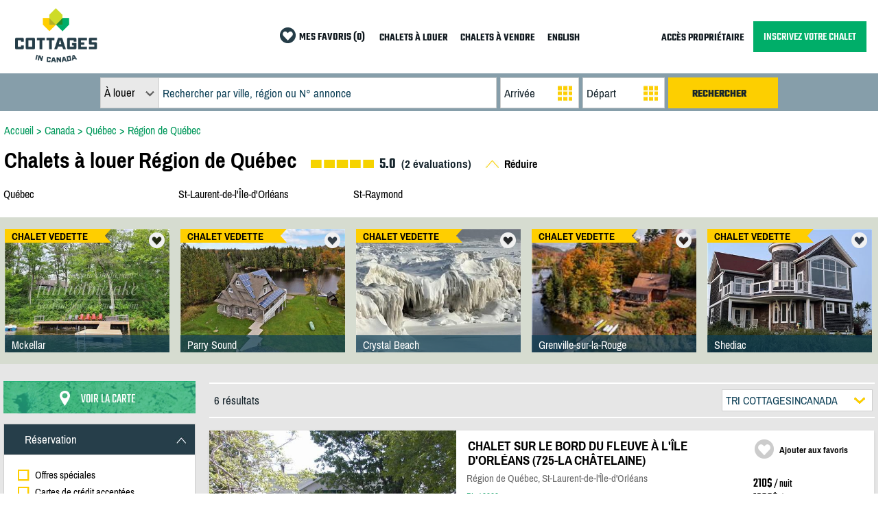

--- FILE ---
content_type: text/html; charset=utf-8
request_url: https://www.cottagesincanada.com/fr/chalets-a-louer/quebec/region-de-quebec
body_size: 176535
content:


<!DOCTYPE html><html xmlns="http://www.w3.org/1999/xhtml"><head><script type="text/javascript" src="/bundles/Results5.js"></script><title>Chalets à louer Région de Québec, Québec | Location chalet | CottagesInCanada
</title><meta name="viewport" content="width=device-width, initial-scale=1.0, user-scalable=no" /><meta name="format-detection" content="telephone=no" /><meta name="referrer" content="always" /><link href="/_images/cottages-in-canada-logo.ico" rel="shortcut icon" /><link rel="stylesheet" type="text/css" href="/bundles/results-20.min.css" /><meta name="keywords" content="chalets à louer, chalet à louer, location chalets, location chalet, chalet, région de québec, québec, canada" /><meta name="description" content="Trouvez un chalet à louer dans Région de Québec, Québec. 2980 location de chalets directement du propiétaire. Évaluations et paiement en ligne pour plusieurs chalets dans Région de Québec, Québec." /><link rel="canonical" href="https://www.cottagesincanada.com/fr/chalets-a-louer/quebec/region-de-quebec" /><link rel="alternate" hreflang="en" href="https://www.cottagesincanada.com/cottage-rentals/quebec/greater-quebec-area" /><link href="/Telerik.Web.UI.WebResource.axd?d=PMrIT5dOWaVYIcpFWUE4nNkQpV1Uu7KUwltnIW9WMB4Z4QjC3uybtADKHx3lYE79Cx8ECl9shcsZ-KjY9VS_0bqPerNR0zoDIKu8NYH9WSVOrVJl0&amp;t=638780137377344688&amp;compress=1&amp;_TSM_CombinedScripts_=%3b%3bTelerik.Web.UI%2c+Version%3d2025.4.1210.462%2c+Culture%3dneutral%2c+PublicKeyToken%3d121fae78165ba3d4%3afr-CA%3a673c95a0-c12a-4553-ab6b-69547cc4c2fc%3afcbf0b60%3aaac1aeb7%3ac86a4a06%3afe53831e%3a5951aeec%3ab2b77c33%3a45085116" type="text/css" rel="stylesheet" /></head><body id="ctl00_body"><form name="aspnetForm" method="post" action="./region-de-quebec" id="aspnetForm"><div><input type="hidden" name="ctl00_RadScriptManager1_TSM" id="ctl00_RadScriptManager1_TSM" value="" /><input type="hidden" name="ctl00_RadStyleSheetManager1_TSSM" id="ctl00_RadStyleSheetManager1_TSSM" value="" /><input type="hidden" name="__EVENTTARGET" id="__EVENTTARGET" value="" /><input type="hidden" name="__EVENTARGUMENT" id="__EVENTARGUMENT" value="" /><input type="hidden" name="__VIEWSTATE" id="__VIEWSTATE" value="oA71HFHwY3VFx5XMsMWS6cnC5YukPFrtmCyknjuk85UIkMpNTYJF2JQszsrHRfW6mWMFASzBUQxpw9W7Cl2p9c60qiH0JCrQ/zRvw4dY3vtyutswTlJi+3eZtohk8K5BoHW+gJuQ5fKWo9+2yZJi5hMP6PWRuNOCxcTDBbVzEyG3r04w5uOV7Dtbaa8MhUVlXYV6y355RccY//hCvVnW0vZ9hhR4EKd/jlv6dUAQXljVsTtbPM0lfbVTnChbA+aPD3i/yaVtO64EARIfOiA+bCjqot3esnYzuHWWqJPhUShkoX7lM6JXMl3C5DJMXQACiGd8Y7XaJF0VyRt+ufkvwBrWopFarW5k4DzxmNhJrDHEb/eSNSAllMNLpkLT3kI2rcRziTutidojQFAv54pJ8jy36DOmgOQZ32MrJdqnlmFcuB+3Bcg8xOOhRu54kNuOE3Suz+i/uluOtPA+NS8ZQM/plHlc2up6/RF04aUkbRUGdqmMUnQrunIZI3LjC5BtUa2UOPn1DZslyvNvXd8FUrKVCWMUSoum85PQa4OPAAokoY481eB33bzZWCXwIpyAcIPbLHLrftYYoHIDwFDxx/pIIcPQwLgVMdKKNSF4GWmt+cVDhyvYwik8Y/iCYIGeP9erR60XivKHr7N/R6Midpr4nH0LXwMHpy0nYFwg0EJWYoHxWBNL3vpymyFmsxfLtp2c/HPLdW2muBB6xM0VHDOeUGryDKxrl4MZcMrY4b03iPuCfju2tEkyi+SJpyMh8/cVDG2Pcjy697+KAXHVPDeHe3osAzc3zb0VTuWulrvK/EgxPzj9RwLbg1g+9jljJL3kKndklnWKtZCbbCivuzYEIeWRAQzS9itGdNMGaZjCwDlOydzXmO0aoSTKnPntmbMqJi2JfqR7Rid02arFLu9+BnKftiyYsun2e/XvYk6V8vMccZ+3360SNU46cmnf0v1b7tQpPCkMBBwfg1932xg9VALul25ZIhFed4n9fBzQRT0h4M3Utzwlt/AJ59nm0XUbPNaCYO5Sn4i3c+FYs91yJ0Uuwyq6OGduIDjitkZ54Ek3y+62zu38rGo5cUptacfXc+9EHbRaB+5geA7b7K7P9bcfBUGT1K5xrF+9XwAjNC1yitEbOkYE0YgkvZrkSEXrZ2GZYUB+2W7hNLMcwF6rzD/rBCbk5Ty6/iW78SMUtxByhvpm4eXvbBJXabmEpUqYEuecwUF0NrukDmEU8FYPoMp5W1llopEZu0i6lV49POYYV9M8lQmTX4mkm+4eUyDZi7zLaX4fxeUk3M1pNiDdViUpADODVEMYs/Qm+whDF1/xzxMqP/m8KXMWt8ceriYnerorPBGRhPsk64t8j1GufNLfzW3mLY8S9OGdHO4ZyIzXdT43aM9sHcLtLx52pTLT5CIhBJ23q8mg1izr0s+wmrf5eLNdA49LRIaX/0k2H2qtIqVZHLQqEiMQNjQFUgO4jC+jCpgTubMwyMVzJEA/wz/c2RCqOXrU2UCDg2RvK9w8XoC4w+Wb0ZXmZQDdBHsZhk++l8v3LvBkp1M80bO1IWgMHhX+MIkvYWxJqvYaKRoFUEF9gvKyFkAEtew6QQ1CACjkgduwjd5+4gS9/XS28uR9NsOm+6EMqNZ9eCREa76ykdONIo59xphleMcMTvsoDxB3Qgruf7/SBcIaLzw5rj+JJm6CvTLDqsI0GKiIvtIHFtuHuZHOAv0pBEZK1JZTuowFEeXGtt7KiVRyJsU3eXPhYaqEhtVHDZbWXe+2zpdnXvkFGygI0QXP6iWfHGiSMk0hHyRtxORCrAuPs+gFFfONySrOYcEfbg1+sRM7PuFE19tF8g2DE0akbPFYr6//B0/61CUYOEYAKFZuCuwRlHM11mpr6WQ+4AfvRcXF9oIt" /></div><script type="text/javascript">//<![CDATA[
var theForm = document.forms['aspnetForm'];
if (!theForm) {
    theForm = document.aspnetForm;
}
function __doPostBack(eventTarget, eventArgument) {
    if (!theForm.onsubmit || (theForm.onsubmit() != false)) {
        theForm.__EVENTTARGET.value = eventTarget;
        theForm.__EVENTARGUMENT.value = eventArgument;
        theForm.submit();
    }
}
//]]></script><script src="/WebResource.axd?d=pynGkmcFUV13He1Qd6_TZBjdIqohFkgktw7iChOzAbSPKgeQm7VwZoZTpVIrzLPVzbZteg2&amp;t=638883127099574018" type="text/javascript"></script><script src="/Telerik.Web.UI.WebResource.axd?_TSM_HiddenField_=ctl00_RadScriptManager1_TSM&amp;compress=1&amp;_TSM_CombinedScripts_=%3b%3bSystem.Web.Extensions%2c+Version%3d4.0.0.0%2c+Culture%3dneutral%2c+PublicKeyToken%3d31bf3856ad364e35%3afr-CA%3a7d46415a-5791-43c2-adc2-895da81fe97c%3aea597d4b%3ab25378d2%3bTelerik.Web.UI%2c+Version%3d2025.4.1210.462%2c+Culture%3dneutral%2c+PublicKeyToken%3d121fae78165ba3d4%3afr-CA%3a673c95a0-c12a-4553-ab6b-69547cc4c2fc%3a16e4e7cd%3a33715776%3af7645509%3a24ee1bba%3ac128760b%3a1e771326%3a88144a7a%3af46195d3%3a6b3f73b3%3ab7778d6c%3a8674cba1%3a7c926187%3ac08e9f8a%3a59462f1%3aa51ee93e%3a6d43f6d9%3aed16cbdc%3a4cacbc31%3a2a8622d7%3ab2e06756%3a874f8ea2%3af9b9258" type="text/javascript"></script><script type="text/javascript">//<![CDATA[
Sys.WebForms.PageRequestManager._initialize('ctl00$RadScriptManager1', 'aspnetForm', ['tctl00$CPH$ctl00$CPH$lnkVoirCartePanel','','tctl00$CPH$ctl00$CPH$lnkVoirCarteDesktopPanel','','tctl00$CPH$ctl00$CPH$lblResultatsPanel','','tctl00$CPH$ctl00$CPH$lblAllerPagePanel','','tctl00$CPH$ctl00$CPH$lblNbResultatsPanel','','tctl00$CPH$ctl00$CPH$lblAucuneAnnonceTrouveePanel','','tctl00$CPH$ctl00$CPH$lblLiensNavigationResultatsPanel','','tctl00$CPH$ctl00$CPH$lblLiensNavigationRepertoiresPanel','','tctl00$CPH$ctl00$CPH$hidUrlPanel','','tctl00$CPH$ctl00$CPH$h1TitrePanel','','tctl00$CPH$ctl00$CPH$ddlTriPanel','','tctl00$CPH$ctl00$CPH$panelBar$i3$ddlChambresPanel','','tctl00$CPH$ctl00$CPH$panelBar$i3$ddlSdbPanel','','tctl00$CPH$ctl00$CPH$panelBar$i4$chkBordEauPanel','','tctl00$CPH$ctl00$CPH$panelBar$i5$chkSkiInOutPanel','','tctl00$CPH$ctl00$CPH$panelBar$i5$chkShuttlePanel','','tctl00$CPH$ctl00$CPH$panelBar$i0$chkSpecialPanel','','tctl00$CPH$ctl00$CPH$panelBar$i0$chkOnlinePaymentPanel','','tctl00$CPH$ctl00$CPH$panelBar$i0$chkReviewsPanel','','tctl00$CPH$ctl00$CPH$panelBar$i0$chkCalendrierMAJPanel','','tctl00$CPH$ctl00$CPH$panelBar$i1$ddlPrixPanel','','tctl00$CPH$ctl00$CPH$panelBar$i1$sliderPrixPanel','','tctl00$CPH$ctl00$CPH$panelBar$i1$spanPrixMinPanel','','tctl00$CPH$ctl00$CPH$panelBar$i1$spanPrixMaxPanel','','tctl00$CPH$ctl00$CPH$panelBar$i1$hidPrixFormatPanel','','tctl00$CPH$ctl00$CPH$panelBar$i2$ddlCapacitePanel','','tctl00$CPH$ctl00$CPH$panelBar$i4$chkSpaPanel','','tctl00$CPH$ctl00$CPH$panelBar$i4$chkSaunaPanel','','tctl00$CPH$ctl00$CPH$panelBar$i4$chkPiscinePanel','','tctl00$CPH$ctl00$CPH$panelBar$i4$chkFoyerPanel','','tctl00$CPH$ctl00$CPH$panelBar$i4$chkInternetPanel','','tctl00$CPH$ctl00$CPH$panelBar$i4$chkAnimauxPanel','','tctl00$CPH$ctl00$CPH$panelBar$i4$chkFumeursPanel','','tctl00$CPH$ctl00$CPH$panelBar$i4$chkFauteuilPanel','','tctl00$CPH$ctl00$CPH$panelBar$i4$chkAirClimatisePanel','','tctl00$CPH$ctl00$CPH$panelBar$i4$chkBorneRechargePanel','','tctl00$CPH$ctl00$CPH$panelBar$i6$chkEte1Panel','','tctl00$CPH$ctl00$CPH$panelBar$i6$chkEte2Panel','','tctl00$CPH$ctl00$CPH$panelBar$i6$chkEte3Panel','','tctl00$CPH$ctl00$CPH$panelBar$i6$chkEte4Panel','','tctl00$CPH$ctl00$CPH$panelBar$i6$chkEte5Panel','','tctl00$CPH$ctl00$CPH$panelBar$i6$chkEte6Panel','','tctl00$CPH$ctl00$CPH$panelBar$i7$chkHiver1Panel','','tctl00$CPH$ctl00$CPH$panelBar$i7$chkHiver2Panel','','tctl00$CPH$ctl00$CPH$panelBar$i7$chkHiver3Panel','','tctl00$CPH$ctl00$CPH$panelBar$i7$chkHiver4Panel','','tctl00$CPH$ctl00$CPH$panelBar$i7$chkHiver5Panel','','tctl00$CPH$ctl00$CPH$hidSliderPrixChangedPanel','','tctl00$CPH$ctl00$CPH$idSepSortBottomPanel','','tctl00$CPH$ctl00$CPH$lblReviewsTotalPanel','','tctl00$CPH$ctl00$CPH$lblVedette1TitrePanel','','tctl00$CPH$ctl00$CPH$lblVedette2TitrePanel','','tctl00$CPH$ctl00$CPH$lblVedette3TitrePanel','','tctl00$CPH$ctl00$CPH$lblVedette4TitrePanel','','tctl00$CPH$ctl00$CPH$lblVedette5TitrePanel','','tctl00$CPH$ctl00$CPH$resultatVedetteFavori1Panel','','tctl00$CPH$ctl00$CPH$resultatVedetteFavori2Panel','','tctl00$CPH$ctl00$CPH$resultatVedetteFavori3Panel','','tctl00$CPH$ctl00$CPH$resultatVedetteFavori4Panel','','tctl00$CPH$ctl00$CPH$resultatVedetteFavori5Panel','','tctl00$CPH$ctl00$CPH$imgVedette1Panel','','tctl00$CPH$ctl00$CPH$imgVedette2Panel','','tctl00$CPH$ctl00$CPH$imgVedette3Panel','','tctl00$CPH$ctl00$CPH$imgVedette4Panel','','tctl00$CPH$ctl00$CPH$imgVedette5Panel','','tctl00$CPH$ctl00$CPH$lnkVedette1Panel','','tctl00$CPH$ctl00$CPH$lnkVedette2Panel','','tctl00$CPH$ctl00$CPH$lnkVedette3Panel','','tctl00$CPH$ctl00$CPH$lnkVedette4Panel','','tctl00$CPH$ctl00$CPH$lnkVedette5Panel','','tctl00$CPH$ctl00$CPH$lblVedette1LocalisationPanel','','tctl00$CPH$ctl00$CPH$lblVedette2LocalisationPanel','','tctl00$CPH$ctl00$CPH$lblVedette3LocalisationPanel','','tctl00$CPH$ctl00$CPH$lblVedette4LocalisationPanel','','tctl00$CPH$ctl00$CPH$lblVedette5LocalisationPanel','','tctl00$CPH$ctl00$CPH$btnPreviousVedette2Panel','','tctl00$CPH$ctl00$CPH$btnPreviousVedette3Panel','','tctl00$CPH$ctl00$CPH$btnPreviousVedette4Panel','','tctl00$CPH$ctl00$CPH$btnPreviousVedette5Panel','','tctl00$CPH$ctl00$CPH$btnNextVedette2Panel','','tctl00$CPH$ctl00$CPH$btnNextVedette3Panel','','tctl00$CPH$ctl00$CPH$btnNextVedette4Panel','','tctl00$CPH$ctl00$CPH$btnNextVedette5Panel','','tctl00$CPH$ctl00$CPH$hidVedetteIdAnnoncePremierPanel','','tctl00$CPH$RadAjaxManager1SU',''], ['ctl00$CPH$lnkbReset','','ctl00$CPH$panelBar$i0$chkSpecial','','ctl00$CPH$panelBar$i0$chkOnlinePayment','','ctl00$CPH$panelBar$i0$chkReviews','','ctl00$CPH$panelBar$i0$chkCalendrierMAJ','','ctl00$CPH$ddlTri','','ctl00$CPH$panelBar$i1$ddlPrix','','ctl00$CPH$panelBar$i1$sliderPrix','','ctl00$CPH$panelBar$i2$ddlCapacite','','ctl00$CPH$panelBar$i3$ddlChambres','','ctl00$CPH$panelBar$i3$ddlSdb','','ctl00$CPH$panelBar$i4$chkBordEau','','ctl00$CPH$panelBar$i5$chkSkiInOut','','ctl00$CPH$panelBar$i5$chkShuttle','','ctl00$CPH$panelBar$i4$chkSpa','','ctl00$CPH$panelBar$i4$chkSauna','','ctl00$CPH$panelBar$i4$chkPiscine','','ctl00$CPH$panelBar$i4$chkFoyer','','ctl00$CPH$panelBar$i4$chkInternet','','ctl00$CPH$panelBar$i4$chkAnimaux','','ctl00$CPH$panelBar$i4$chkFumeurs','','ctl00$CPH$panelBar$i4$chkFauteuil','','ctl00$CPH$panelBar$i4$chkAirClimatise','','ctl00$CPH$panelBar$i4$chkBorneRecharge','','ctl00$CPH$panelBar$i6$chkEte1','','ctl00$CPH$panelBar$i6$chkEte2','','ctl00$CPH$panelBar$i6$chkEte3','','ctl00$CPH$panelBar$i6$chkEte4','','ctl00$CPH$panelBar$i6$chkEte5','','ctl00$CPH$panelBar$i6$chkEte6','','ctl00$CPH$panelBar$i7$chkHiver1','','ctl00$CPH$panelBar$i7$chkHiver2','','ctl00$CPH$panelBar$i7$chkHiver3','','ctl00$CPH$panelBar$i7$chkHiver4','','ctl00$CPH$panelBar$i7$chkHiver5',''], [], 90, 'ctl00');
//]]></script><div id="sb-site"><div id="ctl00_idSectionMenu" class="divMenu"><div class="centerMaxWidth"><table class="tableMenu"><tr><td class="tdBarreMenuGauche"><a href="https://www.cottagesincanada.com/fr" title="chalet à louer" target="_self"><img src="/_images/logo-cottages-in-canada.png" style="border:none" class="imgLogoSecondaire" /></a></td><td class="tdBarreMenuCentre"><table style="margin-left: auto;"><tr><td style="padding-right: 15px;"><table><tr><td style="padding-right:2px"><img src="/_images/favori.png" width="23" height:"23" /></td><td style="padding-bottom:2px; white-space: nowrap;"><a id="ctl00_lnkFavorite" class="lnkMenu" href="/fr/results.aspx?favorites=0">MES FAVORIS (0)</a></td></tr></table></td><td class="tdMenuALouer"><a id="ctl00_lnkDeskMenuALouer" class="lnkMenu" href="/fr/chalets-a-louer">CHALETS À LOUER</a></td><td class="tdMenuAVendre"><a id="ctl00_lnkDeskMenuAVendre" class="lnkMenu" href="/fr/chalets-a-vendre">CHALETS À VENDRE</a></td><td class="tdMenuLangue"><a id="ctl00_lnkLangue" class="lnkMenu" href="/cottage-rentals/quebec/greater-quebec-area">ENGLISH</a></td></tr></table></td><td class="tdBarreMenuDroite"><table><tr><td style="white-space: nowrap; padding-right:10px"><a id="ctl00_lnkDeskMenuAcces" class="lnkMenu" href="/fr/proprio/login.aspx">ACCÈS PROPRIÉTAIRE</a></td><td><a id="ctl00_lnkDeskMenuInsc" class="boutonInscription" href="/fr/inscription-chalet.aspx">INSCRIVEZ VOTRE CHALET</a></td></tr></table></td><td class="tdBarreMenuMobile"><table style="margin-left: auto;"><tr><td style="padding-top: 10px"><div class="sb-open-right iconMobile"><img src="/_images/mobile-menu.png" height="37" width="45" /></div></td></tr></table></td></tr></table></div></div><div id="ctl00_idDivPhoto"><div id="ctl00_idSectionRech" class="divRechercher"><div id="ctl00_idSectionRechFields" class="centerMaxWidthCritRech"><table class="tableRechercher"><tr><td><div class="divRechercherCriteres"><div class="divRechMobileL1"><div class="divTypeAnnonce"><div class="divTypeAnnoncePadding"><div id="ctl00_ddlTypeAnnonceRech" class="RadDropDownList RadDropDownList_DropDownListTypeSearch" style="width:85px;"><!-- 2025.4.1210.462 --><span class="rddlInner"><span class="rddlFakeInput">À louer</span><span class="rddlIcon"><!-- &nbsp; --></span></span><div class="rddlSlide" id="ctl00_ddlTypeAnnonceRech_DropDown" style="display:none;"><div class="rddlPopup rddlPopup_DropDownListTypeSearch"><ul class="rddlList"><li class="rddlItem  rddlItemSelected">À louer</li><li class="rddlItem">À vendre</li></ul></div></div><input id="ctl00_ddlTypeAnnonceRech_ClientState" name="ctl00_ddlTypeAnnonceRech_ClientState" type="hidden" /></div></div></div><div class="divSearchBox"><div class="divSearchBoxPadding"><span id="ctl00_txtSearchBox_wrapper" class="riSingle RadInput RadInput_SearchBox" style="width:100%;"><input id="ctl00_txtSearchBox" name="ctl00$txtSearchBox" size="20" maxlength="80" class="riTextBox riEmpty" value="Rechercher par ville, région ou N° annonce" type="text" /><input id="ctl00_txtSearchBox_ClientState" name="ctl00_txtSearchBox_ClientState" type="hidden" /></span></div></div></div><div class="divRechMobileL2"><div class="divRechMobileL2S1"><div id="ctl00_idCheckinBox" class="divCheckinBox"><div class="divCheckinPadding"><div id="ctl00_dpCheckin_wrapper" class="RadPicker RadPicker_DatePickerRech" style="display:inline-block;width:100%;"><input style="visibility:hidden;display:block;float:right;margin:0 0 -1px -1px;width:1px;height:1px;overflow:hidden;border:0;padding:0;" id="ctl00_dpCheckin" name="ctl00$dpCheckin" type="text" class="rdfd_ radPreventDecorate" value="" title="Visually hidden input created for functionality purposes." /><span id="ctl00_dpCheckin_dateInput_wrapper" class="riSingle RadInput RadInput_DatePickerRech" style="width:100%;"><input id="ctl00_dpCheckin_dateInput" name="ctl00$dpCheckin$dateInput" class="riTextBox riEmpty" value="Arrivée" type="text" autocomplete="off" /><input id="ctl00_dpCheckin_dateInput_ClientState" name="ctl00_dpCheckin_dateInput_ClientState" type="hidden" /></span><div id="ctl00_dpCheckin_calendar_wrapper" style="display:none;"><table id="ctl00_dpCheckin_calendar" cellspacing="0" class="RadCalendar RadCalendar_DatePickerRech" border="0"><caption><span style='display:none;'>Calendar</span></caption><thead><tr><td class="rcTitlebar rcNoNav"><table cellspacing="0" border="0"><thead><tr style="display:none;"><th scope="col"></th></tr></thead><tbody><tr><td><a id="ctl00_dpCheckin_calendar_NP" class="t-button rcPrev" title="&lt;" href="../../../#">&lt;</a></td><td id="ctl00_dpCheckin_calendar_Title" class="rcTitle">janvier, 2026</td><td><a id="ctl00_dpCheckin_calendar_NN" class="t-button rcNext" title=">" href="../../../#">&gt;</a></td></tr></tbody></table></td></tr></thead><tbody><tr><td class="rcMain"><table id="ctl00_dpCheckin_calendar_Top" class="rcMainTable" cellspacing="0" border="0"><caption><span style='display:none;'>janvier, 2026</span></caption><thead><tr class="rcWeek"><th id="ctl00_dpCheckin_calendar_Top_cs_0" title="dimanche" scope="col">di</th><th id="ctl00_dpCheckin_calendar_Top_cs_1" title="lundi" scope="col">lu</th><th id="ctl00_dpCheckin_calendar_Top_cs_2" title="mardi" scope="col">ma</th><th id="ctl00_dpCheckin_calendar_Top_cs_3" title="mercredi" scope="col">me</th><th id="ctl00_dpCheckin_calendar_Top_cs_4" title="jeudi" scope="col">je</th><th id="ctl00_dpCheckin_calendar_Top_cs_5" title="vendredi" scope="col">ve</th><th id="ctl00_dpCheckin_calendar_Top_cs_6" title="samedi" scope="col">sa</th></tr></thead><tbody><tr class="rcRow"><td class="rcOutOfRange">&#160;</td><td class="rcOutOfRange">&#160;</td><td class="rcOutOfRange">&#160;</td><td class="rcOutOfRange">&#160;</td><td class="rcOutOfRange"><span>1</span></td><td class="rcOutOfRange"><span>2</span></td><td class="rcOutOfRange"><span>3</span></td></tr><tr class="rcRow"><td class="rcOutOfRange"><span>4</span></td><td class="rcOutOfRange"><span>5</span></td><td class="rcOutOfRange"><span>6</span></td><td class="rcOutOfRange"><span>7</span></td><td class="rcOutOfRange"><span>8</span></td><td class="rcOutOfRange"><span>9</span></td><td class="rcOutOfRange"><span>10</span></td></tr><tr class="rcRow"><td class="rcOutOfRange"><span>11</span></td><td class="rcOutOfRange"><span>12</span></td><td class="rcOutOfRange"><span>13</span></td><td class="rcOutOfRange"><span>14</span></td><td class="rcOutOfRange"><span>15</span></td><td class="rcOutOfRange"><span>16</span></td><td class="rcOutOfRange"><span>17</span></td></tr><tr class="rcRow"><td class="rcOutOfRange"><span>18</span></td><td class="rcOutOfRange"><span>19</span></td><td class="rcOutOfRange"><span>20</span></td><td class="rcOutOfRange"><span>21</span></td><td class="rcOutOfRange"><span>22</span></td><td class="rcOutOfRange"><span>23</span></td><td class="rcOutOfRange"><span>24</span></td></tr><tr class="rcRow"><td class="rcOutOfRange"><span>25</span></td><td class="rcOutOfRange"><span>26</span></td><td class="rcOutOfRange"><span>27</span></td><td class="rcOutOfRange"><span>28</span></td><td class="rcOutOfRange"><span>29</span></td><td class="rcOutOfRange"><span>30</span></td><td class="rcWeekend"><a href="#">31</a></td></tr><tr class="rcRow"><td class="rcOtherMonth">&#160;</td><td class="rcOtherMonth">&#160;</td><td class="rcOtherMonth">&#160;</td><td class="rcOtherMonth">&#160;</td><td class="rcOtherMonth">&#160;</td><td class="rcOtherMonth">&#160;</td><td class="rcOtherMonth">&#160;</td></tr></tbody></table></td></tr></tbody></table><input type="hidden" name="ctl00_dpCheckin_calendar_SD" id="ctl00_dpCheckin_calendar_SD" value="[]" /><input type="hidden" name="ctl00_dpCheckin_calendar_AD" id="ctl00_dpCheckin_calendar_AD" value="[[2026,1,31],[2099,12,30],[2026,1,31]]" /></div><input id="ctl00_dpCheckin_ClientState" name="ctl00_dpCheckin_ClientState" type="hidden" /></div></div></div><div id="ctl00_idCheckoutBox" class="divCheckoutBox"><div class="divCheckoutPadding"><div id="ctl00_dpCheckout_wrapper" class="RadPicker RadPicker_DatePickerRech" style="display:inline-block;width:100%;"><input style="visibility:hidden;display:block;float:right;margin:0 0 -1px -1px;width:1px;height:1px;overflow:hidden;border:0;padding:0;" id="ctl00_dpCheckout" name="ctl00$dpCheckout" type="text" class="rdfd_ radPreventDecorate" value="" title="Visually hidden input created for functionality purposes." /><span id="ctl00_dpCheckout_dateInput_wrapper" class="riSingle RadInput RadInput_DatePickerRech" style="width:100%;"><input id="ctl00_dpCheckout_dateInput" name="ctl00$dpCheckout$dateInput" class="riTextBox riEmpty" value="Départ" type="text" autocomplete="off" /><input id="ctl00_dpCheckout_dateInput_ClientState" name="ctl00_dpCheckout_dateInput_ClientState" type="hidden" /></span><div id="ctl00_dpCheckout_calendar_wrapper" style="display:none;"><table id="ctl00_dpCheckout_calendar" cellspacing="0" class="RadCalendar RadCalendar_DatePickerRech" border="0"><caption><span style='display:none;'>Calendar</span></caption><thead><tr><td class="rcTitlebar rcNoNav"><table cellspacing="0" border="0"><thead><tr style="display:none;"><th scope="col"></th></tr></thead><tbody><tr><td><a id="ctl00_dpCheckout_calendar_NP" class="t-button rcPrev" title="&lt;" href="../../../#">&lt;</a></td><td id="ctl00_dpCheckout_calendar_Title" class="rcTitle">février, 2026</td><td><a id="ctl00_dpCheckout_calendar_NN" class="t-button rcNext" title=">" href="../../../#">&gt;</a></td></tr></tbody></table></td></tr></thead><tbody><tr><td class="rcMain"><table id="ctl00_dpCheckout_calendar_Top" class="rcMainTable" cellspacing="0" border="0"><caption><span style='display:none;'>février, 2026</span></caption><thead><tr class="rcWeek"><th id="ctl00_dpCheckout_calendar_Top_cs_0" title="dimanche" scope="col">di</th><th id="ctl00_dpCheckout_calendar_Top_cs_1" title="lundi" scope="col">lu</th><th id="ctl00_dpCheckout_calendar_Top_cs_2" title="mardi" scope="col">ma</th><th id="ctl00_dpCheckout_calendar_Top_cs_3" title="mercredi" scope="col">me</th><th id="ctl00_dpCheckout_calendar_Top_cs_4" title="jeudi" scope="col">je</th><th id="ctl00_dpCheckout_calendar_Top_cs_5" title="vendredi" scope="col">ve</th><th id="ctl00_dpCheckout_calendar_Top_cs_6" title="samedi" scope="col">sa</th></tr></thead><tbody><tr class="rcRow"><td class="rcOutOfRange">&#160;</td><td class="rcOutOfRange">&#160;</td><td class="rcOutOfRange">&#160;</td><td class="rcOutOfRange">&#160;</td><td class="rcOutOfRange">&#160;</td><td class="rcOutOfRange">&#160;</td><td class="rcOutOfRange">&#160;</td></tr><tr class="rcRow"><td class="rcWeekend"><a href="#">1</a></td><td><a href="#">2</a></td><td><a href="#">3</a></td><td><a href="#">4</a></td><td><a href="#">5</a></td><td><a href="#">6</a></td><td class="rcWeekend"><a href="#">7</a></td></tr><tr class="rcRow"><td class="rcWeekend"><a href="#">8</a></td><td><a href="#">9</a></td><td><a href="#">10</a></td><td><a href="#">11</a></td><td><a href="#">12</a></td><td><a href="#">13</a></td><td class="rcWeekend"><a href="#">14</a></td></tr><tr class="rcRow"><td class="rcWeekend"><a href="#">15</a></td><td><a href="#">16</a></td><td><a href="#">17</a></td><td><a href="#">18</a></td><td><a href="#">19</a></td><td><a href="#">20</a></td><td class="rcWeekend"><a href="#">21</a></td></tr><tr class="rcRow"><td class="rcWeekend"><a href="#">22</a></td><td><a href="#">23</a></td><td><a href="#">24</a></td><td><a href="#">25</a></td><td><a href="#">26</a></td><td><a href="#">27</a></td><td class="rcWeekend"><a href="#">28</a></td></tr><tr class="rcRow"><td class="rcOtherMonth">&#160;</td><td class="rcOtherMonth">&#160;</td><td class="rcOtherMonth">&#160;</td><td class="rcOtherMonth">&#160;</td><td class="rcOtherMonth">&#160;</td><td class="rcOtherMonth">&#160;</td><td class="rcOtherMonth">&#160;</td></tr></tbody></table></td></tr></tbody></table><input type="hidden" name="ctl00_dpCheckout_calendar_SD" id="ctl00_dpCheckout_calendar_SD" value="[]" /><input type="hidden" name="ctl00_dpCheckout_calendar_AD" id="ctl00_dpCheckout_calendar_AD" value="[[2026,2,1],[2099,12,30],[2026,2,1]]" /></div><input id="ctl00_dpCheckout_ClientState" name="ctl00_dpCheckout_ClientState" type="hidden" /></div></div></div></div><div class="divRechMobileL2S1"><div class="divBtnRechercher"><div class="divBtnRechercherPadding"><span id="ctl00_btnRechercher" class="RadButton RadButton_Button rbSkinnedButton" style="display:inline-block;width:100%;"><input class="rbDecorated" type="submit" name="ctl00$btnRechercher_input" id="ctl00_btnRechercher_input" value="RECHERCHER" style="width:100%;padding-left:0;padding-right:4px;" /><input id="ctl00_btnRechercher_ClientState" name="ctl00_btnRechercher_ClientState" type="hidden" /></span></div></div></div></div></div></td></tr></table></div></div></div><div class="divContenu"><table class="tableContenu"><tr><td class="tdContenuInfo"><script type="text/javascript">var manualStateChange = true;

            $(document).ready(function () {

                var History = window.History;
                if (!History.enabled) {
                    return false;
                }

                History.Adapter.bind(window, 'statechange', function () {
                    if (manualStateChange == true) {
                        var currentLoadingPanel = $find("ctl00_CPH_loadingPanelResult");
                        var currentUpdatedControl = "ctl00_CPH_pnlResults";
                        currentLoadingPanel.show(currentUpdatedControl);
                        window.location.reload();
                    }
                    manualStateChange = true;
                });

                $('.boutonFiltre').click(function () {
                    $('.sectionResultatFiltre').slideToggle(300);
                    return false;
                });

                $('.boutonClose').click(function () {
                    $('.sectionResultatFiltre').slideToggle(500);
                    $('html, body').animate({ scrollTop: (300) }, 500);
                    return false;
                });

                $('.collapseLiensNavig').click(function () {

                    $('.liensNavigationsResultats').slideToggle(300);

                    if ($('#idLblReduireLiens').css('display') == 'none') {
                        document.getElementById('idLblReduireLiens').style.display = 'inline';
                        document.getElementById('idLblAfficherLiens').style.display = 'none';
                    }
                    else {
                        document.getElementById('idLblReduireLiens').style.display = 'none';
                        document.getElementById('idLblAfficherLiens').style.display = 'inline';
                    }

                    return false;
                });

            });

            function Favori(resultatVedetteFavori, idAnnonce) {

                if (resultatVedetteFavori.className == "resultatVedetteFavoriSelection") {
                    resultatVedetteFavori.className = "resultatsFavoriNormalSansHover";
                    indEstFavori = "O";
                    UpdateFavoriteTotal(false, "ctl00_lnkFavorite");
                    UpdateFavoriteTotal(false, "idTitreMesFavoris");
                }
                else {
                    resultatVedetteFavori.className = "resultatVedetteFavoriSelection";
                    indEstFavori = "N";
                    UpdateFavoriteTotal(true, "ctl00_lnkFavorite");
                    UpdateFavoriteTotal(true, "idTitreMesFavoris");
                }

                var ajaxManager = $find("ctl00_CPH_RadAjaxManager1");
                ajaxManager.ajaxRequest(indEstFavori + "_" + idAnnonce);

                return false;
            }

            function FavoriListe(resultatVedetteFavori, idAnnonce, debClsName) {

                window.event.preventDefault();

                if (resultatVedetteFavori.className == (debClsName + "listeFavoriSelection")) {
                    resultatVedetteFavori.className = (debClsName + "listeFavoriNormal");
                    indEstFavori = "O";
                    $get("spanActionFavori" + idAnnonce).innerHTML = $get("ctl00_CPH_hidAjouterFavori").value;
                    UpdateFavoriteTotal(false, "ctl00_lnkFavorite");
                    UpdateFavoriteTotal(false, "idTitreMesFavoris");
                }
                else {
                    resultatVedetteFavori.className = (debClsName + "listeFavoriSelection");
                    indEstFavori = "N";
                    $get("spanActionFavori" + idAnnonce).innerHTML = $get("ctl00_CPH_hidRetirerFavori").value;
                    UpdateFavoriteTotal(true, "ctl00_lnkFavorite");
                    UpdateFavoriteTotal(true, "idTitreMesFavoris");
                }
                var ajaxManager = $find("ctl00_CPH_RadAjaxManager1");
                ajaxManager.ajaxRequest(indEstFavori + "_" + idAnnonce);

                return false;
            }

            function sliderValueChanged(sender, args) {

                var strFormat = $get("ctl00_CPH_panelBar_i1_hidPrixFormat").value;
                var strMax = sender.get_selectionEnd();

                if (sender.get_maximumValue() == sender.get_selectionEnd())
                    strMax = strMax + "+";

                $get("ctl00_CPH_panelBar_i1_spanPrixMin").innerHTML = strFormat.replace("{0}", sender.get_selectionStart());
                $get("ctl00_CPH_panelBar_i1_spanPrixMax").innerHTML = strFormat.replace("{0}", strMax);
                $get("ctl00_CPH_hidSliderPrixChanged").value = 'O';
            }

            function onAjaxStart(sender, args) {
                var objSliderPrix = $find("ctl00_CPH_panelBar_i1_sliderPrix");
                if (objSliderPrix != null)
                    objSliderPrix.set_enabled(false);

                CenterElementOnScreen($get("ctl00_CPH_imgLoading"));
            }

            function onAjaxEnd() {
                var objSliderPrix = $find("ctl00_CPH_panelBar_i1_sliderPrix");
                if (objSliderPrix != null)
                    objSliderPrix.set_enabled(true);
            }</script><div id="ctl00_CPH_RadAjaxManager1SU"><span id="ctl00_CPH_RadAjaxManager1" style="display:none;"></span></div><div id="ctl00_CPH_idSectionLiensNavigation" class="sectionLiensNavigation"><div class="centerMaxWidthRes"><table id="ctl00_CPH_idTitreEtBoutonCarte" style="width:100%; border-collapse:collapse"><tr><td style="width:100%; color:#02995C; padding-bottom:15px;"><div class="RadAjaxPanel" id="ctl00_CPH_ctl00_CPH_lblLiensNavigationRepertoiresPanel"><span id="ctl00_CPH_lblLiensNavigationRepertoires" class="styleLiensNav"><span itemscope itemtype="http://shema.org/BreadcrumbList"><span itemprop="itemListElement" itemscope itemtype="http://schema.org/ListItem"><a itemprop="url" class="lnkRepHaut" title="Accueil" href="https://www.cottagesincanada.com/fr"><span class="crumbs" itemprop="name">Accueil</span></a><meta itemprop="position" content="1" /></span></span> > <span itemscope itemtype="http://shema.org/BreadcrumbList"><span itemprop="itemListElement" itemscope itemtype="http://schema.org/ListItem"><a itemprop="url" class="lnkRepHaut" title="Chalets à louer Canada" href="/fr/chalets-a-louer"><span class="crumbs" itemprop="name">Canada</span></a><meta itemprop="position" content="2" /></span></span> > <span itemscope itemtype="http://shema.org/BreadcrumbList"><span itemprop="itemListElement" itemscope itemtype="http://schema.org/ListItem"><a itemprop="url" class="lnkRepHaut" title="Chalets à louer Québec" href="/fr/chalets-a-louer/quebec"><span class="crumbs" itemprop="name">Québec</span></a><meta itemprop="position" content="3" /></span></span> > <span itemscope itemtype="http://shema.org/BreadcrumbList"><span itemprop="itemListElement" itemscope itemtype="http://schema.org/ListItem"><a itemprop="url" class="lnkRepHaut" title="Chalets à louer Région de Québec" href="/fr/chalets-a-louer/quebec/region-de-quebec"><span class="crumbs" itemprop="name">Région de Québec</span></a><meta itemprop="position" content="4" /></span></span></span></div></td></tr><tr><td style="padding-bottom:10px"><div class="divLiensNavigation"><div class="styleTitreH1"><div><div class="RadAjaxPanel" id="ctl00_CPH_ctl00_CPH_h1TitrePanel"><h1 id="ctl00_CPH_h1Titre" class="h1Resultats">Chalets &#224; louer R&#233;gion de Qu&#233;bec</h1></div></div></div><div class="reviewTotal"><div class="styleReviewTotal"><div class="RadAjaxPanel" id="ctl00_CPH_ctl00_CPH_lblReviewsTotalPanel"><span id="ctl00_CPH_lblReviewsTotal"><div itemscope itemtype="http://schema.org/Product"><meta itemprop="name"content="chalets à louer région de québec" /><span itemprop="aggregateRating" itemscope itemtype="http://schema.org/AggregateRating"><img src="/_images/rating-p-5.png" alt="5.0" />&nbsp;&nbsp;<span class="styleReviewNote" itemprop="ratingValue">5.0</span>&nbsp;&nbsp;<span class="styleReviewTotal">(<span itemprop="reviewCount">2</span>&nbsp;évaluations)</span></span></div></span></div></div></div><div id="ctl00_CPH_idCollapseLiensNavigBox" class="collapseLiensNavigBox"><div class="collapseLiensNavig"><span id="idLblAfficherLiens"><img src="/_images/icon-liens-collapse-ferme.png" id="ctl00_CPH_iconLiensFerme" />&nbsp;Afficher les villes</span><span id="idLblReduireLiens"><img src="/_images/icon-liens-collapse-ouvert.png" id="ctl00_CPH_iconLiensOuvert" />&nbsp;Réduire</span><span class="liensNavigationsResultats"></span></div></div></div></td></tr></table><div id="idLiensNavigationsResultats" class="liensNavigationsResultats"><div class="paddingLiensNavigationsResultats"><div style="display:table; width:100%;"><div class="RadAjaxPanel" id="ctl00_CPH_ctl00_CPH_lblLiensNavigationResultatsPanel"><span id="ctl00_CPH_lblLiensNavigationResultats"><div class="columnliensNavigationsResultats"><div><a class="lnkRep" href="/fr/chalets-a-louer/quebec/region-de-quebec/quebec">Québec</a><br></div></div><div class="columnliensNavigationsResultats"><div><a class="lnkRep" href="/fr/chalets-a-louer/quebec/region-de-quebec/st-laurent-de-l-ile-d-orleans">St-Laurent-de-l'Île-d'Orléans</a><br></div></div><div class="columnliensNavigationsResultats"><div><a class="lnkRep" href="/fr/chalets-a-louer/quebec/region-de-quebec/st-raymond">St-Raymond</a><br></div></div><div class="columnliensNavigationsResultats"><div></div></div></span></div></div></div></div></div></div><div id="ctl00_CPH_idSectionVedette" class="sectionVedette"><div class="styleVedetteBande"><div class="centerMaxWidthResVedette" style="position:relative;"><table id="ctl00_CPH_table1" class="styleTableVedette"><tr><td class="styleTdVedetteCell1"><div class="resultatVedettePadding"><div class="resultatVedetteCell"><div class="resultatVedetteTitre"><div class="RadAjaxPanel" id="ctl00_CPH_ctl00_CPH_lblVedette1TitrePanel"><span id="ctl00_CPH_lblVedette1Titre">CHALET VEDETTE</span></div></div><div class="RadAjaxPanel" id="ctl00_CPH_ctl00_CPH_resultatVedetteFavori1Panel"><div id="ctl00_CPH_resultatVedetteFavori1" class="resultatVedetteFavoriNormal" onclick="Favori(this,14388)">&nbsp;</div></div><div class="RadAjaxPanel" id="ctl00_CPH_ctl00_CPH_imgVedette1Panel"><img src="https://www.cottagesincanada.com/_photos/moyen2/1438820220704000753649.jpg" id="ctl00_CPH_imgVedette1" class="imgVedetteStyle" style="max-height:180px" alt="14388" /></div><div class="RadAjaxPanel" id="ctl00_CPH_ctl00_CPH_lnkVedette1Panel"><a href="/fr/14388" id="ctl00_CPH_lnkVedette1" class="resultatVedetteLink" title="14388"></a></div><div class="resultatVedetteLocalisation"><div class="RadAjaxPanel" id="ctl00_CPH_ctl00_CPH_lblVedette1LocalisationPanel"><span id="ctl00_CPH_lblVedette1Localisation">Mckellar</span></div></div></div></div></td><td><div class="resultatVedettePadding"><div class="resultatVedetteCell"><div class="resultatVedetteTitre"><div class="RadAjaxPanel" id="ctl00_CPH_ctl00_CPH_lblVedette2TitrePanel"><span id="ctl00_CPH_lblVedette2Titre">CHALET VEDETTE</span></div></div><div class="RadAjaxPanel" id="ctl00_CPH_ctl00_CPH_resultatVedetteFavori2Panel"><div id="ctl00_CPH_resultatVedetteFavori2" class="resultatVedetteFavoriNormal" onclick="Favori(this,39140)">&nbsp;</div></div><div class="RadAjaxPanel" id="ctl00_CPH_ctl00_CPH_imgVedette2Panel"><img src="https://www.cottagesincanada.com/_photos/moyen2/3914020231019134610393.jpg" id="ctl00_CPH_imgVedette2" class="imgVedetteStyle" style="max-height:180px" alt="39140" /></div><div class="RadAjaxPanel" id="ctl00_CPH_ctl00_CPH_lnkVedette2Panel"><a href="/fr/39140" id="ctl00_CPH_lnkVedette2" class="resultatVedetteLink" title="39140"></a></div><div class="resultatVedetteLocalisation"><div class="RadAjaxPanel" id="ctl00_CPH_ctl00_CPH_lblVedette2LocalisationPanel"><span id="ctl00_CPH_lblVedette2Localisation">Parry Sound</span></div></div></div></div></td><td class="resultatVedette3"><div class="resultatVedettePadding"><div class="resultatVedetteCell"><div class="resultatVedetteTitre"><div class="RadAjaxPanel" id="ctl00_CPH_ctl00_CPH_lblVedette3TitrePanel"><span id="ctl00_CPH_lblVedette3Titre">CHALET VEDETTE</span></div></div><div class="RadAjaxPanel" id="ctl00_CPH_ctl00_CPH_resultatVedetteFavori3Panel"><div id="ctl00_CPH_resultatVedetteFavori3" class="resultatVedetteFavoriNormal" onclick="Favori(this,32855)">&nbsp;</div></div><div class="RadAjaxPanel" id="ctl00_CPH_ctl00_CPH_imgVedette3Panel"><img src="https://www.cottagesincanada.com/_photos/moyen2/3285520260126102015976.jpg" id="ctl00_CPH_imgVedette3" class="imgVedetteStyle" style="max-height:180px" alt="STR 000444 MAISON DE LUXE AU BORD DU LAC, À PROXIMITÉ DES CHUTES DU NIAGARA" /></div><div class="RadAjaxPanel" id="ctl00_CPH_ctl00_CPH_lnkVedette3Panel"><a href="/fr/32855" id="ctl00_CPH_lnkVedette3" class="resultatVedetteLink" title="STR 000444 MAISON DE LUXE AU BORD DU LAC, À PROXIMITÉ DES CHUTES DU NIAGARA"></a></div><div class="resultatVedetteLocalisation"><div class="RadAjaxPanel" id="ctl00_CPH_ctl00_CPH_lblVedette3LocalisationPanel"><span id="ctl00_CPH_lblVedette3Localisation">Crystal Beach</span></div></div><div id="ctl00_CPH_divBtnNextVedette3" class="divBtnNextVedette3Style"><div class="RadAjaxPanel" id="ctl00_CPH_ctl00_CPH_btnNextVedette3Panel"></div></div></div></div></td><td class="resultatVedette4"><div class="resultatVedettePadding"><div class="resultatVedetteCell"><div class="resultatVedetteTitre"><div class="RadAjaxPanel" id="ctl00_CPH_ctl00_CPH_lblVedette4TitrePanel"><span id="ctl00_CPH_lblVedette4Titre">CHALET VEDETTE</span></div></div><div class="RadAjaxPanel" id="ctl00_CPH_ctl00_CPH_resultatVedetteFavori4Panel"><div id="ctl00_CPH_resultatVedetteFavori4" class="resultatVedetteFavoriNormal" onclick="Favori(this,36383)">&nbsp;</div></div><div class="RadAjaxPanel" id="ctl00_CPH_ctl00_CPH_imgVedette4Panel"><img src="https://www.cottagesincanada.com/_photos/moyen2/3638320250112144420879.jpg" id="ctl00_CPH_imgVedette4" class="imgVedetteStyle" style="max-height:180px" alt="Chalet la Bellevue du Lac" /></div><div class="RadAjaxPanel" id="ctl00_CPH_ctl00_CPH_lnkVedette4Panel"><a href="/fr/36383" id="ctl00_CPH_lnkVedette4" class="resultatVedetteLink" title="Chalet la Bellevue du Lac"></a></div><div class="resultatVedetteLocalisation"><div class="RadAjaxPanel" id="ctl00_CPH_ctl00_CPH_lblVedette4LocalisationPanel"><span id="ctl00_CPH_lblVedette4Localisation">Grenville-sur-la-Rouge</span></div></div><div id="ctl00_CPH_divBtnNextVedette4" class="divBtnNextVedette4Style"><div class="RadAjaxPanel" id="ctl00_CPH_ctl00_CPH_btnNextVedette4Panel"></div></div></div></div></td><td class="resultatVedette5"><div class="resultatVedettePadding"><div class="resultatVedetteCell"><div class="resultatVedetteTitre"><div class="RadAjaxPanel" id="ctl00_CPH_ctl00_CPH_lblVedette5TitrePanel"><span id="ctl00_CPH_lblVedette5Titre">CHALET VEDETTE</span></div></div><div class="RadAjaxPanel" id="ctl00_CPH_ctl00_CPH_resultatVedetteFavori5Panel"><div id="ctl00_CPH_resultatVedetteFavori5" class="resultatVedetteFavoriNormal" onclick="Favori(this,20303)">&nbsp;</div></div><div class="RadAjaxPanel" id="ctl00_CPH_ctl00_CPH_imgVedette5Panel"><img src="https://www.cottagesincanada.com/_photos/moyen2/2030320240204115147771.jpg" id="ctl00_CPH_imgVedette5" class="imgVedetteStyle" style="max-height:180px" alt="Capitaine Martin Beach House" /></div><div class="RadAjaxPanel" id="ctl00_CPH_ctl00_CPH_lnkVedette5Panel"><a href="/fr/20303" id="ctl00_CPH_lnkVedette5" class="resultatVedetteLink" title="Capitaine Martin Beach House"></a></div><div class="resultatVedetteLocalisation"><div class="RadAjaxPanel" id="ctl00_CPH_ctl00_CPH_lblVedette5LocalisationPanel"><span id="ctl00_CPH_lblVedette5Localisation">Shediac</span></div></div><div id="ctl00_CPH_divBtnNextVedette5" class="divBtnNextVedette5Style"><div class="RadAjaxPanel" id="ctl00_CPH_ctl00_CPH_btnNextVedette5Panel"></div></div></div></div></td></tr></table><div class="divBtnPreviousVedette5Style"><div class="RadAjaxPanel" id="ctl00_CPH_ctl00_CPH_btnPreviousVedette5Panel"></div></div><div class="divBtnPreviousVedette4Style"><div class="RadAjaxPanel" id="ctl00_CPH_ctl00_CPH_btnPreviousVedette4Panel"></div></div><div class="divBtnPreviousVedette3Style"><div class="RadAjaxPanel" id="ctl00_CPH_ctl00_CPH_btnPreviousVedette3Panel"></div></div><div class="divBtnPreviousVedette2Style"><div class="RadAjaxPanel" id="ctl00_CPH_ctl00_CPH_btnPreviousVedette2Panel"></div></div><div id="ctl00_CPH_divBtnNextVedette2" class="divBtnNextVedette2Style"><div class="RadAjaxPanel" id="ctl00_CPH_ctl00_CPH_btnNextVedette2Panel"></div></div></div></div></div><div id="ctl00_CPH_idSectionBtnFiltreTabMob" class="sectionBtnFiltreTabMob"><div class="centerMaxWidthRes"><table><tr><td><div class="boutonFiltre"><table><tr><td><img src="/_images/ico-view-filters.png" /></td><td style="color:white; padding-bottom: 5px; padding-left:10px">FILTRES</td></tr></table></div></td><td style="padding-left:10px"><div class="RadAjaxPanel" id="ctl00_CPH_ctl00_CPH_lnkVoirCartePanel"><a href="/fr/chalets-a-louer/quebec/region-de-quebec/default.aspx?ar=c" id="ctl00_CPH_lnkVoirCarte" class="lnkBouton"><div class="boutonMap"><table><tr><td><img src="/_images/ico-view-map.png" style="border-style: none" /></td><td style="color:white; padding-bottom: 5px; padding-left:5px; padding-right:5px">VOIR LA CARTE</td></tr></table></div></a></div></td></tr></table></div></div><div id="ctl00_CPH_idSectionResultatListe" class="sectionResultatListe"><div class="centerMaxWidthRes centerResult"><div style="width:100%; display:table"><div id="ctl00_CPH_idSectionFiltre" class="sectionResultatFiltre"><div class="sectionResultatFiltrePadding"><div style="width:100%; background-color:#fff;"><div class="sectionBoutonViewMapDesktop"><div class="RadAjaxPanel" id="ctl00_CPH_ctl00_CPH_lnkVoirCarteDesktopPanel"><a href="/fr/chalets-a-louer/quebec/region-de-quebec/default.aspx?ar=c" id="ctl00_CPH_lnkVoirCarteDesktop" class="lnkBouton"><div class="boutonMapDesktop"><table style="margin: 0 auto;"><tr><td><img src="/_images/ico-view-map.png" style="border-style: none" /></td><td style="color:white; padding-bottom: 5px; padding-left:10px; padding-right:10px;">VOIR LA CARTE</td></tr></table></div></a></div></div><div tabindex="0" id="ctl00_CPH_panelBar" class="RadPanelBar RadPanelBar_PanelBar" style="width:100%;"><ul class="rpRootGroup"><li class="rpItem rpFirst"><a href="#" class="rpLink rpRootLink rpExpandable rpExpanded"><span class="rpOut"><span class="rpExpandHandle"></span><span class="rpText">Réservation</span></span></a><div class="rpSlide" style="display:block;"><div class="rpTemplate"><div class="styleFiltreContenuCheck"><table class="tableFeatured"><tr><td style="line-height: 23px"><div class="RadAjaxPanel" id="ctl00_CPH_ctl00_CPH_panelBar_i0_chkSpecialPanel"><span id="ctl00_CPH_panelBar_i0_chkSpecial" class="RadButton RadButton_CheckboxFiltre rbToggleButton rbTextButton"><span class="rbPrimaryIcon  rbToggleCheckbox"></span><span class="rbText rbPrimary">Offres sp&#233;ciales</span><input id="ctl00_CPH_panelBar_i0_chkSpecial_ClientState" name="ctl00_CPH_panelBar_i0_chkSpecial_ClientState" type="hidden" /></span></div></td></tr><tr><td style="line-height: 23px"><div class="RadAjaxPanel" id="ctl00_CPH_ctl00_CPH_panelBar_i0_chkOnlinePaymentPanel"><span id="ctl00_CPH_panelBar_i0_chkOnlinePayment" class="RadButton RadButton_CheckboxFiltre rbToggleButton rbTextButton"><span class="rbPrimaryIcon  rbToggleCheckbox"></span><span class="rbText rbPrimary">Cartes de cr&#233;dit accept&#233;es</span><input id="ctl00_CPH_panelBar_i0_chkOnlinePayment_ClientState" name="ctl00_CPH_panelBar_i0_chkOnlinePayment_ClientState" type="hidden" /></span></div></td></tr><tr><td style="line-height: 23px"><div class="RadAjaxPanel" id="ctl00_CPH_ctl00_CPH_panelBar_i0_chkReviewsPanel"><span id="ctl00_CPH_panelBar_i0_chkReviews" class="RadButton RadButton_CheckboxFiltre rbToggleButton rbTextButton"><span class="rbPrimaryIcon  rbToggleCheckbox"></span><span class="rbText rbPrimary">&#201;valuations</span><input id="ctl00_CPH_panelBar_i0_chkReviews_ClientState" name="ctl00_CPH_panelBar_i0_chkReviews_ClientState" type="hidden" /></span></div></td></tr><tr><td style="line-height: 23px"><div class="RadAjaxPanel" id="ctl00_CPH_ctl00_CPH_panelBar_i0_chkCalendrierMAJPanel"><span id="ctl00_CPH_panelBar_i0_chkCalendrierMAJ" class="RadButton RadButton_CheckboxFiltre rbToggleButton rbTextButton"><span class="rbPrimaryIcon  rbToggleCheckbox"></span><span class="rbText rbPrimary">Calendrier mis &#224; jour (moins de 14 jours)</span><input id="ctl00_CPH_panelBar_i0_chkCalendrierMAJ_ClientState" name="ctl00_CPH_panelBar_i0_chkCalendrierMAJ_ClientState" type="hidden" /></span></div></td></tr></table></div></div></div></li><li class="rpItem"><a href="#" class="rpLink rpRootLink rpExpandable rpExpanded"><span class="rpOut"><span class="rpExpandHandle"></span><span class="rpText">Prix</span></span></a><div class="rpSlide" style="display:block;"><div class="rpTemplate"><div class="styleFiltreContenu"><table><tr><td style="line-height:12px"><div class="RadAjaxPanel" id="ctl00_CPH_ctl00_CPH_panelBar_i1_ddlPrixPanel"><div id="ctl00_CPH_panelBar_i1_ddlPrix" class="RadDropDownList RadDropDownList_DropDownListFiltre" style="width:230px;"><span class="rddlInner"><span class="rddlFakeInput">Par semaine</span><span class="rddlIcon"><!-- &nbsp; --></span></span><div class="rddlSlide" id="ctl00_CPH_panelBar_i1_ddlPrix_DropDown" style="display:none;"><div class="rddlPopup rddlPopup_DropDownListFiltre"><ul class="rddlList"><li class="rddlItem">Par nuit</li><li class="rddlItem">Par fin de semaine</li><li class="rddlItem  rddlItemSelected">Par semaine</li><li class="rddlItem">Par mois</li></ul></div></div><input id="ctl00_CPH_panelBar_i1_ddlPrix_ClientState" name="ctl00_CPH_panelBar_i1_ddlPrix_ClientState" type="hidden" /></div></div></td></tr><tr><td><div class="RadAjaxPanel" id="ctl00_CPH_ctl00_CPH_panelBar_i1_sliderPrixPanel"><div id="ctl00_CPH_panelBar_i1_sliderPrix" class="RadSlider RadSlider_Slider" style="height:22px;width:210px;"><input id="ctl00_CPH_panelBar_i1_sliderPrix_ClientState" name="ctl00_CPH_panelBar_i1_sliderPrix_ClientState" type="hidden" /></div></div><table style="width:230px; border-collapse:collapse; font-size:11pt; line-height:12px"><tr><td style="width:50%; padding-top:7px"><div class="RadAjaxPanel" id="ctl00_CPH_ctl00_CPH_panelBar_i1_spanPrixMinPanel"><span id="ctl00_CPH_panelBar_i1_spanPrixMin">0$/sem.</span></div></td><td style="width:50%; text-align:right; padding-top:7px"><div class="RadAjaxPanel" id="ctl00_CPH_ctl00_CPH_panelBar_i1_spanPrixMaxPanel"><span id="ctl00_CPH_panelBar_i1_spanPrixMax">8000+$/sem.</span></div></td></tr></table><div class="RadAjaxPanel" id="ctl00_CPH_ctl00_CPH_panelBar_i1_hidPrixFormatPanel"><input name="ctl00$CPH$panelBar$i1$hidPrixFormat" type="hidden" id="ctl00_CPH_panelBar_i1_hidPrixFormat" value="{0}$/sem." /></div></td></tr></table></div></div></div></li><li class="rpItem"><a href="#" class="rpLink rpRootLink rpExpandable rpExpanded"><span class="rpOut"><span class="rpExpandHandle"></span><span class="rpText">Capacité</span></span></a><div class="rpSlide" style="display:block;"><div class="rpTemplate"><div class="styleFiltreContenu"><table><tr><td style="line-height:12px">Personnes</td></tr><tr><td><div class="RadAjaxPanel" id="ctl00_CPH_ctl00_CPH_panelBar_i2_ddlCapacitePanel"><div id="ctl00_CPH_panelBar_i2_ddlCapacite" class="RadDropDownList RadDropDownList_DropDownListFiltre" style="width:105px;"><span class="rddlInner"><span class="rddlFakeInput">Tous</span><span class="rddlIcon"><!-- &nbsp; --></span></span><div class="rddlSlide" id="ctl00_CPH_panelBar_i2_ddlCapacite_DropDown" style="display:none;"><div class="rddlPopup rddlPopup_DropDownListFiltre"><ul class="rddlList"><li class="rddlItem  rddlItemSelected">Tous</li><li class="rddlItem">1+</li><li class="rddlItem">2+</li><li class="rddlItem">3+</li><li class="rddlItem">4+</li><li class="rddlItem">5+</li><li class="rddlItem">6+</li><li class="rddlItem">7+</li><li class="rddlItem">8+</li><li class="rddlItem">9+</li><li class="rddlItem">10+</li><li class="rddlItem">12+</li><li class="rddlItem">15+</li><li class="rddlItem">20+</li><li class="rddlItem">30+</li><li class="rddlItem">40+</li><li class="rddlItem">50+</li></ul></div></div><input id="ctl00_CPH_panelBar_i2_ddlCapacite_ClientState" name="ctl00_CPH_panelBar_i2_ddlCapacite_ClientState" type="hidden" /></div></div></td></tr></table></div></div></div></li><li class="rpItem"><a href="#" class="rpLink rpRootLink rpExpandable rpExpanded"><span class="rpOut"><span class="rpExpandHandle"></span><span class="rpText">Taille</span></span></a><div class="rpSlide" style="display:block;"><div class="rpTemplate"><div class="styleFiltreContenu"><table><tr><td style="line-height:12px">Chambres</td><td style="line-height:12px">Salles de bain</td></tr><tr><td style="padding-right:15px"><div class="RadAjaxPanel" id="ctl00_CPH_ctl00_CPH_panelBar_i3_ddlChambresPanel"><div id="ctl00_CPH_panelBar_i3_ddlChambres" class="RadDropDownList RadDropDownList_DropDownListFiltre" style="width:105px;"><span class="rddlInner"><span class="rddlFakeInput">Tous</span><span class="rddlIcon"><!-- &nbsp; --></span></span><div class="rddlSlide" id="ctl00_CPH_panelBar_i3_ddlChambres_DropDown" style="display:none;"><div class="rddlPopup rddlPopup_DropDownListFiltre"><ul class="rddlList"><li class="rddlItem  rddlItemSelected">Tous</li><li class="rddlItem">1+</li><li class="rddlItem">2+</li><li class="rddlItem">3+</li><li class="rddlItem">4+</li><li class="rddlItem">5+</li></ul></div></div><input id="ctl00_CPH_panelBar_i3_ddlChambres_ClientState" name="ctl00_CPH_panelBar_i3_ddlChambres_ClientState" type="hidden" /></div></div></td><td><div class="RadAjaxPanel" id="ctl00_CPH_ctl00_CPH_panelBar_i3_ddlSdbPanel"><div id="ctl00_CPH_panelBar_i3_ddlSdb" class="RadDropDownList RadDropDownList_DropDownListFiltre" style="width:105px;"><span class="rddlInner"><span class="rddlFakeInput">Tous</span><span class="rddlIcon"><!-- &nbsp; --></span></span><div class="rddlSlide" id="ctl00_CPH_panelBar_i3_ddlSdb_DropDown" style="display:none;"><div class="rddlPopup rddlPopup_DropDownListFiltre"><ul class="rddlList"><li class="rddlItem  rddlItemSelected">Tous</li><li class="rddlItem">1+</li><li class="rddlItem">2+</li><li class="rddlItem">3+</li><li class="rddlItem">4+</li></ul></div></div><input id="ctl00_CPH_panelBar_i3_ddlSdb_ClientState" name="ctl00_CPH_panelBar_i3_ddlSdb_ClientState" type="hidden" /></div></div></td></tr></table></div></div></div></li><li class="rpItem"><a href="#" class="rpLink rpRootLink rpExpandable rpExpanded"><span class="rpOut"><span class="rpExpandHandle"></span><span class="rpText">Caractéristiques</span></span></a><div class="rpSlide" style="display:block;"><div class="rpTemplate"><div class="styleFiltreContenuCheck"><table class="tableFeatured"><tr><td style="line-height: 23px;"><div class="RadAjaxPanel" id="ctl00_CPH_ctl00_CPH_panelBar_i4_chkBordEauPanel"><span id="ctl00_CPH_panelBar_i4_chkBordEau" class="RadButton RadButton_CheckboxFiltre rbToggleButton rbTextButton"><span class="rbPrimaryIcon  rbToggleCheckbox"></span><span class="rbText rbPrimary">Bord de l&#39;eau</span><input id="ctl00_CPH_panelBar_i4_chkBordEau_ClientState" name="ctl00_CPH_panelBar_i4_chkBordEau_ClientState" type="hidden" /></span></div></td></tr><tr><td style="line-height: 23px"><div class="RadAjaxPanel" id="ctl00_CPH_ctl00_CPH_panelBar_i4_chkSpaPanel"><span id="ctl00_CPH_panelBar_i4_chkSpa" class="RadButton RadButton_CheckboxFiltre rbToggleButton rbTextButton"><span class="rbPrimaryIcon  rbToggleCheckbox"></span><span class="rbText rbPrimary">Spa</span><input id="ctl00_CPH_panelBar_i4_chkSpa_ClientState" name="ctl00_CPH_panelBar_i4_chkSpa_ClientState" type="hidden" /></span></div></td></tr><tr><td style="line-height: 23px"><div class="RadAjaxPanel" id="ctl00_CPH_ctl00_CPH_panelBar_i4_chkSaunaPanel"><span id="ctl00_CPH_panelBar_i4_chkSauna" class="RadButton RadButton_CheckboxFiltre rbToggleButton rbTextButton"><span class="rbPrimaryIcon  rbToggleCheckbox"></span><span class="rbText rbPrimary">Sauna</span><input id="ctl00_CPH_panelBar_i4_chkSauna_ClientState" name="ctl00_CPH_panelBar_i4_chkSauna_ClientState" type="hidden" /></span></div></td></tr><tr><td style="line-height: 23px"><div class="RadAjaxPanel" id="ctl00_CPH_ctl00_CPH_panelBar_i4_chkPiscinePanel"><span id="ctl00_CPH_panelBar_i4_chkPiscine" class="RadButton RadButton_CheckboxFiltre rbToggleButton rbTextButton"><span class="rbPrimaryIcon  rbToggleCheckbox"></span><span class="rbText rbPrimary">Piscine</span><input id="ctl00_CPH_panelBar_i4_chkPiscine_ClientState" name="ctl00_CPH_panelBar_i4_chkPiscine_ClientState" type="hidden" /></span></div></td></tr><tr><td style="line-height: 23px"><div class="RadAjaxPanel" id="ctl00_CPH_ctl00_CPH_panelBar_i4_chkFoyerPanel"><span id="ctl00_CPH_panelBar_i4_chkFoyer" class="RadButton RadButton_CheckboxFiltre rbToggleButton rbTextButton"><span class="rbPrimaryIcon  rbToggleCheckbox"></span><span class="rbText rbPrimary">Foyer / Po&#234;le</span><input id="ctl00_CPH_panelBar_i4_chkFoyer_ClientState" name="ctl00_CPH_panelBar_i4_chkFoyer_ClientState" type="hidden" /></span></div></td></tr><tr><td style="line-height: 23px"><div class="RadAjaxPanel" id="ctl00_CPH_ctl00_CPH_panelBar_i4_chkInternetPanel"><span id="ctl00_CPH_panelBar_i4_chkInternet" class="RadButton RadButton_CheckboxFiltre rbToggleButton rbTextButton"><span class="rbPrimaryIcon  rbToggleCheckbox"></span><span class="rbText rbPrimary">Acc&#232;s Internet</span><input id="ctl00_CPH_panelBar_i4_chkInternet_ClientState" name="ctl00_CPH_panelBar_i4_chkInternet_ClientState" type="hidden" /></span></div></td></tr><tr><td style="line-height: 23px"><div class="RadAjaxPanel" id="ctl00_CPH_ctl00_CPH_panelBar_i4_chkAnimauxPanel"><span id="ctl00_CPH_panelBar_i4_chkAnimaux" class="RadButton RadButton_CheckboxFiltre rbToggleButton rbTextButton"><span class="rbPrimaryIcon  rbToggleCheckbox"></span><span class="rbText rbPrimary">Animaux permis</span><input id="ctl00_CPH_panelBar_i4_chkAnimaux_ClientState" name="ctl00_CPH_panelBar_i4_chkAnimaux_ClientState" type="hidden" /></span></div></td></tr><tr><td style="line-height: 23px"><div class="RadAjaxPanel" id="ctl00_CPH_ctl00_CPH_panelBar_i4_chkFumeursPanel"><span id="ctl00_CPH_panelBar_i4_chkFumeurs" class="RadButton RadButton_CheckboxFiltre rbToggleButton rbTextButton"><span class="rbPrimaryIcon  rbToggleCheckbox"></span><span class="rbText rbPrimary">Fumeurs permis</span><input id="ctl00_CPH_panelBar_i4_chkFumeurs_ClientState" name="ctl00_CPH_panelBar_i4_chkFumeurs_ClientState" type="hidden" /></span></div></td></tr><tr><td style="line-height: 23px"><div class="RadAjaxPanel" id="ctl00_CPH_ctl00_CPH_panelBar_i4_chkFauteuilPanel"><span id="ctl00_CPH_panelBar_i4_chkFauteuil" class="RadButton RadButton_CheckboxFiltre rbToggleButton rbTextButton"><span class="rbPrimaryIcon  rbToggleCheckbox"></span><span class="rbText rbPrimary">Accessible fauteuil roulant</span><input id="ctl00_CPH_panelBar_i4_chkFauteuil_ClientState" name="ctl00_CPH_panelBar_i4_chkFauteuil_ClientState" type="hidden" /></span></div></td></tr><tr><td style="line-height: 23px"><div class="RadAjaxPanel" id="ctl00_CPH_ctl00_CPH_panelBar_i4_chkAirClimatisePanel"><span id="ctl00_CPH_panelBar_i4_chkAirClimatise" class="RadButton RadButton_CheckboxFiltre rbToggleButton rbTextButton"><span class="rbPrimaryIcon  rbToggleCheckbox"></span><span class="rbText rbPrimary">Air climatis&#233;</span><input id="ctl00_CPH_panelBar_i4_chkAirClimatise_ClientState" name="ctl00_CPH_panelBar_i4_chkAirClimatise_ClientState" type="hidden" /></span></div></td></tr><tr><td style="line-height: 23px"><div class="RadAjaxPanel" id="ctl00_CPH_ctl00_CPH_panelBar_i4_chkBorneRechargePanel"><span id="ctl00_CPH_panelBar_i4_chkBorneRecharge" class="RadButton RadButton_CheckboxFiltre rbToggleButton rbTextButton"><span class="rbPrimaryIcon  rbToggleCheckbox"></span><span class="rbText rbPrimary">Borne de recharge V&#201;</span><input id="ctl00_CPH_panelBar_i4_chkBorneRecharge_ClientState" name="ctl00_CPH_panelBar_i4_chkBorneRecharge_ClientState" type="hidden" /></span></div></td></tr></table></div></div></div></li><li class="rpItem"><a href="#" class="rpLink rpRootLink rpExpandable rpExpanded"><span class="rpOut"><span class="rpExpandHandle"></span><span class="rpText">Ski</span></span></a><div class="rpSlide" style="display:block;"><div class="rpTemplate"><div class="styleFiltreContenuCheck"><table class="tableFeatured"><tr><td style="line-height: 23px;"><div class="RadAjaxPanel" id="ctl00_CPH_ctl00_CPH_panelBar_i5_chkSkiInOutPanel"><span id="ctl00_CPH_panelBar_i5_chkSkiInOut" class="RadButton RadButton_CheckboxFiltre rbToggleButton rbTextButton"><span class="rbPrimaryIcon  rbToggleCheckbox"></span><span class="rbText rbPrimary">Ski-in/Ski-out</span><input id="ctl00_CPH_panelBar_i5_chkSkiInOut_ClientState" name="ctl00_CPH_panelBar_i5_chkSkiInOut_ClientState" type="hidden" /></span></div></td></tr><tr><td style="line-height: 23px"><div class="RadAjaxPanel" id="ctl00_CPH_ctl00_CPH_panelBar_i5_chkShuttlePanel"><span id="ctl00_CPH_panelBar_i5_chkShuttle" class="RadButton RadButton_CheckboxFiltre rbToggleButton rbTextButton"><span class="rbPrimaryIcon  rbToggleCheckbox"></span><span class="rbText rbPrimary">Service de navette</span><input id="ctl00_CPH_panelBar_i5_chkShuttle_ClientState" name="ctl00_CPH_panelBar_i5_chkShuttle_ClientState" type="hidden" /></span></div></td></tr></table></div></div></div></li><li class="rpItem"><a href="#" class="rpLink rpRootLink rpExpandable"><span class="rpOut"><span class="rpExpandHandle"></span><span class="rpText">Activités été</span></span></a><div class="rpSlide"><div class="rpTemplate"><div class="styleFiltreContenuCheck"><table><tr><td style="line-height: 15px;"><div class="RadAjaxPanel" id="ctl00_CPH_ctl00_CPH_panelBar_i6_chkEte1Panel"><span id="ctl00_CPH_panelBar_i6_chkEte1" class="RadButton RadButton_CheckboxFiltre rbToggleButton rbTextButton"><span class="rbPrimaryIcon  rbToggleCheckbox"></span><span class="rbText rbPrimary">Bateau &#224; moteur</span><input id="ctl00_CPH_panelBar_i6_chkEte1_ClientState" name="ctl00_CPH_panelBar_i6_chkEte1_ClientState" type="hidden" /></span></div></td></tr><tr><td style="line-height: 15px"><div class="RadAjaxPanel" id="ctl00_CPH_ctl00_CPH_panelBar_i6_chkEte2Panel"><span id="ctl00_CPH_panelBar_i6_chkEte2" class="RadButton RadButton_CheckboxFiltre rbToggleButton rbTextButton"><span class="rbPrimaryIcon  rbToggleCheckbox"></span><span class="rbText rbPrimary">Canot</span><input id="ctl00_CPH_panelBar_i6_chkEte2_ClientState" name="ctl00_CPH_panelBar_i6_chkEte2_ClientState" type="hidden" /></span></div></td></tr><tr><td style="line-height: 15px"><div class="RadAjaxPanel" id="ctl00_CPH_ctl00_CPH_panelBar_i6_chkEte3Panel"><span id="ctl00_CPH_panelBar_i6_chkEte3" class="RadButton RadButton_CheckboxFiltre rbToggleButton rbTextButton"><span class="rbPrimaryIcon  rbToggleCheckbox"></span><span class="rbText rbPrimary">Golf</span><input id="ctl00_CPH_panelBar_i6_chkEte3_ClientState" name="ctl00_CPH_panelBar_i6_chkEte3_ClientState" type="hidden" /></span></div></td></tr><tr><td style="line-height: 15px"><div class="RadAjaxPanel" id="ctl00_CPH_ctl00_CPH_panelBar_i6_chkEte4Panel"><span id="ctl00_CPH_panelBar_i6_chkEte4" class="RadButton RadButton_CheckboxFiltre rbToggleButton rbTextButton"><span class="rbPrimaryIcon  rbToggleCheckbox"></span><span class="rbText rbPrimary">Plage priv&#233;e</span><input id="ctl00_CPH_panelBar_i6_chkEte4_ClientState" name="ctl00_CPH_panelBar_i6_chkEte4_ClientState" type="hidden" /></span></div></td></tr><tr><td style="line-height: 15px"><div class="RadAjaxPanel" id="ctl00_CPH_ctl00_CPH_panelBar_i6_chkEte5Panel"><span id="ctl00_CPH_panelBar_i6_chkEte5" class="RadButton RadButton_CheckboxFiltre rbToggleButton rbTextButton"><span class="rbPrimaryIcon  rbToggleCheckbox"></span><span class="rbText rbPrimary">Ski nautique</span><input id="ctl00_CPH_panelBar_i6_chkEte5_ClientState" name="ctl00_CPH_panelBar_i6_chkEte5_ClientState" type="hidden" /></span></div></td></tr><tr><td style="line-height: 15px"><div class="RadAjaxPanel" id="ctl00_CPH_ctl00_CPH_panelBar_i6_chkEte6Panel"><span id="ctl00_CPH_panelBar_i6_chkEte6" class="RadButton RadButton_CheckboxFiltre rbToggleButton rbTextButton"><span class="rbPrimaryIcon  rbToggleCheckbox"></span><span class="rbText rbPrimary">V&#233;lo (piste cyclable)</span><input id="ctl00_CPH_panelBar_i6_chkEte6_ClientState" name="ctl00_CPH_panelBar_i6_chkEte6_ClientState" type="hidden" /></span></div></td></tr></table></div></div></div></li><li class="rpItem rpLast"><a href="#" class="rpLink rpRootLink rpExpandable"><span class="rpOut"><span class="rpExpandHandle"></span><span class="rpText">Activités hiver</span></span></a><div class="rpSlide"><div class="rpTemplate"><div class="styleFiltreContenuCheck"><table><tr><td style="line-height: 15px;"><div class="RadAjaxPanel" id="ctl00_CPH_ctl00_CPH_panelBar_i7_chkHiver1Panel"><span id="ctl00_CPH_panelBar_i7_chkHiver1" class="RadButton RadButton_CheckboxFiltre rbToggleButton rbTextButton"><span class="rbPrimaryIcon  rbToggleCheckbox"></span><span class="rbText rbPrimary">Motoneige</span><input id="ctl00_CPH_panelBar_i7_chkHiver1_ClientState" name="ctl00_CPH_panelBar_i7_chkHiver1_ClientState" type="hidden" /></span></div></td></tr><tr><td style="line-height: 15px"><div class="RadAjaxPanel" id="ctl00_CPH_ctl00_CPH_panelBar_i7_chkHiver2Panel"><span id="ctl00_CPH_panelBar_i7_chkHiver2" class="RadButton RadButton_CheckboxFiltre rbToggleButton rbTextButton"><span class="rbPrimaryIcon  rbToggleCheckbox"></span><span class="rbText rbPrimary">Raquette</span><input id="ctl00_CPH_panelBar_i7_chkHiver2_ClientState" name="ctl00_CPH_panelBar_i7_chkHiver2_ClientState" type="hidden" /></span></div></td></tr><tr><td style="line-height: 15px"><div class="RadAjaxPanel" id="ctl00_CPH_ctl00_CPH_panelBar_i7_chkHiver3Panel"><span id="ctl00_CPH_panelBar_i7_chkHiver3" class="RadButton RadButton_CheckboxFiltre rbToggleButton rbTextButton"><span class="rbPrimaryIcon  rbToggleCheckbox"></span><span class="rbText rbPrimary">Patin libre</span><input id="ctl00_CPH_panelBar_i7_chkHiver3_ClientState" name="ctl00_CPH_panelBar_i7_chkHiver3_ClientState" type="hidden" /></span></div></td></tr><tr><td style="line-height: 15px"><div class="RadAjaxPanel" id="ctl00_CPH_ctl00_CPH_panelBar_i7_chkHiver4Panel"><span id="ctl00_CPH_panelBar_i7_chkHiver4" class="RadButton RadButton_CheckboxFiltre rbToggleButton rbTextButton"><span class="rbPrimaryIcon  rbToggleCheckbox"></span><span class="rbText rbPrimary">P&#234;che sur glace</span><input id="ctl00_CPH_panelBar_i7_chkHiver4_ClientState" name="ctl00_CPH_panelBar_i7_chkHiver4_ClientState" type="hidden" /></span></div></td></tr><tr><td style="line-height: 15px"><div class="RadAjaxPanel" id="ctl00_CPH_ctl00_CPH_panelBar_i7_chkHiver5Panel"><span id="ctl00_CPH_panelBar_i7_chkHiver5" class="RadButton RadButton_CheckboxFiltre rbToggleButton rbTextButton"><span class="rbPrimaryIcon  rbToggleCheckbox"></span><span class="rbText rbPrimary">Traineau &#224; chiens</span><input id="ctl00_CPH_panelBar_i7_chkHiver5_ClientState" name="ctl00_CPH_panelBar_i7_chkHiver5_ClientState" type="hidden" /></span></div></td></tr></table></div></div></div></li></ul><input id="ctl00_CPH_panelBar_ClientState" name="ctl00_CPH_panelBar_ClientState" type="hidden" /></div><div style="background-color:#E6E6E6; padding-bottom:15px;"><table style="width:100%" class="removeTablePadding"><tr><td class="tdFiltreBtnReset"><a id="ctl00_CPH_lnkbReset" class="boutonReset" href="javascript:__doPostBack(&#39;ctl00$CPH$lnkbReset&#39;,&#39;&#39;)"><div class="boutonReset"><table style="margin: 0 auto;" class="removeTablePadding"><tr><td style="padding-top: 7px"><img src="/_images/reset.png" style="border-style: none" /></td><td style="color:white; padding-left:5px;  padding-top: 3px">RÉINITIALISER</td></tr></table></div></a></td><td class="tdFiltreBtnClose"><div class="boutonClose"><table style="margin: 0 auto;" class="removeTablePadding"><tr><td style="padding-top: 8px"><img src="/_images/close-filter.png" style="border-style: none" /></td><td style="color:white; padding-left:6px;  padding-top: 4px">FERMER</td></tr></table></div></td></tr></table></div></div></div></div><div class="sectionResultatListeAnnonces"><div id="ctl00_CPH_idSectionSort"><div class="divSepSortTop">&nbsp;</div><table style="width:100%;"><tr><td class="tdNbResultats"><div class="RadAjaxPanel" id="ctl00_CPH_ctl00_CPH_lblNbResultatsPanel"><span id="ctl00_CPH_lblNbResultats">6 résultats</span></div></td><td class="tdTriResultats"><div class="RadAjaxPanel" id="ctl00_CPH_ctl00_CPH_ddlTriPanel"><div id="ctl00_CPH_ddlTri" class="RadDropDownList RadDropDownList_DropDownListFiltre" style="width:220px;"><span class="rddlInner"><span class="rddlFakeInput">TRI COTTAGESINCANADA</span><span class="rddlIcon"><!-- &nbsp; --></span></span><div class="rddlSlide" id="ctl00_CPH_ddlTri_DropDown" style="display:none;"><div class="rddlPopup rddlPopup_DropDownListFiltre"><ul class="rddlList"><li class="rddlItem  rddlItemSelected">TRI COTTAGESINCANADA</li><li class="rddlItem">CHAMBRES (DÉCROISSANT)</li><li class="rddlItem">CHAMBRES (CROISSANT)</li><li class="rddlItem">CAPACITÉ (DÉCROISSANT)</li><li class="rddlItem">CAPACITÉ (CROISSANT)</li><li class="rddlItem">DISTANCE MONT DE SKI</li></ul></div></div><input id="ctl00_CPH_ddlTri_ClientState" name="ctl00_CPH_ddlTri_ClientState" type="hidden" /></div></div></td></tr></table><div class="RadAjaxPanel" id="ctl00_CPH_ctl00_CPH_idSepSortBottomPanel"><div id="ctl00_CPH_idSepSortBottom" class="divSepSortBottom">&nbsp;</div></div></div><div class="RadAjaxPanel" id="ctl00_CPH_ctl00_CPH_lblAucuneAnnonceTrouveePanel"><span id="ctl00_CPH_lblAucuneAnnonceTrouvee"></span></div><div id="ctl00_CPH_pnlResults"><div class="RadAjaxPanel" id="ctl00_CPH_ctl00_CPH_lblResultatsPanel"><span id="ctl00_CPH_lblResultats"><a href="/fr/40968" title="CHALET SUR LE BORD DU FLEUVE À L'ÎLE D'ORLÉANS (725-LA CHÂTELAINE)" style="color: black"><table class="tableAnnonce"><tr><td><div class="boxResultatPhoto"><table class="tableResultatPhoto"><tr><td class="tdResultatPhoto"><img src="/_photos/Grand/4096820240624144900612.jpg" alt="Chalet sur le bord du fleuve à l'île d'Orléans (725-La Châtelaine)" class="styleResultatPhoto" /></td></tr></table></div><div class="boxResultatDescription"><div class="paddingResultatDescription"><div style="width:100%"><table style="width:100%;"><tr><td><div style="width:100%; padding-top:8px; display: table"><h2 class="h2TitreAnnonce"><span style="color: black">CHALET SUR LE BORD DU FLEUVE À L'ÎLE D'ORLÉANS (725-LA CHÂTELAINE)</span></h2><div class="moblisteFavoriNormal" onclick="FavoriListe(this,40968,'mob')">&nbsp;</div></div><h3 class="h3Resultats">Région de Québec,&nbsp;St-Laurent-de-l'Île-d'Orléans</h3><div class='divResultatNoAnnonce lnkv'>PL-40968</div><div style='width:100%;height:10px'>&nbsp;</div><table style="padding-bottom:8px"><tr><td><div class="icoLargeBox"><div class="icoPadding"><div class="divIcoNbPers"><table class="tableIcoLarge"><tr><td class="tdIcoNbPers">&nbsp;</td><td>8</td></tr></table></div></div></div><div class="icoLargeBox"><div class="icoPadding"><div class="divIcoNbChamb"><table class="tableIcoLarge"><tr><td class="tdIcoNbChamb">&nbsp;</td><td>3</td></tr></table></div></div></div><div class="icoLargeBox"><div class="icoPadding"><div class="divIcoNbSDB"><table class="tableIcoLarge"><tr><td class="tdIcoNbSDB">&nbsp;</td><td>2</td></tr></table></div></div></div><div class="icoBox"><div class="icoPadding"><img src="/_images/ico-waterfront.png" alt="Bord de l'eau" title="Bord de l'eau" /></div></div><div class="icoBox icoBoxHideMob"><div class="icoPadding"><img src="/_images/ico-pets-allowed.png" alt="Animaux permis" title="Animaux permis" /></div></div><div class="icoBox icoBoxHideMob"><div class="icoPadding"><img src="/_images/ico-smoking-not-allowed.png" alt="Fumeurs non permis" title="Fumeurs non permis" /></div></div><div class="icoBox icoBoxHideMob"><div class="icoPadding"><img src="/_images/ico-fireplace.png" alt="Foyer / Poêle" title="Foyer / Poêle" /></div></div><div class="icoBox icoBoxHideMob"><div class="icoPadding"><img src="/_images/ico-internet.png" alt="Internet" title="Internet" /></div></div></td></tr></table></td></tr></table></div></div></div><div class="boxResultatFavori"><div class="paddingResultatFavori"><div style="width:100%"><div class="divFavoriComplet"><table style="width:100%"><tr><td style="padding-top:6px"><div class="listeFavoriNormal" onclick="FavoriListe(this,40968,'')"><span id="spanActionFavori40968" class="spanListeFavori">Ajouter aux favoris</span>&nbsp;</div></td></tr></table></div><div class="divResPrix"><div class="paddingResPrix"><div class="divResPrix"><div class="paddingResPrix"><div class="paddingResPrix1"><span class="spanResPrix">210$</span><span class="spanResPrixPar"> / nuit</span></div><div class="paddingResPrix1"><span class="spanResPrix">1200$</span><span class="spanResPrixPar"> / sem.</span></div></div></div></div></div><div class="divResBoutonDetails"><div class="boutonDetailsResultats">DÉTAILS</div></div></div></div></div></td></tr></table></a><div class="divSepResultat"><div class="divSepResultatLigne">&nbsp;</div></div><a href="/fr/30077" title="SPA * FOYERS * LAC * KAYAKS * VÉLO DE MONTAGNE * JEUX * 30 MIN. GLISSADES VALCARTIER" style="color: black"><table class="tableAnnonce"><tr><td><div class="boxResultatPhoto"><table class="tableResultatPhoto"><tr><td class="tdResultatPhoto"><img src="/_photos/Grand/3007720240226002350699.jpg" alt="SPA * foyers * lac * kayaks * vélo de montagne * jeux * 30 min. Glissades Valcartier" class="styleResultatPhoto" /></td></tr></table></div><div class="boxResultatDescription"><div class="paddingResultatDescription"><div style="width:100%"><table style="width:100%;"><tr><td><div style="width:100%; padding-top:8px; display: table"><h2 class="h2TitreAnnonce"><span style="color: black">SPA * FOYERS * LAC * KAYAKS * VÉLO DE MONTAGNE * JEUX * 30 MIN. GLISSADES VALCARTIER</span></h2><div class="moblisteFavoriNormal" onclick="FavoriListe(this,30077,'mob')">&nbsp;</div></div><h3 class="h3Resultats">Région de Québec,&nbsp;St-Raymond</h3><div class='divResultatNoAnnonce lnkv'>GL-30077</div><div style='width:100%;height:10px'>&nbsp;</div><table style="padding-bottom:8px"><tr><td><div class="icoLargeBox"><div class="icoPadding"><div class="divIcoNbPers"><table class="tableIcoLarge"><tr><td class="tdIcoNbPers">&nbsp;</td><td>10</td></tr></table></div></div></div><div class="icoLargeBox"><div class="icoPadding"><div class="divIcoNbChamb"><table class="tableIcoLarge"><tr><td class="tdIcoNbChamb">&nbsp;</td><td>3</td></tr></table></div></div></div><div class="icoLargeBox"><div class="icoPadding"><div class="divIcoNbSDB"><table class="tableIcoLarge"><tr><td class="tdIcoNbSDB">&nbsp;</td><td>2</td></tr></table></div></div></div><div class="icoLargeBox icoBoxHideMob"><div class="icoPadding"><img src="/_images/ico-ski-15km.png" alt="Ski à moins de 15Km" title="Ski à moins de 15Km" /></div></div><div class="icoBox"><div class="icoPadding"><img src="/_images/ico-waterfront.png" alt="Bord de l'eau" title="Bord de l'eau" /></div></div><div class="icoBox icoBoxHideMob"><div class="icoPadding"><img src="/_images/ico-pets-allowed.png" alt="Animaux permis" title="Animaux permis" /></div></div><div class="icoBox icoBoxHideMob"><div class="icoPadding"><img src="/_images/ico-smoking-not-allowed.png" alt="Fumeurs non permis" title="Fumeurs non permis" /></div></div><div class="icoBox icoBoxHideMob"><div class="icoPadding"><img src="/_images/ico-fireplace.png" alt="Foyer / Poêle" title="Foyer / Poêle" /></div></div><div class="icoBox icoBoxHideMob"><div class="icoPadding"><img src="/_images/ico-internet.png" alt="Internet" title="Internet" /></div></div><div class="icoBox icoBoxHideMob"><div class="icoPadding"><img src="/_images/ico-hot-tub.png" alt="Spa" title="Spa" /></div></div></td></tr></table></td></tr></table></div></div></div><div class="boxResultatFavori"><div class="paddingResultatFavori"><div style="width:100%"><div class="divFavoriComplet"><table style="width:100%"><tr><td style="padding-top:6px"><div class="listeFavoriNormal" onclick="FavoriListe(this,30077,'')"><span id="spanActionFavori30077" class="spanListeFavori">Ajouter aux favoris</span>&nbsp;</div></td></tr></table></div><div class="divResPrix"><div class="paddingResPrix"><div class="divResPrix"><div class="paddingResPrix"><div class="paddingResPrix1"><span class="spanResPrix">150$ - 350$</span><span class="spanResPrixPar"> / nuit</span></div><div class="paddingResPrix1"><span class="spanResPrix">375$</span><span class="spanResPrixPar"> / fin sem.</span></div><div class="paddingResPrix1"><span class="spanResPrix">1500$</span><span class="spanResPrixPar"> / sem.</span></div></div></div></div></div><div class="divResBoutonDetails"><div class="boutonDetailsResultats">DÉTAILS</div></div></div></div></div></td></tr></table></a><div class="divSepResultat"><div class="divSepResultatLigne">&nbsp;</div></div><a href="/fr/35113" title="GRANDE MAISON AVEC PISCINE ET BILLARD À 8 MIN. DU VIEUX-QUÉBEC" style="color: black"><table class="tableAnnonce"><tr><td><div class="boxResultatPhoto"><table class="tableResultatPhoto"><tr><td class="tdResultatPhoto"><img src="/_photos/Grand/3511320250624234241142.jpg" alt="Grande maison avec piscine et billard à 8 min. du Vieux-Québec" class="styleResultatPhoto" /></td></tr></table></div><div class="boxResultatDescription"><div class="paddingResultatDescription"><div style="width:100%"><table style="width:100%;"><tr><td><div style="width:100%; padding-top:8px; display: table"><h2 class="h2TitreAnnonce"><span style="color: black">GRANDE MAISON AVEC PISCINE ET BILLARD À 8 MIN. DU VIEUX-QUÉBEC</span></h2><div class="moblisteFavoriNormal" onclick="FavoriListe(this,35113,'mob')">&nbsp;</div></div><h3 class="h3Resultats">Région de Québec,&nbsp;Québec</h3><div class='divResultatNoAnnonce lnkv'>GL-35113</div><table><tr><td style="padding-top:7px; padding-bottom:8px; padding-right:5px"><img src="/_images/rating-p-5.png" alt="5.0" title="5.0" /></td><td style="padding-bottom:3px; font-size:11pt">(1)</td></tr></table><table style="padding-bottom:8px"><tr><td><div class="icoLargeBox"><div class="icoPadding"><div class="divIcoNbPers"><table class="tableIcoLarge"><tr><td class="tdIcoNbPers">&nbsp;</td><td>10</td></tr></table></div></div></div><div class="icoLargeBox"><div class="icoPadding"><div class="divIcoNbChamb"><table class="tableIcoLarge"><tr><td class="tdIcoNbChamb">&nbsp;</td><td>3</td></tr></table></div></div></div><div class="icoLargeBox"><div class="icoPadding"><div class="divIcoNbSDB"><table class="tableIcoLarge"><tr><td class="tdIcoNbSDB">&nbsp;</td><td>2</td></tr></table></div></div></div><div class="icoLargeBox icoBoxHideMob"><div class="icoPadding"><img src="/_images/ico-ski-5km.png" alt="Ski à moins de 5Km" title="Ski à moins de 5Km" /></div></div><div class="icoBox icoBoxHideMob"><div class="icoPadding"><img src="/_images/ico-pets-allowed.png" alt="Animaux permis" title="Animaux permis" /></div></div><div class="icoBox icoBoxHideMob"><div class="icoPadding"><img src="/_images/ico-smoking-not-allowed.png" alt="Fumeurs non permis" title="Fumeurs non permis" /></div></div><div class="icoBox icoBoxHideMob"><div class="icoPadding"><img src="/_images/ico-fireplace.png" alt="Foyer / Poêle" title="Foyer / Poêle" /></div></div><div class="icoBox icoBoxHideMob"><div class="icoPadding"><img src="/_images/ico-internet.png" alt="Internet" title="Internet" /></div></div><div class="icoBox icoBoxHideMob"><div class="icoPadding"><img src="/_images/ico-hot-tub.png" alt="Spa" title="Spa" /></div></div></td></tr></table></td></tr></table></div></div></div><div class="boxResultatFavori"><div class="paddingResultatFavori"><div style="width:100%"><div class="divFavoriComplet"><table style="width:100%"><tr><td style="padding-top:6px"><div class="listeFavoriNormal" onclick="FavoriListe(this,35113,'')"><span id="spanActionFavori35113" class="spanListeFavori">Ajouter aux favoris</span>&nbsp;</div></td></tr></table></div><div class="divResPrix"><div class="paddingResPrix"><div class="divResPrix"><div class="paddingResPrix"><div class="paddingResPrix1"><span class="spanResPrix">650$</span><span class="spanResPrixPar"> / nuit</span></div></div></div></div></div><div class="divResBoutonDetails"><div class="boutonDetailsResultats">DÉTAILS</div></div></div></div></div></td></tr></table></a><div class="divSepResultat"><div class="divSepResultatLigne">&nbsp;</div></div><a href="/fr/25944" title="GRANDE VILLA AU BORD* 39 PERS. * PISCINE * SPA * BILLARD * VUE SPECTACULAIRE ET SOLEIL" style="color: black"><table class="tableAnnonce"><tr><td><div class="boxResultatPhoto"><table class="tableResultatPhoto"><tr><td class="tdResultatPhoto"><img src="/_photos/Grand/2594420240225231754251.jpg" alt="Grande Villa au bord* 39 pers. * Piscine * SPA * billard * vue spectaculaire et soleil" class="styleResultatPhoto" /></td></tr></table></div><div class="boxResultatDescription"><div class="paddingResultatDescription"><div style="width:100%"><table style="width:100%;"><tr><td><div style="width:100%; padding-top:8px; display: table"><h2 class="h2TitreAnnonce"><span style="color: black">GRANDE VILLA AU BORD* 39 PERS. * PISCINE * SPA * BILLARD * VUE SPECTACULAIRE ET SOLEIL</span></h2><div class="moblisteFavoriNormal" onclick="FavoriListe(this,25944,'mob')">&nbsp;</div></div><h3 class="h3Resultats">Région de Québec,&nbsp;Québec</h3><div class='divResultatNoAnnonce lnkv'>GL-25944</div><table><tr><td style="padding-top:7px; padding-bottom:8px; padding-right:5px"><img src="/_images/rating-p-5.png" alt="5.0" title="5.0" /></td><td style="padding-bottom:3px; font-size:11pt">(1)</td></tr></table><table style="padding-bottom:8px"><tr><td><div class="icoLargeBox"><div class="icoPadding"><div class="divIcoNbPers"><table class="tableIcoLarge"><tr><td class="tdIcoNbPers">&nbsp;</td><td>39</td></tr></table></div></div></div><div class="icoLargeBox"><div class="icoPadding"><div class="divIcoNbChamb"><table class="tableIcoLarge"><tr><td class="tdIcoNbChamb">&nbsp;</td><td>8</td></tr></table></div></div></div><div class="icoLargeBox"><div class="icoPadding"><div class="divIcoNbSDB"><table class="tableIcoLarge"><tr><td class="tdIcoNbSDB">&nbsp;</td><td>9</td></tr></table></div></div></div><div class="icoLargeBox icoBoxHideMob"><div class="icoPadding"><img src="/_images/ico-ski-20km.png" alt="Ski à moins de 20Km" title="Ski à moins de 20Km" /></div></div><div class="icoBox"><div class="icoPadding"><img src="/_images/ico-waterfront.png" alt="Bord de l'eau" title="Bord de l'eau" /></div></div><div class="icoBox icoBoxHideMob"><div class="icoPadding"><img src="/_images/ico-pets-allowed-restrictions.png" alt="Animaux permis avec restrictions" title="Animaux permis avec restrictions" /></div></div><div class="icoBox icoBoxHideMob"><div class="icoPadding"><img src="/_images/ico-smoking-not-allowed.png" alt="Fumeurs non permis" title="Fumeurs non permis" /></div></div><div class="icoBox icoBoxHideMob"><div class="icoPadding"><img src="/_images/ico-fireplace.png" alt="Foyer / Poêle" title="Foyer / Poêle" /></div></div><div class="icoBox icoBoxHideMob"><div class="icoPadding"><img src="/_images/ico-internet.png" alt="Internet" title="Internet" /></div></div><div class="icoBox icoBoxHideMob"><div class="icoPadding"><img src="/_images/ico-hot-tub.png" alt="Spa" title="Spa" /></div></div></td></tr></table></td></tr></table></div></div></div><div class="boxResultatFavori"><div class="paddingResultatFavori"><div style="width:100%"><div class="divFavoriComplet"><table style="width:100%"><tr><td style="padding-top:6px"><div class="listeFavoriNormal" onclick="FavoriListe(this,25944,'')"><span id="spanActionFavori25944" class="spanListeFavori">Ajouter aux favoris</span>&nbsp;</div></td></tr></table></div><div class="divResPrix"><div class="paddingResPrix"><div class="divResPrix"><div class="paddingResPrix"><div class="paddingResPrix1"><span class="spanResPrix">600$ - 1200$</span><span class="spanResPrixPar"> / nuit</span></div><div class="paddingResPrix1"><span class="spanResPrix">1400$ - 2400$</span><span class="spanResPrixPar"> / fin sem.</span></div><div class="paddingResPrix1"><span class="spanResPrix">3900$ - 5600$</span><span class="spanResPrixPar"> / sem.</span></div></div></div></div></div><div class="divResBoutonDetails"><div class="boutonDetailsResultats">DÉTAILS</div></div></div></div></div></td></tr></table></a><div class="divSepResultat"><div class="divSepResultatLigne">&nbsp;</div></div><a href="/fr/16517" title="CHALET LEMIRE" style="color: black"><table class="tableAnnonce"><tr><td><div class="boxResultatPhoto"><table class="tableResultatPhoto"><tr><td class="tdResultatPhoto"><img src="/_photos/Grand/1651720131207194015555.jpg" alt="CHALET LEMIRE" class="styleResultatPhoto" /></td></tr></table></div><div class="boxResultatDescription"><div class="paddingResultatDescription"><div style="width:100%"><table style="width:100%;"><tr><td><div style="width:100%; padding-top:8px; display: table"><h2 class="h2TitreAnnonce"><span style="color: black">CHALET LEMIRE</span></h2><div class="moblisteFavoriNormal" onclick="FavoriListe(this,16517,'mob')">&nbsp;</div></div><h3 class="h3Resultats">Région de Québec,&nbsp;St-Laurent-de-l'Île-d'Orléans</h3><div class='divResultatNoAnnonce lnkv'>GL-16517</div><div style='width:100%;height:10px'>&nbsp;</div><table style="padding-bottom:8px"><tr><td><div class="icoLargeBox"><div class="icoPadding"><div class="divIcoNbPers"><table class="tableIcoLarge"><tr><td class="tdIcoNbPers">&nbsp;</td><td>10</td></tr></table></div></div></div><div class="icoLargeBox"><div class="icoPadding"><div class="divIcoNbChamb"><table class="tableIcoLarge"><tr><td class="tdIcoNbChamb">&nbsp;</td><td>4</td></tr></table></div></div></div><div class="icoLargeBox"><div class="icoPadding"><div class="divIcoNbSDB"><table class="tableIcoLarge"><tr><td class="tdIcoNbSDB">&nbsp;</td><td>2</td></tr></table></div></div></div><div class="icoBox"><div class="icoPadding"><img src="/_images/ico-waterfront.png" alt="Bord de l'eau" title="Bord de l'eau" /></div></div><div class="icoBox icoBoxHideMob"><div class="icoPadding"><img src="/_images/ico-pets-allowed.png" alt="Animaux permis" title="Animaux permis" /></div></div><div class="icoBox icoBoxHideMob"><div class="icoPadding"><img src="/_images/ico-smoking-not-allowed.png" alt="Fumeurs non permis" title="Fumeurs non permis" /></div></div><div class="icoBox icoBoxHideMob"><div class="icoPadding"><img src="/_images/ico-fireplace.png" alt="Foyer / Poêle" title="Foyer / Poêle" /></div></div><div class="icoBox icoBoxHideMob"><div class="icoPadding"><img src="/_images/ico-internet.png" alt="Internet" title="Internet" /></div></div></td></tr></table></td></tr></table></div></div></div><div class="boxResultatFavori"><div class="paddingResultatFavori"><div style="width:100%"><div class="divFavoriComplet"><table style="width:100%"><tr><td style="padding-top:6px"><div class="listeFavoriNormal" onclick="FavoriListe(this,16517,'')"><span id="spanActionFavori16517" class="spanListeFavori">Ajouter aux favoris</span>&nbsp;</div></td></tr></table></div><div class="divResPrix"><div class="paddingResPrix"><div class="divResPrix"><div class="paddingResPrix"><div class="paddingResPrix1"><span class="spanResPrix">1200$</span><span class="spanResPrixPar"> / sem.</span></div></div></div></div></div><div class="divResBoutonDetails"><div class="boutonDetailsResultats">DÉTAILS</div></div></div></div></div></td></tr></table></a><div class="divSepResultat"><div class="divSepResultatLigne">&nbsp;</div></div><a href="/fr/41131" title="CHALET À QUELQUES PAS DU FLEUVE À L'ÎLE D'ORLÉANS (726-LA MAISON)" style="color: black"><table class="tableAnnonce"><tr><td><div class="boxResultatPhoto"><table class="tableResultatPhoto"><tr><td class="tdResultatPhoto"><img src="/_photos/Grand/4113120240725110605919.jpg" alt="Chalet à quelques pas du fleuve à l'île d'Orléans (726-La Maison)" class="styleResultatPhoto" /></td></tr></table></div><div class="boxResultatDescription"><div class="paddingResultatDescription"><div style="width:100%"><table style="width:100%;"><tr><td><div style="width:100%; padding-top:8px; display: table"><h2 class="h2TitreAnnonce"><span style="color: black">CHALET À QUELQUES PAS DU FLEUVE À L'ÎLE D'ORLÉANS (726-LA MAISON)</span></h2><div class="moblisteFavoriNormal" onclick="FavoriListe(this,41131,'mob')">&nbsp;</div></div><h3 class="h3Resultats">Région de Québec,&nbsp;St-Laurent-de-l'Île-d'Orléans</h3><div class='divResultatNoAnnonce lnkv'>GL-41131</div><div style='width:100%;height:10px'>&nbsp;</div><table style="padding-bottom:8px"><tr><td><div class="icoLargeBox"><div class="icoPadding"><div class="divIcoNbPers"><table class="tableIcoLarge"><tr><td class="tdIcoNbPers">&nbsp;</td><td>8</td></tr></table></div></div></div><div class="icoLargeBox"><div class="icoPadding"><div class="divIcoNbChamb"><table class="tableIcoLarge"><tr><td class="tdIcoNbChamb">&nbsp;</td><td>4</td></tr></table></div></div></div><div class="icoLargeBox"><div class="icoPadding"><div class="divIcoNbSDB"><table class="tableIcoLarge"><tr><td class="tdIcoNbSDB">&nbsp;</td><td>2</td></tr></table></div></div></div><div class="icoBox icoBoxHideMob"><div class="icoPadding"><img src="/_images/ico-pets-not-allowed.png" alt="Animaux non permis" title="Animaux non permis" /></div></div><div class="icoBox icoBoxHideMob"><div class="icoPadding"><img src="/_images/ico-smoking-not-allowed.png" alt="Fumeurs non permis" title="Fumeurs non permis" /></div></div><div class="icoBox icoBoxHideMob"><div class="icoPadding"><img src="/_images/ico-fireplace.png" alt="Foyer / Poêle" title="Foyer / Poêle" /></div></div><div class="icoBox icoBoxHideMob"><div class="icoPadding"><img src="/_images/ico-internet.png" alt="Internet" title="Internet" /></div></div></td></tr></table></td></tr></table></div></div></div><div class="boxResultatFavori"><div class="paddingResultatFavori"><div style="width:100%"><div class="divFavoriComplet"><table style="width:100%"><tr><td style="padding-top:6px"><div class="listeFavoriNormal" onclick="FavoriListe(this,41131,'')"><span id="spanActionFavori41131" class="spanListeFavori">Ajouter aux favoris</span>&nbsp;</div></td></tr></table></div><div class="divResPrix"><div class="paddingResPrix"><div class="divResPrix"><div class="paddingResPrix"><div class="paddingResPrix1"><span class="spanResPrix">175$</span><span class="spanResPrixPar"> / nuit</span></div><div class="paddingResPrix1"><span class="spanResPrix">995$</span><span class="spanResPrixPar"> / sem.</span></div></div></div></div></div><div class="divResBoutonDetails"><div class="boutonDetailsResultats">DÉTAILS</div></div></div></div></div></td></tr></table></a><div class="divSepResultat"><div class="divSepResultatLigne">&nbsp;</div></div></span></div><div class="RadAjaxPanel" id="ctl00_CPH_ctl00_CPH_lblAllerPagePanel"><span id="ctl00_CPH_lblAllerPage"><table style="width:100%"><tr><td style="text-align:center"><table class="styleTableLiens"><tr><td class="tdPageMobile"><span class="lnkListeResSelection">1</span></td></tr></table><table class="tablePageDeA"><tr><td>Page 1 de 1</td></tr></table></td></tr></table><br /><br /><br /></span></div></div></div><div id="ctl00_CPH_loadingPanelResult" class="modalAjaxPanel" style="display:none;background-color:Gray;"><img id="ctl00_CPH_imgLoading" src="/_images/loading.gif" alt="loading.." src="" style="height:11px;width:43px;border-width:0px;" /></div></div></div></div><div class="RadAjaxPanel" id="ctl00_CPH_ctl00_CPH_hidUrlPanel"><input name="ctl00$CPH$hidUrl" type="hidden" id="ctl00_CPH_hidUrl" value="/fr/chalets-a-louer/quebec/region-de-quebec" /></div><input type="hidden" name="ctl00$CPH$hidAjouterFavori" id="ctl00_CPH_hidAjouterFavori" value="Ajouter aux favoris" /><input type="hidden" name="ctl00$CPH$hidRetirerFavori" id="ctl00_CPH_hidRetirerFavori" value="Retirer des favoris" /><input type="hidden" name="ctl00$CPH$hidVedetteIdAnnoncePremierDebut" id="ctl00_CPH_hidVedetteIdAnnoncePremierDebut" value="0" /><div class="RadAjaxPanel" id="ctl00_CPH_ctl00_CPH_hidVedetteIdAnnoncePremierPanel"><input type="hidden" name="ctl00$CPH$hidVedetteIdAnnoncePremier" id="ctl00_CPH_hidVedetteIdAnnoncePremier" value="14388" /></div><input type="hidden" name="ctl00$CPH$hidVedetteIdProvince" id="ctl00_CPH_hidVedetteIdProvince" value="QC" /><input type="hidden" name="ctl00$CPH$hidVedetteIdRegion" id="ctl00_CPH_hidVedetteIdRegion" value="17" /><input type="hidden" name="ctl00$CPH$hidVedetteNb" id="ctl00_CPH_hidVedetteNb" value="5" /><div class="RadAjaxPanel" id="ctl00_CPH_ctl00_CPH_hidSliderPrixChangedPanel"><input type="hidden" name="ctl00$CPH$hidSliderPrixChanged" id="ctl00_CPH_hidSliderPrixChanged" value="N" /></div></td></tr></table></div><div class="divFooter"><div class="centerMaxWidth"><table class="tableFooter"><tr><td class="tdFooterInfo"><div class="divFooterSectionLogo"><img src="/_images/logo-cottages-in-canada-footer.png" alt="Cottages in Canada" title="Cottages in Canada" class="logoFooter" /></div><div class="divFooterSectionGen"><div class="spanFooterLnk"><strong>COTTAGESINCANADA</strong></div><div class="spanFooterLnk"><a id="ctl00_lnkFootPlan" class="lnkFooter" href="/fr/sitemap.aspx">Plan du site</a></div><div class="spanFooterLnk"><a id="ctl00_lnkFootContact" class="lnkFooter" href="/fr/contactez-nous.aspx">Contactez-nous</a></div><div class="spanFooterLnk"><a id="ctl00_lnkFootTermes" class="lnkFooter" href="/fr/termes-et-conditions.aspx">Termes et conditions</a></div><div class="spanFooterLnk"><a id="ctl00_lnkFootConfidentialite" class="lnkFooter" href="/fr/politique-de-confidentialite.aspx">Politique de confidentialité</a></div><div class="spanFooterLnk"><a id="ctl00_lnkFootEn" class="lnkFooter" href="/cottage-rentals/quebec/greater-quebec-area">English</a>&nbsp;|&nbsp;<a id="ctl00_lnkFootFr" class="lnkFooter" href="/fr/chalets-a-louer/quebec/region-de-quebec">Français</a></div></div><div id="ctl00_idFooterSectionPro" class="divFooterSectionPro"><div class="spanFooterLnk"><strong>PROPRIÉTAIRES</strong></div><div class="spanFooterLnk"><a id="ctl00_lnkFootInsc" class="lnkFooter" href="/fr/inscription-chalet.aspx">Inscrivez votre chalet</a></div><div class="spanFooterLnk"><a id="ctl00_lnkFootAcces" class="lnkFooter" href="/fr/proprio/login.aspx">Accès propriétaire</a></div></div><div id="ctl00_idFooterSectionLoc" class="divFooterSectionLoc"><div class="spanFooterLnk"><strong>LOCATAIRES</strong></div><div class="spanFooterLnk"><a id="ctl00_lnkFootALouer" class="lnkFooter" href="/fr/chalets-a-louer">Chalets à louer</a></div><div class="spanFooterLnk"><a id="ctl00_lnkFootAVendre" class="lnkFooter" href="/fr/chalets-a-vendre">Chalets à vendre</a></div><div class="spanFooterLnk"><a id="ctl00_lnkFootDern" class="lnkFooter" href="/fr/results.aspx?tr=inscription">Dernières inscriptions</a></div><div class="spanFooterLnk"><a id="ctl00_lnkFootSpec" class="lnkFooter" href="/fr/chalets-a-louer/default.aspx?sp=0">Offres spéciales</a></div><div class="spanFooterLnk"><a id="ctl00_lnkFootFav" class="lnkFooter" href="/fr/results.aspx?favorites=0">Mes favoris</a></div></div></td></tr></table></div></div><div class="divReseaux"><div class="centerMaxWidth"><table style="width:100%; text-align:center"><tr><td style="padding-top:30px">SUIVEZ-NOUS SUR</td></tr><tr><td style="padding-top:15px"><table style="margin: 0 auto"><tr><td style="width:80px"><a class="lnkBouton" href="https://www.facebook.com/CottagesInCanada"><div class="boutonFacebook"></div></a></td><td style="width:80px"><a class="lnkBouton" href="https://www.instagram.com/cottagesincanada"><div class="boutonInstagram"></div></a></td></tr></table></td></tr><tr><td style="font-size:11pt; padding-top:30px">Une entreprise 100% canadienne et fière de l'être<br><br>Copyright CottagesInCanada</td></tr></table></div></div></div><div class="sb-slidebar sb-right sb-static sb-style-overlay cicSlidebar"><table style="border-collapse:collapse; width:100%;"><tr><td style="text-align:right; padding-right:10px; padding-top:10px; padding-bottom:10px"><div class="sb-close"><img src="/_images/mobile-close-icon.png" class="iconMobile" /></div></td></tr><tr><td class="tdMobileTitre">LOCATAIRES</td></tr><tr><td class="tdMobileLien"><a id="ctl00_lnkMobileRechercher" class="lnkMenuMobile" href="/fr/">Rechercher</a></td></tr><tr><td class="tdMobileLien"><a id="ctl00_lnkMobileALouer" class="lnkMenuMobile" href="/fr/chalets-a-louer">Chalets à louer</a></td></tr><tr><td class="tdMobileLien"><a id="ctl00_lnkMobileAVendre" class="lnkMenuMobile" href="/fr/chalets-a-vendre">Chalets à vendre</a></td></tr><tr><td class="tdMobileLien"><a id="ctl00_lnkMobileDern" class="lnkMenuMobile" href="/fr/results.aspx?tr=inscription">Dernières inscriptions</a></td></tr><tr><td class="tdMobileLien"><a id="ctl00_lnkMobileSpec" class="lnkMenuMobile" href="/fr/chalets-a-louer/default.aspx?sp=0">Offres spéciales</a></td></tr><tr><td class="tdMobileLien"><a id="ctl00_lnkMobileFav" class="lnkMenuMobile" href="/fr/results.aspx?favorites=0">Mes favoris</a></td></tr><tr><td class="tdMobileTitre"><br />PROPRIÉTAIRES</td></tr><tr><td class="tdMobileLien"><a id="ctl00_lnkMobileInsc" class="lnkMenuMobile" href="/fr/inscription-chalet.aspx">Inscrivez votre chalet</a></td></tr><tr><td class="tdMobileLien"><a id="ctl00_lnkMobileAcces" class="lnkMenuMobile" href="/fr/proprio/login.aspx">Accès propriétaire</a></td></tr><tr><td class="tdMobileTitre"><br />COTTAGESINCANADA</td></tr><tr><td class="tdMobileLien"><a id="ctl00_lnkMobileTermes" class="lnkMenuMobile" href="/fr/termes-et-conditions.aspx">Termes et conditions</a></td></tr><tr><td class="tdMobileLien"><a id="ctl00_lnkMobileConfidentialite" class="lnkMenuMobile" href="/fr/politique-de-confidentialite.aspx">Politique de confidentialité</a></td></tr><tr><td class="tdMobileLien"><a id="ctl00_lnkMobileContact" class="lnkMenuMobile" href="/fr/contactez-nous.aspx">Contactez-nous</a></td></tr><tr><td class="tdMobileLien"><a id="ctl00_lnkMobileLangue" class="lnkMenuMobile" href="/cottage-rentals/quebec/greater-quebec-area">English</a></td></tr></table><br /><br /></div><input name="ctl00$hidSearchBox" type="hidden" id="ctl00_hidSearchBox" /><input name="ctl00$hidSearchRepLang" type="hidden" id="ctl00_hidSearchRepLang" value="/fr" /><div><input type="hidden" name="__VIEWSTATEGENERATOR" id="__VIEWSTATEGENERATOR" value="63301E89" /><input type="hidden" name="__EVENTVALIDATION" id="__EVENTVALIDATION" value="/2YnRVLufHacmZhvPAppX8LIsrj6dFRkvYiZ0q2bOSiMQmpx+ClFygz37k65dEz9bUPoNAXLxsBgKDKS16OENoXtAaUqZXMixPJNhrC73qJdIaBvsx6c2u45zylh1giEmYmyk5aCPRWzOuaOeD3IZogkhZ/b9Ff9c7ESETvTsSJGqyHW3MeAOfp8vdX5FCGYLVgTFql0F6NNMkdv4dIW1pADfSxlaAAMHT5PCg3nECJttQDSq/45MqQ+l4aPSEQErrdiTXY47ArknWLKDWfzhwL7SuTOsIrgdbk0pjly+vgYWHnhc+OFJqOFlO1dXxG4x/XxgvlbZFIfw5WMXX5XtKXvfWtp8uNrjEBTOQ/r5OgB0drSEUH5PUMv7qqRAleQh1RMYPnt9gsmNPe/bPmyR6oMI7hdP1JV66J3L/FW4dtFjHrK0M179Sojtj+spYnhO6CnIHKxNWNWpyVImf5kS4pK3SYKX4tiu2YM6KxOdeQBaZCv0vBsEdZPVtMJvBtqYv5Z86hDMnrOwP0MdY5HTUzbue+D2ftxGPIqfZFmaMR/AxeQqy4cyC5aXa9hbDS5cvdmCrCzziSDavD31SFHhD2lZCgMSXwcxhikZRFZRweGrNofeZD1udpP1w/aQGuSxNRduuYRkbTvZ/YTUbnQyXHhCxoqVFhZCvgqpz2QkfBGot+34W/Xth2tOBajpM7KX+IZfQydIhnEt/[base64]/mCHn0BmhhuwlNTPzx26mMeEUUdNRisn/F0jgI+mXrVkUBk4VmofrQGmCkq+3+ULfth+UmZgG8mYYnJQ0nKu0xYBhI/DWa1/hdxhj6yX4/[base64]/PNiBiytVMSiasogUQLgsQQ5HoVVC89+UNM8/IM4prkLAvlkGzTnvyqYUkMj+iH/ILGf4E5deiGzomYpypQ/7w5urkO7zfniTOAk7+iyR/DWtK0o7BvU4g7sivgQeaF+qqkMJhXwlXIdTAvpQ7MdTJiSZUkvQmCq1CQHCw5hckHTx4RkXH+K3iXruu9yYbBEDAabS5G9TK8IIPKa6Gs5XDIbz9pEbU4z9O8wyJSHnX+jaD6X4MNJyNq4P1e6rbR22jtC6jA8HJCK0ksrN0/cjCfV6V0FPRy5SN9MvD4K/XwpFHyTX4w8SragMURRNiREsfIclliBZmjbanIgBwwFIm/YFANmYLJRWc1bSByfzf8wjKR1bEbnrM/8MQ==" /></div><script type="text/javascript">//<![CDATA[
window.__TsmHiddenField = $get('ctl00_RadScriptManager1_TSM');;(function() {
                        function loadHandler() {
                            var hf = $get('ctl00_RadStyleSheetManager1_TSSM');
                            if (!hf._RSSM_init) { hf._RSSM_init = true; hf.value = ''; }
                            hf.value += ';Telerik.Web.UI, Version=2025.4.1210.462, Culture=neutral, PublicKeyToken=121fae78165ba3d4:fr-CA:673c95a0-c12a-4553-ab6b-69547cc4c2fc:fcbf0b60:aac1aeb7:c86a4a06:fe53831e:5951aeec:b2b77c33:45085116';
                            Sys.Application.remove_load(loadHandler);
                        };
                        Sys.Application.add_load(loadHandler);
                    })();Sys.Application.add_init(function() {
    $create(Telerik.Web.UI.RadDropDownList, {"_cachedSelectedIndex":0,"_selectedIndex":0,"_selectedText":"À louer","_selectedValue":"CL","_uniqueId":"ctl00$ddlTypeAnnonceRech","clientStateFieldID":"ctl00_ddlTypeAnnonceRech_ClientState","itemData":[{"value":"CL","selected":true},{"value":"PV"}]}, {"itemSelected":OnDdlTypeAnnonceSelected}, null, $get("ctl00_ddlTypeAnnonceRech"));
});
Sys.Application.add_init(function() {
    $create(Telerik.Web.UI.RadTextBox, {"_displayText":"Rechercher par ville, région ou N° annonce","_focused":false,"_initialValueAsText":"","_postBackEventReferenceScript":"setTimeout(\"__doPostBack(\\\u0027ctl00$txtSearchBox\\\u0027,\\\u0027\\\u0027)\", 0)","_skin":"SearchBox","_validationText":"","clientStateFieldID":"ctl00_txtSearchBox_ClientState","emptyMessage":"Rechercher par ville, région ou N° annonce","enabled":true,"styles":{HoveredStyle: ["width:100%;", "riTextBox riHover"],InvalidStyle: ["width:100%;", "riTextBox riError"],DisabledStyle: ["width:100%;", "riTextBox riDisabled"],FocusedStyle: ["width:100%;", "riTextBox riFocused"],EmptyMessageStyle: ["width:100%;", "riTextBox riEmpty"],ReadOnlyStyle: ["width:100%;", "riTextBox riRead"],EnabledStyle: ["width:100%;", "riTextBox riEnabled"]}}, null, null, $get("ctl00_txtSearchBox"));
});
Sys.Application.add_init(function() {
    $create(Telerik.Web.UI.RadDateInput, {"_displayText":"Arrivée","_focused":false,"_initialValueAsText":"","_postBackEventReferenceScript":"__doPostBack(\u0027ctl00$dpCheckin\u0027,\u0027\u0027)","_skin":"DatePickerRech","_validationText":"","clientStateFieldID":"ctl00_dpCheckin_dateInput_ClientState","dateFormat":"dd/MM/yyyy","dateFormatInfo":{"DayNames":["dimanche","lundi","mardi","mercredi","jeudi","vendredi","samedi"],"MonthNames":["janvier","février","mars","avril","mai","juin","juillet","août","septembre","octobre","novembre","décembre",""],"AbbreviatedDayNames":["dim.","lun.","mar.","mer.","jeu.","ven.","sam."],"AbbreviatedMonthNames":["janv.","févr.","mars","avr.","mai","juin","juil.","août","sept.","oct.","nov.","déc.",""],"AMDesignator":"","PMDesignator":"","DateSeparator":"-","TimeSeparator":":","FirstDayOfWeek":0,"DateSlots":{"Month":1,"Year":2,"Day":0},"ShortYearCenturyEnd":2029,"TimeInputOnly":false,"MonthYearOnly":false},"displayDateFormat":"dd/MM/yyyy","emptyMessage":"Arrivée","enabled":true,"incrementSettings":{InterceptArrowKeys:true,InterceptMouseWheel:true,Step:1},"minDate":"2026-01-31-00-00-00","styles":{HoveredStyle: ["width:100%;", "riTextBox riHover"],InvalidStyle: ["width:100%;", "riTextBox riError"],DisabledStyle: ["width:100%;", "riTextBox riDisabled"],FocusedStyle: ["width:100%;", "riTextBox riFocused"],EmptyMessageStyle: ["width:100%;", "riTextBox riEmpty"],ReadOnlyStyle: ["width:100%;", "riTextBox riRead"],EnabledStyle: ["width:100%;", "riTextBox riEnabled"]}}, null, null, $get("ctl00_dpCheckin_dateInput"));
});
Sys.Application.add_init(function() {
    $create(Telerik.Web.UI.RadCalendar, {"_DayRenderChangedDays":{},"_FormatInfoArray":[["dimanche","lundi","mardi","mercredi","jeudi","vendredi","samedi"],["dim.","lun.","mar.","mer.","jeu.","ven.","sam."],["janvier","février","mars","avril","mai","juin","juillet","août","septembre","octobre","novembre","décembre",""],["janv.","févr.","mars","avr.","mai","juin","juil.","août","sept.","oct.","nov.","déc.",""],"d MMMM yyyy HH:mm:ss","d MMMM yyyy","HH:mm:ss","d MMMM","ddd, dd MMM yyyy HH\u0027:\u0027mm\u0027:\u0027ss \u0027GMT\u0027","yyyy-MM-dd","HH:mm","yyyy\u0027-\u0027MM\u0027-\u0027dd\u0027T\u0027HH\u0027:\u0027mm\u0027:\u0027ss","yyyy\u0027-\u0027MM\u0027-\u0027dd HH\u0027:\u0027mm\u0027:\u0027ss\u0027Z\u0027","MMMM, yyyy","","","-",":",0],"_ViewRepeatableDays":{},"_ViewsHash":{"ctl00_dpCheckin_calendar_Top" : [[2026,1,1], 1]},"_calendarWeekRule":0,"_culture":"fr-CA","_enableKeyboardNavigation":false,"_enableViewSelector":false,"_firstDayOfWeek":7,"_postBackCall":"__doPostBack(\u0027ctl00$dpCheckin$calendar\u0027,\u0027@@\u0027)","_rangeSelectionMode":0,"calendarEnableMonthYearFastNavigation":false,"clientStateFieldID":"ctl00_dpCheckin_calendar_ClientState","enableMultiSelect":false,"enabled":true,"monthYearNavigationSettings":["Today","OK","Cancel","Date is out of range.","False","True","300","1","300","1","False"],"showDayCellToolTips":false,"showOtherMonthsDays":false,"skin":"DatePickerRech","specialDaysArray":[],"stylesHash":{"DayStyle": ["", ""],"CalendarTableStyle": ["", "rcMainTable"],"OtherMonthDayStyle": ["", "rcOtherMonth"],"TitleStyle": ["", ""],"SelectedDayStyle": ["", "rcSelected"],"SelectorStyle": ["", ""],"DisabledDayStyle": ["", "rcDisabled"],"OutOfRangeDayStyle": ["", "rcOutOfRange"],"WeekendDayStyle": ["", "rcWeekend"],"DayOverStyle": ["", "rcHover"],"FastNavigationStyle": ["", "RadCalendarMonthView RadCalendarMonthView_DatePickerRech"],"ViewSelectorStyle": ["", "rcViewSel"]},"titleFormat":"MMMM, yyyy","useColumnHeadersAsSelectors":false,"useRowHeadersAsSelectors":false}, null, null, $get("ctl00_dpCheckin_calendar"));
});
Sys.Application.add_init(function() {
    $create(Telerik.Web.UI.RadDatePicker, {"_PopupButtonSettings":{ ResolvedImageUrl : "", ResolvedHoverImageUrl : ""},"_animationSettings":{ShowAnimationDuration:300,ShowAnimationType:1,HideAnimationDuration:300,HideAnimationType:1},"_enableKeyboardNavigation":false,"_enableShadows":false,"_popupControlID":"ctl00_dpCheckin_popupButton","_showPopupOnFocus":true,"clientStateFieldID":"ctl00_dpCheckin_ClientState","focusedDate":"2026-01-31-00-00-00","minDate":"2026-01-31-00-00-00"}, {"dateSelected":OnCheckinSelected}, {"calendar":"ctl00_dpCheckin_calendar","dateInput":"ctl00_dpCheckin_dateInput"}, $get("ctl00_dpCheckin"));
});
Sys.Application.add_init(function() {
    $create(Telerik.Web.UI.RadDateInput, {"_displayText":"Départ","_focused":false,"_initialValueAsText":"","_postBackEventReferenceScript":"__doPostBack(\u0027ctl00$dpCheckout\u0027,\u0027\u0027)","_skin":"DatePickerRech","_validationText":"","clientStateFieldID":"ctl00_dpCheckout_dateInput_ClientState","dateFormat":"dd/MM/yyyy","dateFormatInfo":{"DayNames":["dimanche","lundi","mardi","mercredi","jeudi","vendredi","samedi"],"MonthNames":["janvier","février","mars","avril","mai","juin","juillet","août","septembre","octobre","novembre","décembre",""],"AbbreviatedDayNames":["dim.","lun.","mar.","mer.","jeu.","ven.","sam."],"AbbreviatedMonthNames":["janv.","févr.","mars","avr.","mai","juin","juil.","août","sept.","oct.","nov.","déc.",""],"AMDesignator":"","PMDesignator":"","DateSeparator":"-","TimeSeparator":":","FirstDayOfWeek":0,"DateSlots":{"Month":1,"Year":2,"Day":0},"ShortYearCenturyEnd":2029,"TimeInputOnly":false,"MonthYearOnly":false},"displayDateFormat":"dd/MM/yyyy","emptyMessage":"Départ","enabled":true,"incrementSettings":{InterceptArrowKeys:true,InterceptMouseWheel:true,Step:1},"minDate":"2026-02-01-00-00-00","styles":{HoveredStyle: ["width:100%;", "riTextBox riHover"],InvalidStyle: ["width:100%;", "riTextBox riError"],DisabledStyle: ["width:100%;", "riTextBox riDisabled"],FocusedStyle: ["width:100%;", "riTextBox riFocused"],EmptyMessageStyle: ["width:100%;", "riTextBox riEmpty"],ReadOnlyStyle: ["width:100%;", "riTextBox riRead"],EnabledStyle: ["width:100%;", "riTextBox riEnabled"]}}, null, null, $get("ctl00_dpCheckout_dateInput"));
});
Sys.Application.add_init(function() {
    $create(Telerik.Web.UI.RadCalendar, {"_DayRenderChangedDays":{},"_FormatInfoArray":[["dimanche","lundi","mardi","mercredi","jeudi","vendredi","samedi"],["dim.","lun.","mar.","mer.","jeu.","ven.","sam."],["janvier","février","mars","avril","mai","juin","juillet","août","septembre","octobre","novembre","décembre",""],["janv.","févr.","mars","avr.","mai","juin","juil.","août","sept.","oct.","nov.","déc.",""],"d MMMM yyyy HH:mm:ss","d MMMM yyyy","HH:mm:ss","d MMMM","ddd, dd MMM yyyy HH\u0027:\u0027mm\u0027:\u0027ss \u0027GMT\u0027","yyyy-MM-dd","HH:mm","yyyy\u0027-\u0027MM\u0027-\u0027dd\u0027T\u0027HH\u0027:\u0027mm\u0027:\u0027ss","yyyy\u0027-\u0027MM\u0027-\u0027dd HH\u0027:\u0027mm\u0027:\u0027ss\u0027Z\u0027","MMMM, yyyy","","","-",":",0],"_ViewRepeatableDays":{},"_ViewsHash":{"ctl00_dpCheckout_calendar_Top" : [[2026,2,1], 1]},"_calendarWeekRule":0,"_culture":"fr-CA","_enableKeyboardNavigation":false,"_enableViewSelector":false,"_firstDayOfWeek":7,"_postBackCall":"__doPostBack(\u0027ctl00$dpCheckout$calendar\u0027,\u0027@@\u0027)","_rangeSelectionMode":0,"calendarEnableMonthYearFastNavigation":false,"clientStateFieldID":"ctl00_dpCheckout_calendar_ClientState","enableMultiSelect":false,"enabled":true,"monthYearNavigationSettings":["Today","OK","Cancel","Date is out of range.","False","True","300","1","300","1","False"],"showDayCellToolTips":false,"showOtherMonthsDays":false,"skin":"DatePickerRech","specialDaysArray":[],"stylesHash":{"DayStyle": ["", ""],"CalendarTableStyle": ["", "rcMainTable"],"OtherMonthDayStyle": ["", "rcOtherMonth"],"TitleStyle": ["", ""],"SelectedDayStyle": ["", "rcSelected"],"SelectorStyle": ["", ""],"DisabledDayStyle": ["", "rcDisabled"],"OutOfRangeDayStyle": ["", "rcOutOfRange"],"WeekendDayStyle": ["", "rcWeekend"],"DayOverStyle": ["", "rcHover"],"FastNavigationStyle": ["", "RadCalendarMonthView RadCalendarMonthView_DatePickerRech"],"ViewSelectorStyle": ["", "rcViewSel"]},"titleFormat":"MMMM, yyyy","useColumnHeadersAsSelectors":false,"useRowHeadersAsSelectors":false}, null, null, $get("ctl00_dpCheckout_calendar"));
});
Sys.Application.add_init(function() {
    $create(Telerik.Web.UI.RadDatePicker, {"_PopupButtonSettings":{ ResolvedImageUrl : "", ResolvedHoverImageUrl : ""},"_animationSettings":{ShowAnimationDuration:300,ShowAnimationType:1,HideAnimationDuration:300,HideAnimationType:1},"_enableKeyboardNavigation":false,"_enableShadows":false,"_popupControlID":"ctl00_dpCheckout_popupButton","_showPopupOnFocus":true,"clientStateFieldID":"ctl00_dpCheckout_ClientState","focusedDate":"2026-02-01-00-00-00","minDate":"2026-02-01-00-00-00"}, null, {"calendar":"ctl00_dpCheckout_calendar","dateInput":"ctl00_dpCheckout_dateInput"}, $get("ctl00_dpCheckout"));
});
Sys.Application.add_init(function() {
    $create(Telerik.Web.UI.RadButton, {"_accessKey":"","_hasIcon":false,"_hasImage":false,"_isClientSubmit":false,"_isImageButton":false,"_postBackReference":"","_renderMode":1,"clientStateFieldID":"ctl00_btnRechercher_ClientState","confirmSettings":{},"iconData":{},"imageData":{},"text":"RECHERCHER","toggleStatesData":[],"uniqueGroupName":"","uniqueID":"ctl00$btnRechercher","width":"100%"}, null, null, $get("ctl00_btnRechercher"));
});
Sys.Application.add_init(function() {
    $create(Telerik.Web.UI.RadAjaxManager, {"_updatePanels":"","ajaxSettings":[{InitControlID : "ctl00_CPH_lnkbReset",UpdatedControls : [{ControlID:"ctl00_CPH_lnkVoirCarte",PanelID:""},{ControlID:"ctl00_CPH_lnkVoirCarteDesktop",PanelID:""},{ControlID:"ctl00_CPH_lblResultats",PanelID:""},{ControlID:"ctl00_CPH_lblAllerPage",PanelID:""},{ControlID:"ctl00_CPH_lblNbResultats",PanelID:""},{ControlID:"ctl00_CPH_lblAucuneAnnonceTrouvee",PanelID:""},{ControlID:"ctl00_CPH_lblLiensNavigationResultats",PanelID:""},{ControlID:"ctl00_CPH_lblLiensNavigationRepertoires",PanelID:""},{ControlID:"ctl00_CPH_hidUrl",PanelID:""},{ControlID:"ctl00_CPH_h1Titre",PanelID:""},{ControlID:"ctl00_CPH_ddlTri",PanelID:""},{ControlID:"ctl00_CPH_panelBar_i3_ddlChambres",PanelID:""},{ControlID:"ctl00_CPH_panelBar_i3_ddlSdb",PanelID:""},{ControlID:"ctl00_CPH_panelBar_i4_chkBordEau",PanelID:""},{ControlID:"ctl00_CPH_panelBar_i5_chkSkiInOut",PanelID:""},{ControlID:"ctl00_CPH_panelBar_i5_chkShuttle",PanelID:""},{ControlID:"ctl00_CPH_panelBar_i0_chkSpecial",PanelID:""},{ControlID:"ctl00_CPH_panelBar_i0_chkOnlinePayment",PanelID:""},{ControlID:"ctl00_CPH_panelBar_i0_chkReviews",PanelID:""},{ControlID:"ctl00_CPH_panelBar_i0_chkCalendrierMAJ",PanelID:""},{ControlID:"ctl00_CPH_panelBar_i1_ddlPrix",PanelID:""},{ControlID:"ctl00_CPH_panelBar_i1_sliderPrix",PanelID:""},{ControlID:"ctl00_CPH_panelBar_i1_spanPrixMin",PanelID:""},{ControlID:"ctl00_CPH_panelBar_i1_spanPrixMax",PanelID:""},{ControlID:"ctl00_CPH_panelBar_i1_hidPrixFormat",PanelID:""},{ControlID:"ctl00_CPH_panelBar_i2_ddlCapacite",PanelID:""},{ControlID:"ctl00_CPH_panelBar_i4_chkSpa",PanelID:""},{ControlID:"ctl00_CPH_panelBar_i4_chkSauna",PanelID:""},{ControlID:"ctl00_CPH_panelBar_i4_chkPiscine",PanelID:""},{ControlID:"ctl00_CPH_panelBar_i4_chkFoyer",PanelID:""},{ControlID:"ctl00_CPH_panelBar_i4_chkInternet",PanelID:""},{ControlID:"ctl00_CPH_panelBar_i4_chkAnimaux",PanelID:""},{ControlID:"ctl00_CPH_panelBar_i4_chkFumeurs",PanelID:""},{ControlID:"ctl00_CPH_panelBar_i4_chkFauteuil",PanelID:""},{ControlID:"ctl00_CPH_panelBar_i4_chkAirClimatise",PanelID:""},{ControlID:"ctl00_CPH_panelBar_i4_chkBorneRecharge",PanelID:""},{ControlID:"ctl00_CPH_panelBar_i6_chkEte1",PanelID:""},{ControlID:"ctl00_CPH_panelBar_i6_chkEte2",PanelID:""},{ControlID:"ctl00_CPH_panelBar_i6_chkEte3",PanelID:""},{ControlID:"ctl00_CPH_panelBar_i6_chkEte4",PanelID:""},{ControlID:"ctl00_CPH_panelBar_i6_chkEte5",PanelID:""},{ControlID:"ctl00_CPH_panelBar_i6_chkEte6",PanelID:""},{ControlID:"ctl00_CPH_panelBar_i7_chkHiver1",PanelID:""},{ControlID:"ctl00_CPH_panelBar_i7_chkHiver2",PanelID:""},{ControlID:"ctl00_CPH_panelBar_i7_chkHiver3",PanelID:""},{ControlID:"ctl00_CPH_panelBar_i7_chkHiver4",PanelID:""},{ControlID:"ctl00_CPH_panelBar_i7_chkHiver5",PanelID:""},{ControlID:"ctl00_CPH_hidSliderPrixChanged",PanelID:""},{ControlID:"ctl00_CPH_idSepSortBottom",PanelID:""}]},{InitControlID : "ctl00_CPH_panelBar_i0_chkSpecial",UpdatedControls : [{ControlID:"ctl00_CPH_lnkVoirCarte",PanelID:""},{ControlID:"ctl00_CPH_lnkVoirCarteDesktop",PanelID:""},{ControlID:"ctl00_CPH_lblResultats",PanelID:""},{ControlID:"ctl00_CPH_lblAllerPage",PanelID:""},{ControlID:"ctl00_CPH_lblNbResultats",PanelID:""},{ControlID:"ctl00_CPH_lblAucuneAnnonceTrouvee",PanelID:""},{ControlID:"ctl00_CPH_lblLiensNavigationResultats",PanelID:""},{ControlID:"ctl00_CPH_lblLiensNavigationRepertoires",PanelID:""},{ControlID:"ctl00_CPH_hidUrl",PanelID:""},{ControlID:"ctl00_CPH_h1Titre",PanelID:""},{ControlID:"ctl00_CPH_lblReviewsTotal",PanelID:""},{ControlID:"ctl00_CPH_ddlTri",PanelID:""},{ControlID:"ctl00_CPH_idSepSortBottom",PanelID:""}]},{InitControlID : "ctl00_CPH_panelBar_i0_chkOnlinePayment",UpdatedControls : [{ControlID:"ctl00_CPH_lnkVoirCarte",PanelID:""},{ControlID:"ctl00_CPH_lnkVoirCarteDesktop",PanelID:""},{ControlID:"ctl00_CPH_lblResultats",PanelID:""},{ControlID:"ctl00_CPH_lblAllerPage",PanelID:""},{ControlID:"ctl00_CPH_lblNbResultats",PanelID:""},{ControlID:"ctl00_CPH_lblAucuneAnnonceTrouvee",PanelID:""},{ControlID:"ctl00_CPH_lblLiensNavigationResultats",PanelID:""},{ControlID:"ctl00_CPH_lblLiensNavigationRepertoires",PanelID:""},{ControlID:"ctl00_CPH_hidUrl",PanelID:""},{ControlID:"ctl00_CPH_h1Titre",PanelID:""},{ControlID:"ctl00_CPH_lblReviewsTotal",PanelID:""},{ControlID:"ctl00_CPH_ddlTri",PanelID:""},{ControlID:"ctl00_CPH_idSepSortBottom",PanelID:""}]},{InitControlID : "ctl00_CPH_panelBar_i0_chkReviews",UpdatedControls : [{ControlID:"ctl00_CPH_lnkVoirCarte",PanelID:""},{ControlID:"ctl00_CPH_lnkVoirCarteDesktop",PanelID:""},{ControlID:"ctl00_CPH_lblResultats",PanelID:""},{ControlID:"ctl00_CPH_lblAllerPage",PanelID:""},{ControlID:"ctl00_CPH_lblNbResultats",PanelID:""},{ControlID:"ctl00_CPH_lblAucuneAnnonceTrouvee",PanelID:""},{ControlID:"ctl00_CPH_lblLiensNavigationResultats",PanelID:""},{ControlID:"ctl00_CPH_lblLiensNavigationRepertoires",PanelID:""},{ControlID:"ctl00_CPH_hidUrl",PanelID:""},{ControlID:"ctl00_CPH_h1Titre",PanelID:""},{ControlID:"ctl00_CPH_lblReviewsTotal",PanelID:""},{ControlID:"ctl00_CPH_ddlTri",PanelID:""},{ControlID:"ctl00_CPH_idSepSortBottom",PanelID:""}]},{InitControlID : "ctl00_CPH_panelBar_i0_chkCalendrierMAJ",UpdatedControls : [{ControlID:"ctl00_CPH_lnkVoirCarte",PanelID:""},{ControlID:"ctl00_CPH_lnkVoirCarteDesktop",PanelID:""},{ControlID:"ctl00_CPH_lblResultats",PanelID:""},{ControlID:"ctl00_CPH_lblAllerPage",PanelID:""},{ControlID:"ctl00_CPH_lblNbResultats",PanelID:""},{ControlID:"ctl00_CPH_lblAucuneAnnonceTrouvee",PanelID:""},{ControlID:"ctl00_CPH_lblLiensNavigationResultats",PanelID:""},{ControlID:"ctl00_CPH_lblLiensNavigationRepertoires",PanelID:""},{ControlID:"ctl00_CPH_hidUrl",PanelID:""},{ControlID:"ctl00_CPH_h1Titre",PanelID:""},{ControlID:"ctl00_CPH_lblReviewsTotal",PanelID:""},{ControlID:"ctl00_CPH_ddlTri",PanelID:""},{ControlID:"ctl00_CPH_idSepSortBottom",PanelID:""}]},{InitControlID : "ctl00_CPH_ddlTri",UpdatedControls : [{ControlID:"ctl00_CPH_lnkVoirCarte",PanelID:""},{ControlID:"ctl00_CPH_lnkVoirCarteDesktop",PanelID:""},{ControlID:"ctl00_CPH_lblResultats",PanelID:""},{ControlID:"ctl00_CPH_lblAllerPage",PanelID:""},{ControlID:"ctl00_CPH_lblNbResultats",PanelID:""},{ControlID:"ctl00_CPH_lblAucuneAnnonceTrouvee",PanelID:""},{ControlID:"ctl00_CPH_lblLiensNavigationResultats",PanelID:""},{ControlID:"ctl00_CPH_lblLiensNavigationRepertoires",PanelID:""},{ControlID:"ctl00_CPH_hidUrl",PanelID:""},{ControlID:"ctl00_CPH_h1Titre",PanelID:""},{ControlID:"ctl00_CPH_lblReviewsTotal",PanelID:""},{ControlID:"ctl00_CPH_idSepSortBottom",PanelID:""}]},{InitControlID : "ctl00_CPH_panelBar_i1_ddlPrix",UpdatedControls : [{ControlID:"ctl00_CPH_lnkVoirCarte",PanelID:""},{ControlID:"ctl00_CPH_lnkVoirCarteDesktop",PanelID:""},{ControlID:"ctl00_CPH_lblResultats",PanelID:""},{ControlID:"ctl00_CPH_lblAllerPage",PanelID:""},{ControlID:"ctl00_CPH_lblNbResultats",PanelID:""},{ControlID:"ctl00_CPH_lblAucuneAnnonceTrouvee",PanelID:""},{ControlID:"ctl00_CPH_lblLiensNavigationResultats",PanelID:""},{ControlID:"ctl00_CPH_lblLiensNavigationRepertoires",PanelID:""},{ControlID:"ctl00_CPH_hidUrl",PanelID:""},{ControlID:"ctl00_CPH_h1Titre",PanelID:""},{ControlID:"ctl00_CPH_lblReviewsTotal",PanelID:""},{ControlID:"ctl00_CPH_panelBar_i1_sliderPrix",PanelID:""},{ControlID:"ctl00_CPH_panelBar_i1_spanPrixMin",PanelID:""},{ControlID:"ctl00_CPH_panelBar_i1_spanPrixMax",PanelID:""},{ControlID:"ctl00_CPH_panelBar_i1_hidPrixFormat",PanelID:""},{ControlID:"ctl00_CPH_ddlTri",PanelID:""},{ControlID:"ctl00_CPH_idSepSortBottom",PanelID:""}]},{InitControlID : "ctl00_CPH_panelBar_i1_sliderPrix",UpdatedControls : [{ControlID:"ctl00_CPH_lnkVoirCarte",PanelID:""},{ControlID:"ctl00_CPH_lnkVoirCarteDesktop",PanelID:""},{ControlID:"ctl00_CPH_lblResultats",PanelID:""},{ControlID:"ctl00_CPH_lblAllerPage",PanelID:""},{ControlID:"ctl00_CPH_lblNbResultats",PanelID:""},{ControlID:"ctl00_CPH_lblAucuneAnnonceTrouvee",PanelID:""},{ControlID:"ctl00_CPH_lblLiensNavigationResultats",PanelID:""},{ControlID:"ctl00_CPH_lblLiensNavigationRepertoires",PanelID:""},{ControlID:"ctl00_CPH_hidUrl",PanelID:""},{ControlID:"ctl00_CPH_h1Titre",PanelID:""},{ControlID:"ctl00_CPH_lblReviewsTotal",PanelID:""},{ControlID:"ctl00_CPH_hidSliderPrixChanged",PanelID:""},{ControlID:"ctl00_CPH_ddlTri",PanelID:""},{ControlID:"ctl00_CPH_idSepSortBottom",PanelID:""}]},{InitControlID : "ctl00_CPH_panelBar_i2_ddlCapacite",UpdatedControls : [{ControlID:"ctl00_CPH_lnkVoirCarte",PanelID:""},{ControlID:"ctl00_CPH_lnkVoirCarteDesktop",PanelID:""},{ControlID:"ctl00_CPH_lblResultats",PanelID:""},{ControlID:"ctl00_CPH_lblAllerPage",PanelID:""},{ControlID:"ctl00_CPH_lblNbResultats",PanelID:""},{ControlID:"ctl00_CPH_lblAucuneAnnonceTrouvee",PanelID:""},{ControlID:"ctl00_CPH_lblLiensNavigationResultats",PanelID:""},{ControlID:"ctl00_CPH_lblLiensNavigationRepertoires",PanelID:""},{ControlID:"ctl00_CPH_hidUrl",PanelID:""},{ControlID:"ctl00_CPH_h1Titre",PanelID:""},{ControlID:"ctl00_CPH_lblReviewsTotal",PanelID:""},{ControlID:"ctl00_CPH_ddlTri",PanelID:""},{ControlID:"ctl00_CPH_idSepSortBottom",PanelID:""}]},{InitControlID : "ctl00_CPH_panelBar_i3_ddlChambres",UpdatedControls : [{ControlID:"ctl00_CPH_lnkVoirCarte",PanelID:""},{ControlID:"ctl00_CPH_lnkVoirCarteDesktop",PanelID:""},{ControlID:"ctl00_CPH_lblResultats",PanelID:""},{ControlID:"ctl00_CPH_lblAllerPage",PanelID:""},{ControlID:"ctl00_CPH_lblNbResultats",PanelID:""},{ControlID:"ctl00_CPH_lblAucuneAnnonceTrouvee",PanelID:""},{ControlID:"ctl00_CPH_lblLiensNavigationResultats",PanelID:""},{ControlID:"ctl00_CPH_lblLiensNavigationRepertoires",PanelID:""},{ControlID:"ctl00_CPH_hidUrl",PanelID:""},{ControlID:"ctl00_CPH_h1Titre",PanelID:""},{ControlID:"ctl00_CPH_lblReviewsTotal",PanelID:""},{ControlID:"ctl00_CPH_ddlTri",PanelID:""},{ControlID:"ctl00_CPH_idSepSortBottom",PanelID:""}]},{InitControlID : "ctl00_CPH_panelBar_i3_ddlSdb",UpdatedControls : [{ControlID:"ctl00_CPH_lnkVoirCarte",PanelID:""},{ControlID:"ctl00_CPH_lnkVoirCarteDesktop",PanelID:""},{ControlID:"ctl00_CPH_lblResultats",PanelID:""},{ControlID:"ctl00_CPH_lblAllerPage",PanelID:""},{ControlID:"ctl00_CPH_lblNbResultats",PanelID:""},{ControlID:"ctl00_CPH_lblAucuneAnnonceTrouvee",PanelID:""},{ControlID:"ctl00_CPH_lblLiensNavigationResultats",PanelID:""},{ControlID:"ctl00_CPH_lblLiensNavigationRepertoires",PanelID:""},{ControlID:"ctl00_CPH_hidUrl",PanelID:""},{ControlID:"ctl00_CPH_h1Titre",PanelID:""},{ControlID:"ctl00_CPH_lblReviewsTotal",PanelID:""},{ControlID:"ctl00_CPH_ddlTri",PanelID:""},{ControlID:"ctl00_CPH_idSepSortBottom",PanelID:""}]},{InitControlID : "ctl00_CPH_panelBar_i4_chkBordEau",UpdatedControls : [{ControlID:"ctl00_CPH_lnkVoirCarte",PanelID:""},{ControlID:"ctl00_CPH_lnkVoirCarteDesktop",PanelID:""},{ControlID:"ctl00_CPH_lblResultats",PanelID:""},{ControlID:"ctl00_CPH_lblAllerPage",PanelID:""},{ControlID:"ctl00_CPH_lblNbResultats",PanelID:""},{ControlID:"ctl00_CPH_lblAucuneAnnonceTrouvee",PanelID:""},{ControlID:"ctl00_CPH_lblLiensNavigationResultats",PanelID:""},{ControlID:"ctl00_CPH_lblLiensNavigationRepertoires",PanelID:""},{ControlID:"ctl00_CPH_hidUrl",PanelID:""},{ControlID:"ctl00_CPH_h1Titre",PanelID:""},{ControlID:"ctl00_CPH_lblReviewsTotal",PanelID:""},{ControlID:"ctl00_CPH_ddlTri",PanelID:""},{ControlID:"ctl00_CPH_idSepSortBottom",PanelID:""}]},{InitControlID : "ctl00_CPH_panelBar_i5_chkSkiInOut",UpdatedControls : [{ControlID:"ctl00_CPH_lnkVoirCarte",PanelID:""},{ControlID:"ctl00_CPH_lnkVoirCarteDesktop",PanelID:""},{ControlID:"ctl00_CPH_lblResultats",PanelID:""},{ControlID:"ctl00_CPH_lblAllerPage",PanelID:""},{ControlID:"ctl00_CPH_lblNbResultats",PanelID:""},{ControlID:"ctl00_CPH_lblAucuneAnnonceTrouvee",PanelID:""},{ControlID:"ctl00_CPH_lblLiensNavigationResultats",PanelID:""},{ControlID:"ctl00_CPH_lblLiensNavigationRepertoires",PanelID:""},{ControlID:"ctl00_CPH_hidUrl",PanelID:""},{ControlID:"ctl00_CPH_h1Titre",PanelID:""},{ControlID:"ctl00_CPH_lblReviewsTotal",PanelID:""},{ControlID:"ctl00_CPH_ddlTri",PanelID:""},{ControlID:"ctl00_CPH_idSepSortBottom",PanelID:""}]},{InitControlID : "ctl00_CPH_panelBar_i5_chkShuttle",UpdatedControls : [{ControlID:"ctl00_CPH_lnkVoirCarte",PanelID:""},{ControlID:"ctl00_CPH_lnkVoirCarteDesktop",PanelID:""},{ControlID:"ctl00_CPH_lblResultats",PanelID:""},{ControlID:"ctl00_CPH_lblAllerPage",PanelID:""},{ControlID:"ctl00_CPH_lblNbResultats",PanelID:""},{ControlID:"ctl00_CPH_lblAucuneAnnonceTrouvee",PanelID:""},{ControlID:"ctl00_CPH_lblLiensNavigationResultats",PanelID:""},{ControlID:"ctl00_CPH_lblLiensNavigationRepertoires",PanelID:""},{ControlID:"ctl00_CPH_hidUrl",PanelID:""},{ControlID:"ctl00_CPH_h1Titre",PanelID:""},{ControlID:"ctl00_CPH_lblReviewsTotal",PanelID:""},{ControlID:"ctl00_CPH_ddlTri",PanelID:""},{ControlID:"ctl00_CPH_idSepSortBottom",PanelID:""}]},{InitControlID : "ctl00_CPH_panelBar_i4_chkSpa",UpdatedControls : [{ControlID:"ctl00_CPH_lnkVoirCarte",PanelID:""},{ControlID:"ctl00_CPH_lnkVoirCarteDesktop",PanelID:""},{ControlID:"ctl00_CPH_lblResultats",PanelID:""},{ControlID:"ctl00_CPH_lblAllerPage",PanelID:""},{ControlID:"ctl00_CPH_lblNbResultats",PanelID:""},{ControlID:"ctl00_CPH_lblAucuneAnnonceTrouvee",PanelID:""},{ControlID:"ctl00_CPH_lblLiensNavigationResultats",PanelID:""},{ControlID:"ctl00_CPH_lblLiensNavigationRepertoires",PanelID:""},{ControlID:"ctl00_CPH_hidUrl",PanelID:""},{ControlID:"ctl00_CPH_h1Titre",PanelID:""},{ControlID:"ctl00_CPH_lblReviewsTotal",PanelID:""},{ControlID:"ctl00_CPH_ddlTri",PanelID:""},{ControlID:"ctl00_CPH_idSepSortBottom",PanelID:""}]},{InitControlID : "ctl00_CPH_panelBar_i4_chkSauna",UpdatedControls : [{ControlID:"ctl00_CPH_lnkVoirCarte",PanelID:""},{ControlID:"ctl00_CPH_lnkVoirCarteDesktop",PanelID:""},{ControlID:"ctl00_CPH_lblResultats",PanelID:""},{ControlID:"ctl00_CPH_lblAllerPage",PanelID:""},{ControlID:"ctl00_CPH_lblNbResultats",PanelID:""},{ControlID:"ctl00_CPH_lblAucuneAnnonceTrouvee",PanelID:""},{ControlID:"ctl00_CPH_lblLiensNavigationResultats",PanelID:""},{ControlID:"ctl00_CPH_lblLiensNavigationRepertoires",PanelID:""},{ControlID:"ctl00_CPH_hidUrl",PanelID:""},{ControlID:"ctl00_CPH_h1Titre",PanelID:""},{ControlID:"ctl00_CPH_lblReviewsTotal",PanelID:""},{ControlID:"ctl00_CPH_ddlTri",PanelID:""},{ControlID:"ctl00_CPH_idSepSortBottom",PanelID:""}]},{InitControlID : "ctl00_CPH_panelBar_i4_chkPiscine",UpdatedControls : [{ControlID:"ctl00_CPH_lnkVoirCarte",PanelID:""},{ControlID:"ctl00_CPH_lnkVoirCarteDesktop",PanelID:""},{ControlID:"ctl00_CPH_lblResultats",PanelID:""},{ControlID:"ctl00_CPH_lblAllerPage",PanelID:""},{ControlID:"ctl00_CPH_lblNbResultats",PanelID:""},{ControlID:"ctl00_CPH_lblAucuneAnnonceTrouvee",PanelID:""},{ControlID:"ctl00_CPH_lblLiensNavigationResultats",PanelID:""},{ControlID:"ctl00_CPH_lblLiensNavigationRepertoires",PanelID:""},{ControlID:"ctl00_CPH_hidUrl",PanelID:""},{ControlID:"ctl00_CPH_h1Titre",PanelID:""},{ControlID:"ctl00_CPH_lblReviewsTotal",PanelID:""},{ControlID:"ctl00_CPH_ddlTri",PanelID:""},{ControlID:"ctl00_CPH_idSepSortBottom",PanelID:""}]},{InitControlID : "ctl00_CPH_panelBar_i4_chkFoyer",UpdatedControls : [{ControlID:"ctl00_CPH_lnkVoirCarte",PanelID:""},{ControlID:"ctl00_CPH_lnkVoirCarteDesktop",PanelID:""},{ControlID:"ctl00_CPH_lblResultats",PanelID:""},{ControlID:"ctl00_CPH_lblAllerPage",PanelID:""},{ControlID:"ctl00_CPH_lblNbResultats",PanelID:""},{ControlID:"ctl00_CPH_lblAucuneAnnonceTrouvee",PanelID:""},{ControlID:"ctl00_CPH_lblLiensNavigationResultats",PanelID:""},{ControlID:"ctl00_CPH_lblLiensNavigationRepertoires",PanelID:""},{ControlID:"ctl00_CPH_hidUrl",PanelID:""},{ControlID:"ctl00_CPH_h1Titre",PanelID:""},{ControlID:"ctl00_CPH_lblReviewsTotal",PanelID:""},{ControlID:"ctl00_CPH_ddlTri",PanelID:""},{ControlID:"ctl00_CPH_idSepSortBottom",PanelID:""}]},{InitControlID : "ctl00_CPH_panelBar_i4_chkInternet",UpdatedControls : [{ControlID:"ctl00_CPH_lnkVoirCarte",PanelID:""},{ControlID:"ctl00_CPH_lnkVoirCarteDesktop",PanelID:""},{ControlID:"ctl00_CPH_lblResultats",PanelID:""},{ControlID:"ctl00_CPH_lblAllerPage",PanelID:""},{ControlID:"ctl00_CPH_lblNbResultats",PanelID:""},{ControlID:"ctl00_CPH_lblAucuneAnnonceTrouvee",PanelID:""},{ControlID:"ctl00_CPH_lblLiensNavigationResultats",PanelID:""},{ControlID:"ctl00_CPH_lblLiensNavigationRepertoires",PanelID:""},{ControlID:"ctl00_CPH_hidUrl",PanelID:""},{ControlID:"ctl00_CPH_h1Titre",PanelID:""},{ControlID:"ctl00_CPH_lblReviewsTotal",PanelID:""},{ControlID:"ctl00_CPH_ddlTri",PanelID:""},{ControlID:"ctl00_CPH_idSepSortBottom",PanelID:""}]},{InitControlID : "ctl00_CPH_panelBar_i4_chkAnimaux",UpdatedControls : [{ControlID:"ctl00_CPH_lnkVoirCarte",PanelID:""},{ControlID:"ctl00_CPH_lnkVoirCarteDesktop",PanelID:""},{ControlID:"ctl00_CPH_lblResultats",PanelID:""},{ControlID:"ctl00_CPH_lblAllerPage",PanelID:""},{ControlID:"ctl00_CPH_lblNbResultats",PanelID:""},{ControlID:"ctl00_CPH_lblAucuneAnnonceTrouvee",PanelID:""},{ControlID:"ctl00_CPH_lblLiensNavigationResultats",PanelID:""},{ControlID:"ctl00_CPH_lblLiensNavigationRepertoires",PanelID:""},{ControlID:"ctl00_CPH_hidUrl",PanelID:""},{ControlID:"ctl00_CPH_h1Titre",PanelID:""},{ControlID:"ctl00_CPH_lblReviewsTotal",PanelID:""},{ControlID:"ctl00_CPH_ddlTri",PanelID:""},{ControlID:"ctl00_CPH_idSepSortBottom",PanelID:""}]},{InitControlID : "ctl00_CPH_panelBar_i4_chkFumeurs",UpdatedControls : [{ControlID:"ctl00_CPH_lnkVoirCarte",PanelID:""},{ControlID:"ctl00_CPH_lnkVoirCarteDesktop",PanelID:""},{ControlID:"ctl00_CPH_lblResultats",PanelID:""},{ControlID:"ctl00_CPH_lblAllerPage",PanelID:""},{ControlID:"ctl00_CPH_lblNbResultats",PanelID:""},{ControlID:"ctl00_CPH_lblAucuneAnnonceTrouvee",PanelID:""},{ControlID:"ctl00_CPH_lblLiensNavigationResultats",PanelID:""},{ControlID:"ctl00_CPH_lblLiensNavigationRepertoires",PanelID:""},{ControlID:"ctl00_CPH_hidUrl",PanelID:""},{ControlID:"ctl00_CPH_h1Titre",PanelID:""},{ControlID:"ctl00_CPH_lblReviewsTotal",PanelID:""},{ControlID:"ctl00_CPH_ddlTri",PanelID:""},{ControlID:"ctl00_CPH_idSepSortBottom",PanelID:""}]},{InitControlID : "ctl00_CPH_panelBar_i4_chkFauteuil",UpdatedControls : [{ControlID:"ctl00_CPH_lnkVoirCarte",PanelID:""},{ControlID:"ctl00_CPH_lnkVoirCarteDesktop",PanelID:""},{ControlID:"ctl00_CPH_lblResultats",PanelID:""},{ControlID:"ctl00_CPH_lblAllerPage",PanelID:""},{ControlID:"ctl00_CPH_lblNbResultats",PanelID:""},{ControlID:"ctl00_CPH_lblAucuneAnnonceTrouvee",PanelID:""},{ControlID:"ctl00_CPH_lblLiensNavigationResultats",PanelID:""},{ControlID:"ctl00_CPH_lblLiensNavigationRepertoires",PanelID:""},{ControlID:"ctl00_CPH_hidUrl",PanelID:""},{ControlID:"ctl00_CPH_h1Titre",PanelID:""},{ControlID:"ctl00_CPH_lblReviewsTotal",PanelID:""},{ControlID:"ctl00_CPH_ddlTri",PanelID:""},{ControlID:"ctl00_CPH_idSepSortBottom",PanelID:""}]},{InitControlID : "ctl00_CPH_panelBar_i4_chkAirClimatise",UpdatedControls : [{ControlID:"ctl00_CPH_lnkVoirCarte",PanelID:""},{ControlID:"ctl00_CPH_lnkVoirCarteDesktop",PanelID:""},{ControlID:"ctl00_CPH_lblResultats",PanelID:""},{ControlID:"ctl00_CPH_lblAllerPage",PanelID:""},{ControlID:"ctl00_CPH_lblNbResultats",PanelID:""},{ControlID:"ctl00_CPH_lblAucuneAnnonceTrouvee",PanelID:""},{ControlID:"ctl00_CPH_lblLiensNavigationResultats",PanelID:""},{ControlID:"ctl00_CPH_lblLiensNavigationRepertoires",PanelID:""},{ControlID:"ctl00_CPH_hidUrl",PanelID:""},{ControlID:"ctl00_CPH_h1Titre",PanelID:""},{ControlID:"ctl00_CPH_lblReviewsTotal",PanelID:""},{ControlID:"ctl00_CPH_ddlTri",PanelID:""},{ControlID:"ctl00_CPH_idSepSortBottom",PanelID:""}]},{InitControlID : "ctl00_CPH_panelBar_i4_chkBorneRecharge",UpdatedControls : [{ControlID:"ctl00_CPH_lnkVoirCarte",PanelID:""},{ControlID:"ctl00_CPH_lnkVoirCarteDesktop",PanelID:""},{ControlID:"ctl00_CPH_lblResultats",PanelID:""},{ControlID:"ctl00_CPH_lblAllerPage",PanelID:""},{ControlID:"ctl00_CPH_lblNbResultats",PanelID:""},{ControlID:"ctl00_CPH_lblAucuneAnnonceTrouvee",PanelID:""},{ControlID:"ctl00_CPH_lblLiensNavigationResultats",PanelID:""},{ControlID:"ctl00_CPH_lblLiensNavigationRepertoires",PanelID:""},{ControlID:"ctl00_CPH_hidUrl",PanelID:""},{ControlID:"ctl00_CPH_h1Titre",PanelID:""},{ControlID:"ctl00_CPH_lblReviewsTotal",PanelID:""},{ControlID:"ctl00_CPH_ddlTri",PanelID:""},{ControlID:"ctl00_CPH_idSepSortBottom",PanelID:""}]},{InitControlID : "ctl00_CPH_panelBar_i6_chkEte1",UpdatedControls : [{ControlID:"ctl00_CPH_lnkVoirCarte",PanelID:""},{ControlID:"ctl00_CPH_lnkVoirCarteDesktop",PanelID:""},{ControlID:"ctl00_CPH_lblResultats",PanelID:""},{ControlID:"ctl00_CPH_lblAllerPage",PanelID:""},{ControlID:"ctl00_CPH_lblNbResultats",PanelID:""},{ControlID:"ctl00_CPH_lblAucuneAnnonceTrouvee",PanelID:""},{ControlID:"ctl00_CPH_lblLiensNavigationResultats",PanelID:""},{ControlID:"ctl00_CPH_lblLiensNavigationRepertoires",PanelID:""},{ControlID:"ctl00_CPH_hidUrl",PanelID:""},{ControlID:"ctl00_CPH_h1Titre",PanelID:""},{ControlID:"ctl00_CPH_lblReviewsTotal",PanelID:""},{ControlID:"ctl00_CPH_ddlTri",PanelID:""},{ControlID:"ctl00_CPH_idSepSortBottom",PanelID:""}]},{InitControlID : "ctl00_CPH_panelBar_i6_chkEte2",UpdatedControls : [{ControlID:"ctl00_CPH_lnkVoirCarte",PanelID:""},{ControlID:"ctl00_CPH_lnkVoirCarteDesktop",PanelID:""},{ControlID:"ctl00_CPH_lblResultats",PanelID:""},{ControlID:"ctl00_CPH_lblAllerPage",PanelID:""},{ControlID:"ctl00_CPH_lblNbResultats",PanelID:""},{ControlID:"ctl00_CPH_lblAucuneAnnonceTrouvee",PanelID:""},{ControlID:"ctl00_CPH_lblLiensNavigationResultats",PanelID:""},{ControlID:"ctl00_CPH_lblLiensNavigationRepertoires",PanelID:""},{ControlID:"ctl00_CPH_hidUrl",PanelID:""},{ControlID:"ctl00_CPH_h1Titre",PanelID:""},{ControlID:"ctl00_CPH_lblReviewsTotal",PanelID:""},{ControlID:"ctl00_CPH_ddlTri",PanelID:""},{ControlID:"ctl00_CPH_idSepSortBottom",PanelID:""}]},{InitControlID : "ctl00_CPH_panelBar_i6_chkEte3",UpdatedControls : [{ControlID:"ctl00_CPH_lnkVoirCarte",PanelID:""},{ControlID:"ctl00_CPH_lnkVoirCarteDesktop",PanelID:""},{ControlID:"ctl00_CPH_lblResultats",PanelID:""},{ControlID:"ctl00_CPH_lblAllerPage",PanelID:""},{ControlID:"ctl00_CPH_lblNbResultats",PanelID:""},{ControlID:"ctl00_CPH_lblAucuneAnnonceTrouvee",PanelID:""},{ControlID:"ctl00_CPH_lblLiensNavigationResultats",PanelID:""},{ControlID:"ctl00_CPH_lblLiensNavigationRepertoires",PanelID:""},{ControlID:"ctl00_CPH_hidUrl",PanelID:""},{ControlID:"ctl00_CPH_h1Titre",PanelID:""},{ControlID:"ctl00_CPH_lblReviewsTotal",PanelID:""},{ControlID:"ctl00_CPH_ddlTri",PanelID:""},{ControlID:"ctl00_CPH_idSepSortBottom",PanelID:""}]},{InitControlID : "ctl00_CPH_panelBar_i6_chkEte4",UpdatedControls : [{ControlID:"ctl00_CPH_lnkVoirCarte",PanelID:""},{ControlID:"ctl00_CPH_lnkVoirCarteDesktop",PanelID:""},{ControlID:"ctl00_CPH_lblResultats",PanelID:""},{ControlID:"ctl00_CPH_lblAllerPage",PanelID:""},{ControlID:"ctl00_CPH_lblNbResultats",PanelID:""},{ControlID:"ctl00_CPH_lblAucuneAnnonceTrouvee",PanelID:""},{ControlID:"ctl00_CPH_lblLiensNavigationResultats",PanelID:""},{ControlID:"ctl00_CPH_lblLiensNavigationRepertoires",PanelID:""},{ControlID:"ctl00_CPH_hidUrl",PanelID:""},{ControlID:"ctl00_CPH_h1Titre",PanelID:""},{ControlID:"ctl00_CPH_lblReviewsTotal",PanelID:""},{ControlID:"ctl00_CPH_ddlTri",PanelID:""},{ControlID:"ctl00_CPH_idSepSortBottom",PanelID:""}]},{InitControlID : "ctl00_CPH_panelBar_i6_chkEte5",UpdatedControls : [{ControlID:"ctl00_CPH_lnkVoirCarte",PanelID:""},{ControlID:"ctl00_CPH_lnkVoirCarteDesktop",PanelID:""},{ControlID:"ctl00_CPH_lblResultats",PanelID:""},{ControlID:"ctl00_CPH_lblAllerPage",PanelID:""},{ControlID:"ctl00_CPH_lblNbResultats",PanelID:""},{ControlID:"ctl00_CPH_lblAucuneAnnonceTrouvee",PanelID:""},{ControlID:"ctl00_CPH_lblLiensNavigationResultats",PanelID:""},{ControlID:"ctl00_CPH_lblLiensNavigationRepertoires",PanelID:""},{ControlID:"ctl00_CPH_hidUrl",PanelID:""},{ControlID:"ctl00_CPH_h1Titre",PanelID:""},{ControlID:"ctl00_CPH_lblReviewsTotal",PanelID:""},{ControlID:"ctl00_CPH_ddlTri",PanelID:""},{ControlID:"ctl00_CPH_idSepSortBottom",PanelID:""}]},{InitControlID : "ctl00_CPH_panelBar_i6_chkEte6",UpdatedControls : [{ControlID:"ctl00_CPH_lnkVoirCarte",PanelID:""},{ControlID:"ctl00_CPH_lnkVoirCarteDesktop",PanelID:""},{ControlID:"ctl00_CPH_lblResultats",PanelID:""},{ControlID:"ctl00_CPH_lblAllerPage",PanelID:""},{ControlID:"ctl00_CPH_lblNbResultats",PanelID:""},{ControlID:"ctl00_CPH_lblAucuneAnnonceTrouvee",PanelID:""},{ControlID:"ctl00_CPH_lblLiensNavigationResultats",PanelID:""},{ControlID:"ctl00_CPH_lblLiensNavigationRepertoires",PanelID:""},{ControlID:"ctl00_CPH_hidUrl",PanelID:""},{ControlID:"ctl00_CPH_h1Titre",PanelID:""},{ControlID:"ctl00_CPH_lblReviewsTotal",PanelID:""},{ControlID:"ctl00_CPH_ddlTri",PanelID:""},{ControlID:"ctl00_CPH_idSepSortBottom",PanelID:""}]},{InitControlID : "ctl00_CPH_panelBar_i7_chkHiver1",UpdatedControls : [{ControlID:"ctl00_CPH_lnkVoirCarte",PanelID:""},{ControlID:"ctl00_CPH_lnkVoirCarteDesktop",PanelID:""},{ControlID:"ctl00_CPH_lblResultats",PanelID:""},{ControlID:"ctl00_CPH_lblAllerPage",PanelID:""},{ControlID:"ctl00_CPH_lblNbResultats",PanelID:""},{ControlID:"ctl00_CPH_lblAucuneAnnonceTrouvee",PanelID:""},{ControlID:"ctl00_CPH_lblLiensNavigationResultats",PanelID:""},{ControlID:"ctl00_CPH_lblLiensNavigationRepertoires",PanelID:""},{ControlID:"ctl00_CPH_hidUrl",PanelID:""},{ControlID:"ctl00_CPH_h1Titre",PanelID:""},{ControlID:"ctl00_CPH_lblReviewsTotal",PanelID:""},{ControlID:"ctl00_CPH_ddlTri",PanelID:""},{ControlID:"ctl00_CPH_idSepSortBottom",PanelID:""}]},{InitControlID : "ctl00_CPH_panelBar_i7_chkHiver2",UpdatedControls : [{ControlID:"ctl00_CPH_lnkVoirCarte",PanelID:""},{ControlID:"ctl00_CPH_lnkVoirCarteDesktop",PanelID:""},{ControlID:"ctl00_CPH_lblResultats",PanelID:""},{ControlID:"ctl00_CPH_lblAllerPage",PanelID:""},{ControlID:"ctl00_CPH_lblNbResultats",PanelID:""},{ControlID:"ctl00_CPH_lblAucuneAnnonceTrouvee",PanelID:""},{ControlID:"ctl00_CPH_lblLiensNavigationResultats",PanelID:""},{ControlID:"ctl00_CPH_lblLiensNavigationRepertoires",PanelID:""},{ControlID:"ctl00_CPH_hidUrl",PanelID:""},{ControlID:"ctl00_CPH_h1Titre",PanelID:""},{ControlID:"ctl00_CPH_lblReviewsTotal",PanelID:""},{ControlID:"ctl00_CPH_ddlTri",PanelID:""},{ControlID:"ctl00_CPH_idSepSortBottom",PanelID:""}]},{InitControlID : "ctl00_CPH_panelBar_i7_chkHiver3",UpdatedControls : [{ControlID:"ctl00_CPH_lnkVoirCarte",PanelID:""},{ControlID:"ctl00_CPH_lnkVoirCarteDesktop",PanelID:""},{ControlID:"ctl00_CPH_lblResultats",PanelID:""},{ControlID:"ctl00_CPH_lblAllerPage",PanelID:""},{ControlID:"ctl00_CPH_lblNbResultats",PanelID:""},{ControlID:"ctl00_CPH_lblAucuneAnnonceTrouvee",PanelID:""},{ControlID:"ctl00_CPH_lblLiensNavigationResultats",PanelID:""},{ControlID:"ctl00_CPH_lblLiensNavigationRepertoires",PanelID:""},{ControlID:"ctl00_CPH_hidUrl",PanelID:""},{ControlID:"ctl00_CPH_h1Titre",PanelID:""},{ControlID:"ctl00_CPH_lblReviewsTotal",PanelID:""},{ControlID:"ctl00_CPH_ddlTri",PanelID:""},{ControlID:"ctl00_CPH_idSepSortBottom",PanelID:""}]},{InitControlID : "ctl00_CPH_panelBar_i7_chkHiver4",UpdatedControls : [{ControlID:"ctl00_CPH_lnkVoirCarte",PanelID:""},{ControlID:"ctl00_CPH_lnkVoirCarteDesktop",PanelID:""},{ControlID:"ctl00_CPH_lblResultats",PanelID:""},{ControlID:"ctl00_CPH_lblAllerPage",PanelID:""},{ControlID:"ctl00_CPH_lblNbResultats",PanelID:""},{ControlID:"ctl00_CPH_lblAucuneAnnonceTrouvee",PanelID:""},{ControlID:"ctl00_CPH_lblLiensNavigationResultats",PanelID:""},{ControlID:"ctl00_CPH_lblLiensNavigationRepertoires",PanelID:""},{ControlID:"ctl00_CPH_hidUrl",PanelID:""},{ControlID:"ctl00_CPH_h1Titre",PanelID:""},{ControlID:"ctl00_CPH_lblReviewsTotal",PanelID:""},{ControlID:"ctl00_CPH_ddlTri",PanelID:""},{ControlID:"ctl00_CPH_idSepSortBottom",PanelID:""}]},{InitControlID : "ctl00_CPH_panelBar_i7_chkHiver5",UpdatedControls : [{ControlID:"ctl00_CPH_lnkVoirCarte",PanelID:""},{ControlID:"ctl00_CPH_lnkVoirCarteDesktop",PanelID:""},{ControlID:"ctl00_CPH_lblResultats",PanelID:""},{ControlID:"ctl00_CPH_lblAllerPage",PanelID:""},{ControlID:"ctl00_CPH_lblNbResultats",PanelID:""},{ControlID:"ctl00_CPH_lblAucuneAnnonceTrouvee",PanelID:""},{ControlID:"ctl00_CPH_lblLiensNavigationResultats",PanelID:""},{ControlID:"ctl00_CPH_lblLiensNavigationRepertoires",PanelID:""},{ControlID:"ctl00_CPH_hidUrl",PanelID:""},{ControlID:"ctl00_CPH_h1Titre",PanelID:""},{ControlID:"ctl00_CPH_lblReviewsTotal",PanelID:""},{ControlID:"ctl00_CPH_ddlTri",PanelID:""},{ControlID:"ctl00_CPH_idSepSortBottom",PanelID:""}]},{InitControlID : "ctl00_CPH_btnNextVedette5",UpdatedControls : [{ControlID:"ctl00_CPH_lblVedette1Titre",PanelID:""},{ControlID:"ctl00_CPH_lblVedette2Titre",PanelID:""},{ControlID:"ctl00_CPH_lblVedette3Titre",PanelID:""},{ControlID:"ctl00_CPH_lblVedette4Titre",PanelID:""},{ControlID:"ctl00_CPH_lblVedette5Titre",PanelID:""},{ControlID:"ctl00_CPH_resultatVedetteFavori1",PanelID:""},{ControlID:"ctl00_CPH_resultatVedetteFavori2",PanelID:""},{ControlID:"ctl00_CPH_resultatVedetteFavori3",PanelID:""},{ControlID:"ctl00_CPH_resultatVedetteFavori4",PanelID:""},{ControlID:"ctl00_CPH_resultatVedetteFavori5",PanelID:""},{ControlID:"ctl00_CPH_imgVedette1",PanelID:""},{ControlID:"ctl00_CPH_imgVedette2",PanelID:""},{ControlID:"ctl00_CPH_imgVedette3",PanelID:""},{ControlID:"ctl00_CPH_imgVedette4",PanelID:""},{ControlID:"ctl00_CPH_imgVedette5",PanelID:""},{ControlID:"ctl00_CPH_lnkVedette1",PanelID:""},{ControlID:"ctl00_CPH_lnkVedette2",PanelID:""},{ControlID:"ctl00_CPH_lnkVedette3",PanelID:""},{ControlID:"ctl00_CPH_lnkVedette4",PanelID:""},{ControlID:"ctl00_CPH_lnkVedette5",PanelID:""},{ControlID:"ctl00_CPH_lblVedette1Localisation",PanelID:""},{ControlID:"ctl00_CPH_lblVedette2Localisation",PanelID:""},{ControlID:"ctl00_CPH_lblVedette3Localisation",PanelID:""},{ControlID:"ctl00_CPH_lblVedette4Localisation",PanelID:""},{ControlID:"ctl00_CPH_lblVedette5Localisation",PanelID:""},{ControlID:"ctl00_CPH_btnPreviousVedette2",PanelID:""},{ControlID:"ctl00_CPH_btnPreviousVedette3",PanelID:""},{ControlID:"ctl00_CPH_btnPreviousVedette4",PanelID:""},{ControlID:"ctl00_CPH_btnPreviousVedette5",PanelID:""},{ControlID:"ctl00_CPH_btnNextVedette2",PanelID:""},{ControlID:"ctl00_CPH_btnNextVedette3",PanelID:""},{ControlID:"ctl00_CPH_btnNextVedette4",PanelID:""},{ControlID:"ctl00_CPH_btnNextVedette5",PanelID:""},{ControlID:"ctl00_CPH_hidVedetteIdAnnoncePremier",PanelID:""}]},{InitControlID : "ctl00_CPH_btnNextVedette4",UpdatedControls : [{ControlID:"ctl00_CPH_lblVedette1Titre",PanelID:""},{ControlID:"ctl00_CPH_lblVedette2Titre",PanelID:""},{ControlID:"ctl00_CPH_lblVedette3Titre",PanelID:""},{ControlID:"ctl00_CPH_lblVedette4Titre",PanelID:""},{ControlID:"ctl00_CPH_lblVedette5Titre",PanelID:""},{ControlID:"ctl00_CPH_resultatVedetteFavori1",PanelID:""},{ControlID:"ctl00_CPH_resultatVedetteFavori2",PanelID:""},{ControlID:"ctl00_CPH_resultatVedetteFavori3",PanelID:""},{ControlID:"ctl00_CPH_resultatVedetteFavori4",PanelID:""},{ControlID:"ctl00_CPH_resultatVedetteFavori5",PanelID:""},{ControlID:"ctl00_CPH_imgVedette1",PanelID:""},{ControlID:"ctl00_CPH_imgVedette2",PanelID:""},{ControlID:"ctl00_CPH_imgVedette3",PanelID:""},{ControlID:"ctl00_CPH_imgVedette4",PanelID:""},{ControlID:"ctl00_CPH_imgVedette5",PanelID:""},{ControlID:"ctl00_CPH_lnkVedette1",PanelID:""},{ControlID:"ctl00_CPH_lnkVedette2",PanelID:""},{ControlID:"ctl00_CPH_lnkVedette3",PanelID:""},{ControlID:"ctl00_CPH_lnkVedette4",PanelID:""},{ControlID:"ctl00_CPH_lnkVedette5",PanelID:""},{ControlID:"ctl00_CPH_lblVedette1Localisation",PanelID:""},{ControlID:"ctl00_CPH_lblVedette2Localisation",PanelID:""},{ControlID:"ctl00_CPH_lblVedette3Localisation",PanelID:""},{ControlID:"ctl00_CPH_lblVedette4Localisation",PanelID:""},{ControlID:"ctl00_CPH_lblVedette5Localisation",PanelID:""},{ControlID:"ctl00_CPH_btnPreviousVedette2",PanelID:""},{ControlID:"ctl00_CPH_btnPreviousVedette3",PanelID:""},{ControlID:"ctl00_CPH_btnPreviousVedette4",PanelID:""},{ControlID:"ctl00_CPH_btnPreviousVedette5",PanelID:""},{ControlID:"ctl00_CPH_btnNextVedette2",PanelID:""},{ControlID:"ctl00_CPH_btnNextVedette3",PanelID:""},{ControlID:"ctl00_CPH_btnNextVedette4",PanelID:""},{ControlID:"ctl00_CPH_btnNextVedette5",PanelID:""},{ControlID:"ctl00_CPH_hidVedetteIdAnnoncePremier",PanelID:""}]},{InitControlID : "ctl00_CPH_btnNextVedette2",UpdatedControls : [{ControlID:"ctl00_CPH_lblVedette1Titre",PanelID:""},{ControlID:"ctl00_CPH_lblVedette2Titre",PanelID:""},{ControlID:"ctl00_CPH_lblVedette3Titre",PanelID:""},{ControlID:"ctl00_CPH_lblVedette4Titre",PanelID:""},{ControlID:"ctl00_CPH_lblVedette5Titre",PanelID:""},{ControlID:"ctl00_CPH_resultatVedetteFavori1",PanelID:""},{ControlID:"ctl00_CPH_resultatVedetteFavori2",PanelID:""},{ControlID:"ctl00_CPH_resultatVedetteFavori3",PanelID:""},{ControlID:"ctl00_CPH_resultatVedetteFavori4",PanelID:""},{ControlID:"ctl00_CPH_resultatVedetteFavori5",PanelID:""},{ControlID:"ctl00_CPH_imgVedette1",PanelID:""},{ControlID:"ctl00_CPH_imgVedette2",PanelID:""},{ControlID:"ctl00_CPH_imgVedette3",PanelID:""},{ControlID:"ctl00_CPH_imgVedette4",PanelID:""},{ControlID:"ctl00_CPH_imgVedette5",PanelID:""},{ControlID:"ctl00_CPH_lnkVedette1",PanelID:""},{ControlID:"ctl00_CPH_lnkVedette2",PanelID:""},{ControlID:"ctl00_CPH_lnkVedette3",PanelID:""},{ControlID:"ctl00_CPH_lnkVedette4",PanelID:""},{ControlID:"ctl00_CPH_lnkVedette5",PanelID:""},{ControlID:"ctl00_CPH_lblVedette1Localisation",PanelID:""},{ControlID:"ctl00_CPH_lblVedette2Localisation",PanelID:""},{ControlID:"ctl00_CPH_lblVedette3Localisation",PanelID:""},{ControlID:"ctl00_CPH_lblVedette4Localisation",PanelID:""},{ControlID:"ctl00_CPH_lblVedette5Localisation",PanelID:""},{ControlID:"ctl00_CPH_btnPreviousVedette2",PanelID:""},{ControlID:"ctl00_CPH_btnPreviousVedette3",PanelID:""},{ControlID:"ctl00_CPH_btnPreviousVedette4",PanelID:""},{ControlID:"ctl00_CPH_btnPreviousVedette5",PanelID:""},{ControlID:"ctl00_CPH_btnNextVedette2",PanelID:""},{ControlID:"ctl00_CPH_btnNextVedette3",PanelID:""},{ControlID:"ctl00_CPH_btnNextVedette4",PanelID:""},{ControlID:"ctl00_CPH_btnNextVedette5",PanelID:""},{ControlID:"ctl00_CPH_hidVedetteIdAnnoncePremier",PanelID:""}]},{InitControlID : "ctl00_CPH_btnNextVedette3",UpdatedControls : [{ControlID:"ctl00_CPH_lblVedette1Titre",PanelID:""},{ControlID:"ctl00_CPH_lblVedette2Titre",PanelID:""},{ControlID:"ctl00_CPH_lblVedette3Titre",PanelID:""},{ControlID:"ctl00_CPH_lblVedette4Titre",PanelID:""},{ControlID:"ctl00_CPH_lblVedette5Titre",PanelID:""},{ControlID:"ctl00_CPH_resultatVedetteFavori1",PanelID:""},{ControlID:"ctl00_CPH_resultatVedetteFavori2",PanelID:""},{ControlID:"ctl00_CPH_resultatVedetteFavori3",PanelID:""},{ControlID:"ctl00_CPH_resultatVedetteFavori4",PanelID:""},{ControlID:"ctl00_CPH_resultatVedetteFavori5",PanelID:""},{ControlID:"ctl00_CPH_imgVedette1",PanelID:""},{ControlID:"ctl00_CPH_imgVedette2",PanelID:""},{ControlID:"ctl00_CPH_imgVedette3",PanelID:""},{ControlID:"ctl00_CPH_imgVedette4",PanelID:""},{ControlID:"ctl00_CPH_imgVedette5",PanelID:""},{ControlID:"ctl00_CPH_lnkVedette1",PanelID:""},{ControlID:"ctl00_CPH_lnkVedette2",PanelID:""},{ControlID:"ctl00_CPH_lnkVedette3",PanelID:""},{ControlID:"ctl00_CPH_lnkVedette4",PanelID:""},{ControlID:"ctl00_CPH_lnkVedette5",PanelID:""},{ControlID:"ctl00_CPH_lblVedette1Localisation",PanelID:""},{ControlID:"ctl00_CPH_lblVedette2Localisation",PanelID:""},{ControlID:"ctl00_CPH_lblVedette3Localisation",PanelID:""},{ControlID:"ctl00_CPH_lblVedette4Localisation",PanelID:""},{ControlID:"ctl00_CPH_lblVedette5Localisation",PanelID:""},{ControlID:"ctl00_CPH_btnPreviousVedette2",PanelID:""},{ControlID:"ctl00_CPH_btnPreviousVedette3",PanelID:""},{ControlID:"ctl00_CPH_btnPreviousVedette4",PanelID:""},{ControlID:"ctl00_CPH_btnPreviousVedette5",PanelID:""},{ControlID:"ctl00_CPH_btnNextVedette2",PanelID:""},{ControlID:"ctl00_CPH_btnNextVedette3",PanelID:""},{ControlID:"ctl00_CPH_btnNextVedette4",PanelID:""},{ControlID:"ctl00_CPH_btnNextVedette5",PanelID:""},{ControlID:"ctl00_CPH_hidVedetteIdAnnoncePremier",PanelID:""}]},{InitControlID : "ctl00_CPH_btnPreviousVedette2",UpdatedControls : [{ControlID:"ctl00_CPH_lblVedette1Titre",PanelID:""},{ControlID:"ctl00_CPH_lblVedette2Titre",PanelID:""},{ControlID:"ctl00_CPH_lblVedette3Titre",PanelID:""},{ControlID:"ctl00_CPH_lblVedette4Titre",PanelID:""},{ControlID:"ctl00_CPH_lblVedette5Titre",PanelID:""},{ControlID:"ctl00_CPH_resultatVedetteFavori1",PanelID:""},{ControlID:"ctl00_CPH_resultatVedetteFavori2",PanelID:""},{ControlID:"ctl00_CPH_resultatVedetteFavori3",PanelID:""},{ControlID:"ctl00_CPH_resultatVedetteFavori4",PanelID:""},{ControlID:"ctl00_CPH_resultatVedetteFavori5",PanelID:""},{ControlID:"ctl00_CPH_imgVedette1",PanelID:""},{ControlID:"ctl00_CPH_imgVedette2",PanelID:""},{ControlID:"ctl00_CPH_imgVedette3",PanelID:""},{ControlID:"ctl00_CPH_imgVedette4",PanelID:""},{ControlID:"ctl00_CPH_imgVedette5",PanelID:""},{ControlID:"ctl00_CPH_lnkVedette1",PanelID:""},{ControlID:"ctl00_CPH_lnkVedette2",PanelID:""},{ControlID:"ctl00_CPH_lnkVedette3",PanelID:""},{ControlID:"ctl00_CPH_lnkVedette4",PanelID:""},{ControlID:"ctl00_CPH_lnkVedette5",PanelID:""},{ControlID:"ctl00_CPH_lblVedette1Localisation",PanelID:""},{ControlID:"ctl00_CPH_lblVedette2Localisation",PanelID:""},{ControlID:"ctl00_CPH_lblVedette3Localisation",PanelID:""},{ControlID:"ctl00_CPH_lblVedette4Localisation",PanelID:""},{ControlID:"ctl00_CPH_lblVedette5Localisation",PanelID:""},{ControlID:"ctl00_CPH_btnPreviousVedette2",PanelID:""},{ControlID:"ctl00_CPH_btnPreviousVedette3",PanelID:""},{ControlID:"ctl00_CPH_btnPreviousVedette4",PanelID:""},{ControlID:"ctl00_CPH_btnPreviousVedette5",PanelID:""},{ControlID:"ctl00_CPH_btnNextVedette2",PanelID:""},{ControlID:"ctl00_CPH_btnNextVedette3",PanelID:""},{ControlID:"ctl00_CPH_btnNextVedette4",PanelID:""},{ControlID:"ctl00_CPH_btnNextVedette5",PanelID:""},{ControlID:"ctl00_CPH_hidVedetteIdAnnoncePremier",PanelID:""}]},{InitControlID : "ctl00_CPH_btnPreviousVedette3",UpdatedControls : [{ControlID:"ctl00_CPH_lblVedette1Titre",PanelID:""},{ControlID:"ctl00_CPH_lblVedette2Titre",PanelID:""},{ControlID:"ctl00_CPH_lblVedette3Titre",PanelID:""},{ControlID:"ctl00_CPH_lblVedette4Titre",PanelID:""},{ControlID:"ctl00_CPH_lblVedette5Titre",PanelID:""},{ControlID:"ctl00_CPH_resultatVedetteFavori1",PanelID:""},{ControlID:"ctl00_CPH_resultatVedetteFavori2",PanelID:""},{ControlID:"ctl00_CPH_resultatVedetteFavori3",PanelID:""},{ControlID:"ctl00_CPH_resultatVedetteFavori4",PanelID:""},{ControlID:"ctl00_CPH_resultatVedetteFavori5",PanelID:""},{ControlID:"ctl00_CPH_imgVedette1",PanelID:""},{ControlID:"ctl00_CPH_imgVedette2",PanelID:""},{ControlID:"ctl00_CPH_imgVedette3",PanelID:""},{ControlID:"ctl00_CPH_imgVedette4",PanelID:""},{ControlID:"ctl00_CPH_imgVedette5",PanelID:""},{ControlID:"ctl00_CPH_lnkVedette1",PanelID:""},{ControlID:"ctl00_CPH_lnkVedette2",PanelID:""},{ControlID:"ctl00_CPH_lnkVedette3",PanelID:""},{ControlID:"ctl00_CPH_lnkVedette4",PanelID:""},{ControlID:"ctl00_CPH_lnkVedette5",PanelID:""},{ControlID:"ctl00_CPH_lblVedette1Localisation",PanelID:""},{ControlID:"ctl00_CPH_lblVedette2Localisation",PanelID:""},{ControlID:"ctl00_CPH_lblVedette3Localisation",PanelID:""},{ControlID:"ctl00_CPH_lblVedette4Localisation",PanelID:""},{ControlID:"ctl00_CPH_lblVedette5Localisation",PanelID:""},{ControlID:"ctl00_CPH_btnPreviousVedette2",PanelID:""},{ControlID:"ctl00_CPH_btnPreviousVedette3",PanelID:""},{ControlID:"ctl00_CPH_btnPreviousVedette4",PanelID:""},{ControlID:"ctl00_CPH_btnPreviousVedette5",PanelID:""},{ControlID:"ctl00_CPH_btnNextVedette2",PanelID:""},{ControlID:"ctl00_CPH_btnNextVedette3",PanelID:""},{ControlID:"ctl00_CPH_btnNextVedette4",PanelID:""},{ControlID:"ctl00_CPH_btnNextVedette5",PanelID:""},{ControlID:"ctl00_CPH_hidVedetteIdAnnoncePremier",PanelID:""}]},{InitControlID : "ctl00_CPH_btnPreviousVedette4",UpdatedControls : [{ControlID:"ctl00_CPH_lblVedette1Titre",PanelID:""},{ControlID:"ctl00_CPH_lblVedette2Titre",PanelID:""},{ControlID:"ctl00_CPH_lblVedette3Titre",PanelID:""},{ControlID:"ctl00_CPH_lblVedette4Titre",PanelID:""},{ControlID:"ctl00_CPH_lblVedette5Titre",PanelID:""},{ControlID:"ctl00_CPH_resultatVedetteFavori1",PanelID:""},{ControlID:"ctl00_CPH_resultatVedetteFavori2",PanelID:""},{ControlID:"ctl00_CPH_resultatVedetteFavori3",PanelID:""},{ControlID:"ctl00_CPH_resultatVedetteFavori4",PanelID:""},{ControlID:"ctl00_CPH_resultatVedetteFavori5",PanelID:""},{ControlID:"ctl00_CPH_imgVedette1",PanelID:""},{ControlID:"ctl00_CPH_imgVedette2",PanelID:""},{ControlID:"ctl00_CPH_imgVedette3",PanelID:""},{ControlID:"ctl00_CPH_imgVedette4",PanelID:""},{ControlID:"ctl00_CPH_imgVedette5",PanelID:""},{ControlID:"ctl00_CPH_lnkVedette1",PanelID:""},{ControlID:"ctl00_CPH_lnkVedette2",PanelID:""},{ControlID:"ctl00_CPH_lnkVedette3",PanelID:""},{ControlID:"ctl00_CPH_lnkVedette4",PanelID:""},{ControlID:"ctl00_CPH_lnkVedette5",PanelID:""},{ControlID:"ctl00_CPH_lblVedette1Localisation",PanelID:""},{ControlID:"ctl00_CPH_lblVedette2Localisation",PanelID:""},{ControlID:"ctl00_CPH_lblVedette3Localisation",PanelID:""},{ControlID:"ctl00_CPH_lblVedette4Localisation",PanelID:""},{ControlID:"ctl00_CPH_lblVedette5Localisation",PanelID:""},{ControlID:"ctl00_CPH_btnPreviousVedette2",PanelID:""},{ControlID:"ctl00_CPH_btnPreviousVedette3",PanelID:""},{ControlID:"ctl00_CPH_btnPreviousVedette4",PanelID:""},{ControlID:"ctl00_CPH_btnPreviousVedette5",PanelID:""},{ControlID:"ctl00_CPH_btnNextVedette2",PanelID:""},{ControlID:"ctl00_CPH_btnNextVedette3",PanelID:""},{ControlID:"ctl00_CPH_btnNextVedette4",PanelID:""},{ControlID:"ctl00_CPH_btnNextVedette5",PanelID:""},{ControlID:"ctl00_CPH_hidVedetteIdAnnoncePremier",PanelID:""}]},{InitControlID : "ctl00_CPH_btnPreviousVedette5",UpdatedControls : [{ControlID:"ctl00_CPH_lblVedette1Titre",PanelID:""},{ControlID:"ctl00_CPH_lblVedette2Titre",PanelID:""},{ControlID:"ctl00_CPH_lblVedette3Titre",PanelID:""},{ControlID:"ctl00_CPH_lblVedette4Titre",PanelID:""},{ControlID:"ctl00_CPH_lblVedette5Titre",PanelID:""},{ControlID:"ctl00_CPH_resultatVedetteFavori1",PanelID:""},{ControlID:"ctl00_CPH_resultatVedetteFavori2",PanelID:""},{ControlID:"ctl00_CPH_resultatVedetteFavori3",PanelID:""},{ControlID:"ctl00_CPH_resultatVedetteFavori4",PanelID:""},{ControlID:"ctl00_CPH_resultatVedetteFavori5",PanelID:""},{ControlID:"ctl00_CPH_imgVedette1",PanelID:""},{ControlID:"ctl00_CPH_imgVedette2",PanelID:""},{ControlID:"ctl00_CPH_imgVedette3",PanelID:""},{ControlID:"ctl00_CPH_imgVedette4",PanelID:""},{ControlID:"ctl00_CPH_imgVedette5",PanelID:""},{ControlID:"ctl00_CPH_lnkVedette1",PanelID:""},{ControlID:"ctl00_CPH_lnkVedette2",PanelID:""},{ControlID:"ctl00_CPH_lnkVedette3",PanelID:""},{ControlID:"ctl00_CPH_lnkVedette4",PanelID:""},{ControlID:"ctl00_CPH_lnkVedette5",PanelID:""},{ControlID:"ctl00_CPH_lblVedette1Localisation",PanelID:""},{ControlID:"ctl00_CPH_lblVedette2Localisation",PanelID:""},{ControlID:"ctl00_CPH_lblVedette3Localisation",PanelID:""},{ControlID:"ctl00_CPH_lblVedette4Localisation",PanelID:""},{ControlID:"ctl00_CPH_lblVedette5Localisation",PanelID:""},{ControlID:"ctl00_CPH_btnPreviousVedette2",PanelID:""},{ControlID:"ctl00_CPH_btnPreviousVedette3",PanelID:""},{ControlID:"ctl00_CPH_btnPreviousVedette4",PanelID:""},{ControlID:"ctl00_CPH_btnPreviousVedette5",PanelID:""},{ControlID:"ctl00_CPH_btnNextVedette2",PanelID:""},{ControlID:"ctl00_CPH_btnNextVedette3",PanelID:""},{ControlID:"ctl00_CPH_btnNextVedette4",PanelID:""},{ControlID:"ctl00_CPH_btnNextVedette5",PanelID:""},{ControlID:"ctl00_CPH_hidVedetteIdAnnoncePremier",PanelID:""}]}],"clientEvents":{OnRequestStart:"onAjaxStart",OnResponseEnd:"onAjaxEnd"},"defaultLoadingPanelID":"ctl00_CPH_loadingPanelResult","enableAJAX":true,"enableHistory":false,"links":[],"styles":[],"uniqueID":"ctl00$CPH$RadAjaxManager1","updatePanelsRenderMode":0}, null, null, $get("ctl00_CPH_RadAjaxManager1"));
});
Sys.Application.add_init(function() {
    $create(Telerik.Web.UI.RadButton, {"_accessKey":"","_hasIcon":true,"_hasImage":false,"_isClientSubmit":true,"_isImageButton":false,"_postBackReference":"__doPostBack('ctl00$CPH$panelBar$i0$chkSpecial','')","_renderMode":1,"buttonType":2,"clientStateFieldID":"ctl00_CPH_panelBar_i0_chkSpecial_ClientState","confirmSettings":{},"iconData":{},"imageData":{},"toggleStatesData":[{"text":"Offres spéciales","primaryIconCssClass":"rbToggleCheckbox"},{"text":"Offres spéciales","primaryIconCssClass":"rbToggleCheckboxFilled"}],"toggleType":3,"uniqueGroupName":"","uniqueID":"ctl00$CPH$panelBar$i0$chkSpecial"}, null, null, $get("ctl00_CPH_panelBar_i0_chkSpecial"));
});
Sys.Application.add_init(function() {
    $create(Telerik.Web.UI.RadButton, {"_accessKey":"","_hasIcon":true,"_hasImage":false,"_isClientSubmit":true,"_isImageButton":false,"_postBackReference":"__doPostBack('ctl00$CPH$panelBar$i0$chkOnlinePayment','')","_renderMode":1,"buttonType":2,"clientStateFieldID":"ctl00_CPH_panelBar_i0_chkOnlinePayment_ClientState","confirmSettings":{},"iconData":{},"imageData":{},"toggleStatesData":[{"text":"Cartes de crédit acceptées","primaryIconCssClass":"rbToggleCheckbox"},{"text":"Cartes de crédit acceptées","primaryIconCssClass":"rbToggleCheckboxFilled"}],"toggleType":3,"uniqueGroupName":"","uniqueID":"ctl00$CPH$panelBar$i0$chkOnlinePayment"}, null, null, $get("ctl00_CPH_panelBar_i0_chkOnlinePayment"));
});
Sys.Application.add_init(function() {
    $create(Telerik.Web.UI.RadButton, {"_accessKey":"","_hasIcon":true,"_hasImage":false,"_isClientSubmit":true,"_isImageButton":false,"_postBackReference":"__doPostBack('ctl00$CPH$panelBar$i0$chkReviews','')","_renderMode":1,"buttonType":2,"clientStateFieldID":"ctl00_CPH_panelBar_i0_chkReviews_ClientState","confirmSettings":{},"iconData":{},"imageData":{},"toggleStatesData":[{"text":"Évaluations","primaryIconCssClass":"rbToggleCheckbox"},{"text":"Évaluations","primaryIconCssClass":"rbToggleCheckboxFilled"}],"toggleType":3,"uniqueGroupName":"","uniqueID":"ctl00$CPH$panelBar$i0$chkReviews"}, null, null, $get("ctl00_CPH_panelBar_i0_chkReviews"));
});
Sys.Application.add_init(function() {
    $create(Telerik.Web.UI.RadButton, {"_accessKey":"","_hasIcon":true,"_hasImage":false,"_isClientSubmit":true,"_isImageButton":false,"_postBackReference":"__doPostBack('ctl00$CPH$panelBar$i0$chkCalendrierMAJ','')","_renderMode":1,"buttonType":2,"clientStateFieldID":"ctl00_CPH_panelBar_i0_chkCalendrierMAJ_ClientState","confirmSettings":{},"iconData":{},"imageData":{},"toggleStatesData":[{"text":"Calendrier mis à jour (moins de 14 jours)","primaryIconCssClass":"rbToggleCheckbox"},{"text":"Calendrier mis à jour (moins de 14 jours)","primaryIconCssClass":"rbToggleCheckboxFilled"}],"toggleType":3,"uniqueGroupName":"","uniqueID":"ctl00$CPH$panelBar$i0$chkCalendrierMAJ"}, null, null, $get("ctl00_CPH_panelBar_i0_chkCalendrierMAJ"));
});
Sys.Application.add_init(function() {
    $create(Telerik.Web.UI.RadDropDownList, {"_postBackReference":"__doPostBack(\u0027ctl00$CPH$panelBar$i1$ddlPrix\u0027,\u0027arguments\u0027)","_selectedIndex":2,"_selectedText":"Par semaine","_selectedValue":"5","_uniqueId":"ctl00$CPH$panelBar$i1$ddlPrix","autoPostBack":true,"clientStateFieldID":"ctl00_CPH_panelBar_i1_ddlPrix_ClientState","itemData":[{"value":"1"},{"value":"2"},{"value":"5","selected":true},{"value":"6"}]}, null, null, $get("ctl00_CPH_panelBar_i1_ddlPrix"));
});
Sys.Application.add_init(function() {
    $create(Telerik.Web.UI.RadSlider, {"_accessKey":"","_appendDataBoundItems":false,"_autoPostBack":true,"_height":"22px","_itemBinding":{},"_selectedRegionStartValue":0,"_skin":"Slider","_tabIndex":0,"_uniqueID":"ctl00$CPH$panelBar$i1$sliderPrix","_width":"210px","clientStateFieldID":"ctl00_CPH_panelBar_i1_sliderPrix_ClientState","isSelectionRangeEnabled":true,"itemData":[],"maximumValue":8000,"selectionEnd":8000,"showDecreaseHandle":false,"showIncreaseHandle":false,"smallChange":25}, {"valueChanged":sliderValueChanged}, null, $get("ctl00_CPH_panelBar_i1_sliderPrix"));
});
Sys.Application.add_init(function() {
    $create(Telerik.Web.UI.RadDropDownList, {"_postBackReference":"__doPostBack(\u0027ctl00$CPH$panelBar$i2$ddlCapacite\u0027,\u0027arguments\u0027)","_selectedIndex":0,"_selectedText":"Tous","_selectedValue":"0","_uniqueId":"ctl00$CPH$panelBar$i2$ddlCapacite","autoPostBack":true,"clientStateFieldID":"ctl00_CPH_panelBar_i2_ddlCapacite_ClientState","itemData":[{"value":"0","selected":true},{"value":"1"},{"value":"2"},{"value":"3"},{"value":"4"},{"value":"5"},{"value":"6"},{"value":"7"},{"value":"8"},{"value":"9"},{"value":"10"},{"value":"12"},{"value":"15"},{"value":"20"},{"value":"30"},{"value":"40"},{"value":"50"}]}, null, null, $get("ctl00_CPH_panelBar_i2_ddlCapacite"));
});
Sys.Application.add_init(function() {
    $create(Telerik.Web.UI.RadDropDownList, {"_postBackReference":"__doPostBack(\u0027ctl00$CPH$panelBar$i3$ddlChambres\u0027,\u0027arguments\u0027)","_selectedIndex":0,"_selectedText":"Tous","_selectedValue":"0","_uniqueId":"ctl00$CPH$panelBar$i3$ddlChambres","autoPostBack":true,"clientStateFieldID":"ctl00_CPH_panelBar_i3_ddlChambres_ClientState","itemData":[{"value":"0","selected":true},{"value":"1"},{"value":"2"},{"value":"3"},{"value":"4"},{"value":"5"}]}, null, null, $get("ctl00_CPH_panelBar_i3_ddlChambres"));
});
Sys.Application.add_init(function() {
    $create(Telerik.Web.UI.RadDropDownList, {"_postBackReference":"__doPostBack(\u0027ctl00$CPH$panelBar$i3$ddlSdb\u0027,\u0027arguments\u0027)","_selectedIndex":0,"_selectedText":"Tous","_selectedValue":"0","_uniqueId":"ctl00$CPH$panelBar$i3$ddlSdb","autoPostBack":true,"clientStateFieldID":"ctl00_CPH_panelBar_i3_ddlSdb_ClientState","itemData":[{"value":"0","selected":true},{"value":"1"},{"value":"2"},{"value":"3"},{"value":"4"}]}, null, null, $get("ctl00_CPH_panelBar_i3_ddlSdb"));
});
Sys.Application.add_init(function() {
    $create(Telerik.Web.UI.RadButton, {"_accessKey":"","_hasIcon":true,"_hasImage":false,"_isClientSubmit":true,"_isImageButton":false,"_postBackReference":"__doPostBack('ctl00$CPH$panelBar$i4$chkBordEau','')","_renderMode":1,"buttonType":2,"clientStateFieldID":"ctl00_CPH_panelBar_i4_chkBordEau_ClientState","confirmSettings":{},"iconData":{},"imageData":{},"toggleStatesData":[{"text":"Bord de l\u0027eau","primaryIconCssClass":"rbToggleCheckbox"},{"text":"Bord de l\u0027eau","primaryIconCssClass":"rbToggleCheckboxFilled"}],"toggleType":3,"uniqueGroupName":"","uniqueID":"ctl00$CPH$panelBar$i4$chkBordEau"}, null, null, $get("ctl00_CPH_panelBar_i4_chkBordEau"));
});
Sys.Application.add_init(function() {
    $create(Telerik.Web.UI.RadButton, {"_accessKey":"","_hasIcon":true,"_hasImage":false,"_isClientSubmit":true,"_isImageButton":false,"_postBackReference":"__doPostBack('ctl00$CPH$panelBar$i4$chkSpa','')","_renderMode":1,"buttonType":2,"clientStateFieldID":"ctl00_CPH_panelBar_i4_chkSpa_ClientState","confirmSettings":{},"iconData":{},"imageData":{},"toggleStatesData":[{"text":"Spa","primaryIconCssClass":"rbToggleCheckbox"},{"text":"Spa","primaryIconCssClass":"rbToggleCheckboxFilled"}],"toggleType":3,"uniqueGroupName":"","uniqueID":"ctl00$CPH$panelBar$i4$chkSpa"}, null, null, $get("ctl00_CPH_panelBar_i4_chkSpa"));
});
Sys.Application.add_init(function() {
    $create(Telerik.Web.UI.RadButton, {"_accessKey":"","_hasIcon":true,"_hasImage":false,"_isClientSubmit":true,"_isImageButton":false,"_postBackReference":"__doPostBack('ctl00$CPH$panelBar$i4$chkSauna','')","_renderMode":1,"buttonType":2,"clientStateFieldID":"ctl00_CPH_panelBar_i4_chkSauna_ClientState","confirmSettings":{},"iconData":{},"imageData":{},"toggleStatesData":[{"text":"Sauna","primaryIconCssClass":"rbToggleCheckbox"},{"text":"Sauna","primaryIconCssClass":"rbToggleCheckboxFilled"}],"toggleType":3,"uniqueGroupName":"","uniqueID":"ctl00$CPH$panelBar$i4$chkSauna"}, null, null, $get("ctl00_CPH_panelBar_i4_chkSauna"));
});
Sys.Application.add_init(function() {
    $create(Telerik.Web.UI.RadButton, {"_accessKey":"","_hasIcon":true,"_hasImage":false,"_isClientSubmit":true,"_isImageButton":false,"_postBackReference":"__doPostBack('ctl00$CPH$panelBar$i4$chkPiscine','')","_renderMode":1,"buttonType":2,"clientStateFieldID":"ctl00_CPH_panelBar_i4_chkPiscine_ClientState","confirmSettings":{},"iconData":{},"imageData":{},"toggleStatesData":[{"text":"Piscine","primaryIconCssClass":"rbToggleCheckbox"},{"text":"Piscine","primaryIconCssClass":"rbToggleCheckboxFilled"}],"toggleType":3,"uniqueGroupName":"","uniqueID":"ctl00$CPH$panelBar$i4$chkPiscine"}, null, null, $get("ctl00_CPH_panelBar_i4_chkPiscine"));
});
Sys.Application.add_init(function() {
    $create(Telerik.Web.UI.RadButton, {"_accessKey":"","_hasIcon":true,"_hasImage":false,"_isClientSubmit":true,"_isImageButton":false,"_postBackReference":"__doPostBack('ctl00$CPH$panelBar$i4$chkFoyer','')","_renderMode":1,"buttonType":2,"clientStateFieldID":"ctl00_CPH_panelBar_i4_chkFoyer_ClientState","confirmSettings":{},"iconData":{},"imageData":{},"toggleStatesData":[{"text":"Foyer / Poêle","primaryIconCssClass":"rbToggleCheckbox"},{"text":"Foyer / Poêle","primaryIconCssClass":"rbToggleCheckboxFilled"}],"toggleType":3,"uniqueGroupName":"","uniqueID":"ctl00$CPH$panelBar$i4$chkFoyer"}, null, null, $get("ctl00_CPH_panelBar_i4_chkFoyer"));
});
Sys.Application.add_init(function() {
    $create(Telerik.Web.UI.RadButton, {"_accessKey":"","_hasIcon":true,"_hasImage":false,"_isClientSubmit":true,"_isImageButton":false,"_postBackReference":"__doPostBack('ctl00$CPH$panelBar$i4$chkInternet','')","_renderMode":1,"buttonType":2,"clientStateFieldID":"ctl00_CPH_panelBar_i4_chkInternet_ClientState","confirmSettings":{},"iconData":{},"imageData":{},"toggleStatesData":[{"text":"Accès Internet","primaryIconCssClass":"rbToggleCheckbox"},{"text":"Accès Internet","primaryIconCssClass":"rbToggleCheckboxFilled"}],"toggleType":3,"uniqueGroupName":"","uniqueID":"ctl00$CPH$panelBar$i4$chkInternet"}, null, null, $get("ctl00_CPH_panelBar_i4_chkInternet"));
});
Sys.Application.add_init(function() {
    $create(Telerik.Web.UI.RadButton, {"_accessKey":"","_hasIcon":true,"_hasImage":false,"_isClientSubmit":true,"_isImageButton":false,"_postBackReference":"__doPostBack('ctl00$CPH$panelBar$i4$chkAnimaux','')","_renderMode":1,"buttonType":2,"clientStateFieldID":"ctl00_CPH_panelBar_i4_chkAnimaux_ClientState","confirmSettings":{},"iconData":{},"imageData":{},"toggleStatesData":[{"text":"Animaux permis","primaryIconCssClass":"rbToggleCheckbox"},{"text":"Animaux permis","primaryIconCssClass":"rbToggleCheckboxFilled"}],"toggleType":3,"uniqueGroupName":"","uniqueID":"ctl00$CPH$panelBar$i4$chkAnimaux"}, null, null, $get("ctl00_CPH_panelBar_i4_chkAnimaux"));
});
Sys.Application.add_init(function() {
    $create(Telerik.Web.UI.RadButton, {"_accessKey":"","_hasIcon":true,"_hasImage":false,"_isClientSubmit":true,"_isImageButton":false,"_postBackReference":"__doPostBack('ctl00$CPH$panelBar$i4$chkFumeurs','')","_renderMode":1,"buttonType":2,"clientStateFieldID":"ctl00_CPH_panelBar_i4_chkFumeurs_ClientState","confirmSettings":{},"iconData":{},"imageData":{},"toggleStatesData":[{"text":"Fumeurs permis","primaryIconCssClass":"rbToggleCheckbox"},{"text":"Fumeurs permis","primaryIconCssClass":"rbToggleCheckboxFilled"}],"toggleType":3,"uniqueGroupName":"","uniqueID":"ctl00$CPH$panelBar$i4$chkFumeurs"}, null, null, $get("ctl00_CPH_panelBar_i4_chkFumeurs"));
});
Sys.Application.add_init(function() {
    $create(Telerik.Web.UI.RadButton, {"_accessKey":"","_hasIcon":true,"_hasImage":false,"_isClientSubmit":true,"_isImageButton":false,"_postBackReference":"__doPostBack('ctl00$CPH$panelBar$i4$chkFauteuil','')","_renderMode":1,"buttonType":2,"clientStateFieldID":"ctl00_CPH_panelBar_i4_chkFauteuil_ClientState","confirmSettings":{},"iconData":{},"imageData":{},"toggleStatesData":[{"text":"Accessible fauteuil roulant","primaryIconCssClass":"rbToggleCheckbox"},{"text":"Accessible fauteuil roulant","primaryIconCssClass":"rbToggleCheckboxFilled"}],"toggleType":3,"uniqueGroupName":"","uniqueID":"ctl00$CPH$panelBar$i4$chkFauteuil"}, null, null, $get("ctl00_CPH_panelBar_i4_chkFauteuil"));
});
Sys.Application.add_init(function() {
    $create(Telerik.Web.UI.RadButton, {"_accessKey":"","_hasIcon":true,"_hasImage":false,"_isClientSubmit":true,"_isImageButton":false,"_postBackReference":"__doPostBack('ctl00$CPH$panelBar$i4$chkAirClimatise','')","_renderMode":1,"buttonType":2,"clientStateFieldID":"ctl00_CPH_panelBar_i4_chkAirClimatise_ClientState","confirmSettings":{},"iconData":{},"imageData":{},"toggleStatesData":[{"text":"Air climatisé","primaryIconCssClass":"rbToggleCheckbox"},{"text":"Air climatisé","primaryIconCssClass":"rbToggleCheckboxFilled"}],"toggleType":3,"uniqueGroupName":"","uniqueID":"ctl00$CPH$panelBar$i4$chkAirClimatise"}, null, null, $get("ctl00_CPH_panelBar_i4_chkAirClimatise"));
});
Sys.Application.add_init(function() {
    $create(Telerik.Web.UI.RadButton, {"_accessKey":"","_hasIcon":true,"_hasImage":false,"_isClientSubmit":true,"_isImageButton":false,"_postBackReference":"__doPostBack('ctl00$CPH$panelBar$i4$chkBorneRecharge','')","_renderMode":1,"buttonType":2,"clientStateFieldID":"ctl00_CPH_panelBar_i4_chkBorneRecharge_ClientState","confirmSettings":{},"iconData":{},"imageData":{},"toggleStatesData":[{"text":"Borne de recharge VÉ","primaryIconCssClass":"rbToggleCheckbox"},{"text":"Borne de recharge VÉ","primaryIconCssClass":"rbToggleCheckboxFilled"}],"toggleType":3,"uniqueGroupName":"","uniqueID":"ctl00$CPH$panelBar$i4$chkBorneRecharge"}, null, null, $get("ctl00_CPH_panelBar_i4_chkBorneRecharge"));
});
Sys.Application.add_init(function() {
    $create(Telerik.Web.UI.RadButton, {"_accessKey":"","_hasIcon":true,"_hasImage":false,"_isClientSubmit":true,"_isImageButton":false,"_postBackReference":"__doPostBack('ctl00$CPH$panelBar$i5$chkSkiInOut','')","_renderMode":1,"buttonType":2,"clientStateFieldID":"ctl00_CPH_panelBar_i5_chkSkiInOut_ClientState","confirmSettings":{},"iconData":{},"imageData":{},"toggleStatesData":[{"text":"Ski-in/Ski-out","primaryIconCssClass":"rbToggleCheckbox"},{"text":"Ski-in/Ski-out","primaryIconCssClass":"rbToggleCheckboxFilled"}],"toggleType":3,"uniqueGroupName":"","uniqueID":"ctl00$CPH$panelBar$i5$chkSkiInOut"}, null, null, $get("ctl00_CPH_panelBar_i5_chkSkiInOut"));
});
Sys.Application.add_init(function() {
    $create(Telerik.Web.UI.RadButton, {"_accessKey":"","_hasIcon":true,"_hasImage":false,"_isClientSubmit":true,"_isImageButton":false,"_postBackReference":"__doPostBack('ctl00$CPH$panelBar$i5$chkShuttle','')","_renderMode":1,"buttonType":2,"clientStateFieldID":"ctl00_CPH_panelBar_i5_chkShuttle_ClientState","confirmSettings":{},"iconData":{},"imageData":{},"toggleStatesData":[{"text":"Service de navette","primaryIconCssClass":"rbToggleCheckbox"},{"text":"Service de navette","primaryIconCssClass":"rbToggleCheckboxFilled"}],"toggleType":3,"uniqueGroupName":"","uniqueID":"ctl00$CPH$panelBar$i5$chkShuttle"}, null, null, $get("ctl00_CPH_panelBar_i5_chkShuttle"));
});
Sys.Application.add_init(function() {
    $create(Telerik.Web.UI.RadButton, {"_accessKey":"","_hasIcon":true,"_hasImage":false,"_isClientSubmit":true,"_isImageButton":false,"_postBackReference":"__doPostBack('ctl00$CPH$panelBar$i6$chkEte1','')","_renderMode":1,"buttonType":2,"clientStateFieldID":"ctl00_CPH_panelBar_i6_chkEte1_ClientState","confirmSettings":{},"iconData":{},"imageData":{},"toggleStatesData":[{"text":"Bateau à moteur","primaryIconCssClass":"rbToggleCheckbox"},{"text":"Bateau à moteur","primaryIconCssClass":"rbToggleCheckboxFilled"}],"toggleType":3,"uniqueGroupName":"","uniqueID":"ctl00$CPH$panelBar$i6$chkEte1"}, null, null, $get("ctl00_CPH_panelBar_i6_chkEte1"));
});
Sys.Application.add_init(function() {
    $create(Telerik.Web.UI.RadButton, {"_accessKey":"","_hasIcon":true,"_hasImage":false,"_isClientSubmit":true,"_isImageButton":false,"_postBackReference":"__doPostBack('ctl00$CPH$panelBar$i6$chkEte2','')","_renderMode":1,"buttonType":2,"clientStateFieldID":"ctl00_CPH_panelBar_i6_chkEte2_ClientState","confirmSettings":{},"iconData":{},"imageData":{},"toggleStatesData":[{"text":"Canot","primaryIconCssClass":"rbToggleCheckbox"},{"text":"Canot","primaryIconCssClass":"rbToggleCheckboxFilled"}],"toggleType":3,"uniqueGroupName":"","uniqueID":"ctl00$CPH$panelBar$i6$chkEte2"}, null, null, $get("ctl00_CPH_panelBar_i6_chkEte2"));
});
Sys.Application.add_init(function() {
    $create(Telerik.Web.UI.RadButton, {"_accessKey":"","_hasIcon":true,"_hasImage":false,"_isClientSubmit":true,"_isImageButton":false,"_postBackReference":"__doPostBack('ctl00$CPH$panelBar$i6$chkEte3','')","_renderMode":1,"buttonType":2,"clientStateFieldID":"ctl00_CPH_panelBar_i6_chkEte3_ClientState","confirmSettings":{},"iconData":{},"imageData":{},"toggleStatesData":[{"text":"Golf","primaryIconCssClass":"rbToggleCheckbox"},{"text":"Golf","primaryIconCssClass":"rbToggleCheckboxFilled"}],"toggleType":3,"uniqueGroupName":"","uniqueID":"ctl00$CPH$panelBar$i6$chkEte3"}, null, null, $get("ctl00_CPH_panelBar_i6_chkEte3"));
});
Sys.Application.add_init(function() {
    $create(Telerik.Web.UI.RadButton, {"_accessKey":"","_hasIcon":true,"_hasImage":false,"_isClientSubmit":true,"_isImageButton":false,"_postBackReference":"__doPostBack('ctl00$CPH$panelBar$i6$chkEte4','')","_renderMode":1,"buttonType":2,"clientStateFieldID":"ctl00_CPH_panelBar_i6_chkEte4_ClientState","confirmSettings":{},"iconData":{},"imageData":{},"toggleStatesData":[{"text":"Plage privée","primaryIconCssClass":"rbToggleCheckbox"},{"text":"Plage privée","primaryIconCssClass":"rbToggleCheckboxFilled"}],"toggleType":3,"uniqueGroupName":"","uniqueID":"ctl00$CPH$panelBar$i6$chkEte4"}, null, null, $get("ctl00_CPH_panelBar_i6_chkEte4"));
});
Sys.Application.add_init(function() {
    $create(Telerik.Web.UI.RadButton, {"_accessKey":"","_hasIcon":true,"_hasImage":false,"_isClientSubmit":true,"_isImageButton":false,"_postBackReference":"__doPostBack('ctl00$CPH$panelBar$i6$chkEte5','')","_renderMode":1,"buttonType":2,"clientStateFieldID":"ctl00_CPH_panelBar_i6_chkEte5_ClientState","confirmSettings":{},"iconData":{},"imageData":{},"toggleStatesData":[{"text":"Ski nautique","primaryIconCssClass":"rbToggleCheckbox"},{"text":"Ski nautique","primaryIconCssClass":"rbToggleCheckboxFilled"}],"toggleType":3,"uniqueGroupName":"","uniqueID":"ctl00$CPH$panelBar$i6$chkEte5"}, null, null, $get("ctl00_CPH_panelBar_i6_chkEte5"));
});
Sys.Application.add_init(function() {
    $create(Telerik.Web.UI.RadButton, {"_accessKey":"","_hasIcon":true,"_hasImage":false,"_isClientSubmit":true,"_isImageButton":false,"_postBackReference":"__doPostBack('ctl00$CPH$panelBar$i6$chkEte6','')","_renderMode":1,"buttonType":2,"clientStateFieldID":"ctl00_CPH_panelBar_i6_chkEte6_ClientState","confirmSettings":{},"iconData":{},"imageData":{},"toggleStatesData":[{"text":"Vélo (piste cyclable)","primaryIconCssClass":"rbToggleCheckbox"},{"text":"Vélo (piste cyclable)","primaryIconCssClass":"rbToggleCheckboxFilled"}],"toggleType":3,"uniqueGroupName":"","uniqueID":"ctl00$CPH$panelBar$i6$chkEte6"}, null, null, $get("ctl00_CPH_panelBar_i6_chkEte6"));
});
Sys.Application.add_init(function() {
    $create(Telerik.Web.UI.RadButton, {"_accessKey":"","_hasIcon":true,"_hasImage":false,"_isClientSubmit":true,"_isImageButton":false,"_postBackReference":"__doPostBack('ctl00$CPH$panelBar$i7$chkHiver1','')","_renderMode":1,"buttonType":2,"clientStateFieldID":"ctl00_CPH_panelBar_i7_chkHiver1_ClientState","confirmSettings":{},"iconData":{},"imageData":{},"toggleStatesData":[{"text":"Motoneige","primaryIconCssClass":"rbToggleCheckbox"},{"text":"Motoneige","primaryIconCssClass":"rbToggleCheckboxFilled"}],"toggleType":3,"uniqueGroupName":"","uniqueID":"ctl00$CPH$panelBar$i7$chkHiver1"}, null, null, $get("ctl00_CPH_panelBar_i7_chkHiver1"));
});
Sys.Application.add_init(function() {
    $create(Telerik.Web.UI.RadButton, {"_accessKey":"","_hasIcon":true,"_hasImage":false,"_isClientSubmit":true,"_isImageButton":false,"_postBackReference":"__doPostBack('ctl00$CPH$panelBar$i7$chkHiver2','')","_renderMode":1,"buttonType":2,"clientStateFieldID":"ctl00_CPH_panelBar_i7_chkHiver2_ClientState","confirmSettings":{},"iconData":{},"imageData":{},"toggleStatesData":[{"text":"Raquette","primaryIconCssClass":"rbToggleCheckbox"},{"text":"Raquette","primaryIconCssClass":"rbToggleCheckboxFilled"}],"toggleType":3,"uniqueGroupName":"","uniqueID":"ctl00$CPH$panelBar$i7$chkHiver2"}, null, null, $get("ctl00_CPH_panelBar_i7_chkHiver2"));
});
Sys.Application.add_init(function() {
    $create(Telerik.Web.UI.RadButton, {"_accessKey":"","_hasIcon":true,"_hasImage":false,"_isClientSubmit":true,"_isImageButton":false,"_postBackReference":"__doPostBack('ctl00$CPH$panelBar$i7$chkHiver3','')","_renderMode":1,"buttonType":2,"clientStateFieldID":"ctl00_CPH_panelBar_i7_chkHiver3_ClientState","confirmSettings":{},"iconData":{},"imageData":{},"toggleStatesData":[{"text":"Patin libre","primaryIconCssClass":"rbToggleCheckbox"},{"text":"Patin libre","primaryIconCssClass":"rbToggleCheckboxFilled"}],"toggleType":3,"uniqueGroupName":"","uniqueID":"ctl00$CPH$panelBar$i7$chkHiver3"}, null, null, $get("ctl00_CPH_panelBar_i7_chkHiver3"));
});
Sys.Application.add_init(function() {
    $create(Telerik.Web.UI.RadButton, {"_accessKey":"","_hasIcon":true,"_hasImage":false,"_isClientSubmit":true,"_isImageButton":false,"_postBackReference":"__doPostBack('ctl00$CPH$panelBar$i7$chkHiver4','')","_renderMode":1,"buttonType":2,"clientStateFieldID":"ctl00_CPH_panelBar_i7_chkHiver4_ClientState","confirmSettings":{},"iconData":{},"imageData":{},"toggleStatesData":[{"text":"Pêche sur glace","primaryIconCssClass":"rbToggleCheckbox"},{"text":"Pêche sur glace","primaryIconCssClass":"rbToggleCheckboxFilled"}],"toggleType":3,"uniqueGroupName":"","uniqueID":"ctl00$CPH$panelBar$i7$chkHiver4"}, null, null, $get("ctl00_CPH_panelBar_i7_chkHiver4"));
});
Sys.Application.add_init(function() {
    $create(Telerik.Web.UI.RadButton, {"_accessKey":"","_hasIcon":true,"_hasImage":false,"_isClientSubmit":true,"_isImageButton":false,"_postBackReference":"__doPostBack('ctl00$CPH$panelBar$i7$chkHiver5','')","_renderMode":1,"buttonType":2,"clientStateFieldID":"ctl00_CPH_panelBar_i7_chkHiver5_ClientState","confirmSettings":{},"iconData":{},"imageData":{},"toggleStatesData":[{"text":"Traineau à chiens","primaryIconCssClass":"rbToggleCheckbox"},{"text":"Traineau à chiens","primaryIconCssClass":"rbToggleCheckboxFilled"}],"toggleType":3,"uniqueGroupName":"","uniqueID":"ctl00$CPH$panelBar$i7$chkHiver5"}, null, null, $get("ctl00_CPH_panelBar_i7_chkHiver5"));
});
Sys.Application.add_init(function() {
    $create(Telerik.Web.UI.RadPanelBar, {"_skin":"PanelBar","clientStateFieldID":"ctl00_CPH_panelBar_ClientState","collapseAnimation":"{\"type\":0,\"duration\":450}","expandAnimation":"{\"type\":0,\"duration\":450}","itemData":[{"text":"Réservation","expanded":true,"templated":true,"hasContentTemplate":true},{"text":"Prix","expanded":true,"templated":true,"hasContentTemplate":true},{"text":"Capacité","expanded":true,"templated":true,"hasContentTemplate":true},{"text":"Taille","expanded":true,"templated":true,"hasContentTemplate":true},{"text":"Caractéristiques","expanded":true,"templated":true,"hasContentTemplate":true},{"text":"Ski","expanded":true,"templated":true,"hasContentTemplate":true},{"text":"Activités été","templated":true,"hasContentTemplate":true},{"text":"Activités hiver","templated":true,"hasContentTemplate":true}]}, null, null, $get("ctl00_CPH_panelBar"));
});
Sys.Application.add_init(function() {
    $create(Telerik.Web.UI.RadDropDownList, {"_postBackReference":"__doPostBack(\u0027ctl00$CPH$ddlTri\u0027,\u0027arguments\u0027)","_selectedIndex":0,"_selectedText":"TRI COTTAGESINCANADA","_selectedValue":"1","_uniqueId":"ctl00$CPH$ddlTri","autoPostBack":true,"clientStateFieldID":"ctl00_CPH_ddlTri_ClientState","itemData":[{"value":"1","selected":true},{"value":"4"},{"value":"5"},{"value":"2"},{"value":"3"},{"value":"7"}]}, null, null, $get("ctl00_CPH_ddlTri"));
});
Sys.Application.add_init(function() {
    $create(Telerik.Web.UI.RadAjaxLoadingPanel, {"initialDelayTime":0,"isSticky":true,"minDisplayTime":0,"skin":"","transparency":30,"uniqueID":"ctl00$CPH$loadingPanelResult","zIndex":90000}, null, null, $get("ctl00_CPH_loadingPanelResult"));
});
//]]></script></form><script async src="https://www.googletagmanager.com/gtag/js?id=G-TQV9DTS9NQ"></script><script>window.dataLayer = window.dataLayer || [];
      function gtag(){dataLayer.push(arguments);}
      gtag('js', new Date());

      gtag('config', 'G-TQV9DTS9NQ');</script></body></html>

--- FILE ---
content_type: text/css; charset=utf-8
request_url: https://www.cottagesincanada.com/bundles/results-20.min.css
body_size: 98439
content:
.ui-helper-hidden{display:none}.ui-helper-hidden-accessible{border:0;clip:rect(0 0 0 0);height:1px;margin:-1px;overflow:hidden;padding:0;position:absolute;width:1px}.ui-helper-reset{margin:0;padding:0;border:0;outline:0;line-height:1.3;text-decoration:none;font-size:100%;list-style:none}.ui-helper-clearfix:before,.ui-helper-clearfix:after{content:"";display:table;border-collapse:collapse}.ui-helper-clearfix:after{clear:both}.ui-helper-clearfix{min-height:0}.ui-helper-zfix{width:100%;height:100%;top:0;left:0;position:absolute;opacity:0;filter:Alpha(Opacity=0)}.ui-front{z-index:100}.ui-state-disabled{cursor:default!important}.ui-icon{display:block;text-indent:-99999px;overflow:hidden;background-repeat:no-repeat}.ui-widget-overlay{position:fixed;top:0;left:0;width:100%;height:100%}.ui-autocomplete{position:absolute;top:0;left:0;cursor:default}.ui-menu{list-style:none;padding:2px;margin:0;display:block;outline:none}.ui-menu .ui-menu{margin-top:-3px;position:absolute}.ui-menu .ui-menu-item{margin:0;padding:0;width:100%;list-style-image:url([data-uri])}.ui-menu .ui-menu-divider{margin:5px -2px 5px -2px;height:0;font-size:0;line-height:0;border-width:1px 0 0 0}.ui-menu .ui-menu-item a{text-decoration:none;display:block;padding:2px .4em;line-height:1.5;min-height:0;font-weight:normal}.ui-menu .ui-menu-item a.ui-state-focus,.ui-menu .ui-menu-item a.ui-state-active{font-weight:normal;margin:-1px}.ui-menu .ui-state-disabled{font-weight:normal;margin:.4em 0 .2em;line-height:1.5}.ui-menu .ui-state-disabled a{cursor:default}.ui-menu-icons{position:relative}.ui-menu-icons .ui-menu-item a{position:relative;padding-left:2em}.ui-menu .ui-icon{position:absolute;top:.2em;left:.2em}.ui-menu .ui-menu-icon{position:static;float:right}.ui-widget{font-family:Arial,Helvetica,sans-serif;font-size:1em}.ui-widget .ui-widget{font-size:1em}.ui-widget input,.ui-widget select,.ui-widget textarea,.ui-widget button{font-family:Arial,Helvetica,sans-serif;font-size:1em}.ui-widget-content{border:1px solid #ddd;background:#fff;color:#333}.ui-widget-content a{color:#333}.ui-widget-header{border:1px solid #ddd;background:#e9e9e9;color:#333;font-weight:bold}.ui-widget-header a{color:#333}.ui-state-default,.ui-widget-content .ui-state-default,.ui-widget-header .ui-state-default{border:1px solid #c5c5c5;background:#f6f6f6;font-weight:normal;color:#454545}.ui-state-default a,.ui-state-default a:link,.ui-state-default a:visited{color:#454545;text-decoration:none}.ui-state-hover,.ui-widget-content .ui-state-hover,.ui-widget-header .ui-state-hover,.ui-state-focus,.ui-widget-content .ui-state-focus,.ui-widget-header .ui-state-focus{border:1px solid #ccc;background:#ededed;font-weight:normal;color:#2b2b2b}.ui-state-hover a,.ui-state-hover a:hover,.ui-state-hover a:link,.ui-state-hover a:visited,.ui-state-focus a,.ui-state-focus a:hover,.ui-state-focus a:link,.ui-state-focus a:visited{color:#2b2b2b;text-decoration:none}.ui-state-active,.ui-widget-content .ui-state-active,.ui-widget-header .ui-state-active{border:1px solid #003eff;background:#007fff;font-weight:normal;color:#fff}.ui-state-active a,.ui-state-active a:link,.ui-state-active a:visited{color:#fff;text-decoration:none}.ui-state-highlight,.ui-widget-content .ui-state-highlight,.ui-widget-header .ui-state-highlight{border:1px solid #dad55e;background:#fffa90;color:#777620}.ui-state-highlight a,.ui-widget-content .ui-state-highlight a,.ui-widget-header .ui-state-highlight a{color:#777620}.ui-state-error,.ui-widget-content .ui-state-error,.ui-widget-header .ui-state-error{border:1px solid #f1a899;background:#fddfdf;color:#5f3f3f}.ui-state-error a,.ui-widget-content .ui-state-error a,.ui-widget-header .ui-state-error a{color:#5f3f3f}.ui-state-error-text,.ui-widget-content .ui-state-error-text,.ui-widget-header .ui-state-error-text{color:#5f3f3f}.ui-priority-primary,.ui-widget-content .ui-priority-primary,.ui-widget-header .ui-priority-primary{font-weight:bold}.ui-priority-secondary,.ui-widget-content .ui-priority-secondary,.ui-widget-header .ui-priority-secondary{opacity:.7;filter:Alpha(Opacity=70);font-weight:normal}.ui-state-disabled,.ui-widget-content .ui-state-disabled,.ui-widget-header .ui-state-disabled{opacity:.35;filter:Alpha(Opacity=35);background-image:none}.ui-state-disabled .ui-icon{filter:Alpha(Opacity=35)}.ui-icon{width:16px;height:16px}.ui-icon,.ui-widget-content .ui-icon{background-image:url("images/ui-icons_444444_256x240.png")}.ui-widget-header .ui-icon{background-image:url("images/ui-icons_444444_256x240.png")}.ui-state-default .ui-icon{background-image:url("images/ui-icons_777777_256x240.png")}.ui-state-hover .ui-icon,.ui-state-focus .ui-icon{background-image:url("images/ui-icons_555555_256x240.png")}.ui-state-active .ui-icon{background-image:url("images/ui-icons_ffffff_256x240.png")}.ui-state-highlight .ui-icon{background-image:url("images/ui-icons_777620_256x240.png")}.ui-state-error .ui-icon,.ui-state-error-text .ui-icon{background-image:url("images/ui-icons_cc0000_256x240.png")}.ui-icon-blank{background-position:16px 16px}.ui-icon-carat-1-n{background-position:0 0}.ui-icon-carat-1-ne{background-position:-16px 0}.ui-icon-carat-1-e{background-position:-32px 0}.ui-icon-carat-1-se{background-position:-48px 0}.ui-icon-carat-1-s{background-position:-64px 0}.ui-icon-carat-1-sw{background-position:-80px 0}.ui-icon-carat-1-w{background-position:-96px 0}.ui-icon-carat-1-nw{background-position:-112px 0}.ui-icon-carat-2-n-s{background-position:-128px 0}.ui-icon-carat-2-e-w{background-position:-144px 0}.ui-icon-triangle-1-n{background-position:0 -16px}.ui-icon-triangle-1-ne{background-position:-16px -16px}.ui-icon-triangle-1-e{background-position:-32px -16px}.ui-icon-triangle-1-se{background-position:-48px -16px}.ui-icon-triangle-1-s{background-position:-64px -16px}.ui-icon-triangle-1-sw{background-position:-80px -16px}.ui-icon-triangle-1-w{background-position:-96px -16px}.ui-icon-triangle-1-nw{background-position:-112px -16px}.ui-icon-triangle-2-n-s{background-position:-128px -16px}.ui-icon-triangle-2-e-w{background-position:-144px -16px}.ui-icon-arrow-1-n{background-position:0 -32px}.ui-icon-arrow-1-ne{background-position:-16px -32px}.ui-icon-arrow-1-e{background-position:-32px -32px}.ui-icon-arrow-1-se{background-position:-48px -32px}.ui-icon-arrow-1-s{background-position:-64px -32px}.ui-icon-arrow-1-sw{background-position:-80px -32px}.ui-icon-arrow-1-w{background-position:-96px -32px}.ui-icon-arrow-1-nw{background-position:-112px -32px}.ui-icon-arrow-2-n-s{background-position:-128px -32px}.ui-icon-arrow-2-ne-sw{background-position:-144px -32px}.ui-icon-arrow-2-e-w{background-position:-160px -32px}.ui-icon-arrow-2-se-nw{background-position:-176px -32px}.ui-icon-arrowstop-1-n{background-position:-192px -32px}.ui-icon-arrowstop-1-e{background-position:-208px -32px}.ui-icon-arrowstop-1-s{background-position:-224px -32px}.ui-icon-arrowstop-1-w{background-position:-240px -32px}.ui-icon-arrowthick-1-n{background-position:0 -48px}.ui-icon-arrowthick-1-ne{background-position:-16px -48px}.ui-icon-arrowthick-1-e{background-position:-32px -48px}.ui-icon-arrowthick-1-se{background-position:-48px -48px}.ui-icon-arrowthick-1-s{background-position:-64px -48px}.ui-icon-arrowthick-1-sw{background-position:-80px -48px}.ui-icon-arrowthick-1-w{background-position:-96px -48px}.ui-icon-arrowthick-1-nw{background-position:-112px -48px}.ui-icon-arrowthick-2-n-s{background-position:-128px -48px}.ui-icon-arrowthick-2-ne-sw{background-position:-144px -48px}.ui-icon-arrowthick-2-e-w{background-position:-160px -48px}.ui-icon-arrowthick-2-se-nw{background-position:-176px -48px}.ui-icon-arrowthickstop-1-n{background-position:-192px -48px}.ui-icon-arrowthickstop-1-e{background-position:-208px -48px}.ui-icon-arrowthickstop-1-s{background-position:-224px -48px}.ui-icon-arrowthickstop-1-w{background-position:-240px -48px}.ui-icon-arrowreturnthick-1-w{background-position:0 -64px}.ui-icon-arrowreturnthick-1-n{background-position:-16px -64px}.ui-icon-arrowreturnthick-1-e{background-position:-32px -64px}.ui-icon-arrowreturnthick-1-s{background-position:-48px -64px}.ui-icon-arrowreturn-1-w{background-position:-64px -64px}.ui-icon-arrowreturn-1-n{background-position:-80px -64px}.ui-icon-arrowreturn-1-e{background-position:-96px -64px}.ui-icon-arrowreturn-1-s{background-position:-112px -64px}.ui-icon-arrowrefresh-1-w{background-position:-128px -64px}.ui-icon-arrowrefresh-1-n{background-position:-144px -64px}.ui-icon-arrowrefresh-1-e{background-position:-160px -64px}.ui-icon-arrowrefresh-1-s{background-position:-176px -64px}.ui-icon-arrow-4{background-position:0 -80px}.ui-icon-arrow-4-diag{background-position:-16px -80px}.ui-icon-extlink{background-position:-32px -80px}.ui-icon-newwin{background-position:-48px -80px}.ui-icon-refresh{background-position:-64px -80px}.ui-icon-shuffle{background-position:-80px -80px}.ui-icon-transfer-e-w{background-position:-96px -80px}.ui-icon-transferthick-e-w{background-position:-112px -80px}.ui-icon-folder-collapsed{background-position:0 -96px}.ui-icon-folder-open{background-position:-16px -96px}.ui-icon-document{background-position:-32px -96px}.ui-icon-document-b{background-position:-48px -96px}.ui-icon-note{background-position:-64px -96px}.ui-icon-mail-closed{background-position:-80px -96px}.ui-icon-mail-open{background-position:-96px -96px}.ui-icon-suitcase{background-position:-112px -96px}.ui-icon-comment{background-position:-128px -96px}.ui-icon-person{background-position:-144px -96px}.ui-icon-print{background-position:-160px -96px}.ui-icon-trash{background-position:-176px -96px}.ui-icon-locked{background-position:-192px -96px}.ui-icon-unlocked{background-position:-208px -96px}.ui-icon-bookmark{background-position:-224px -96px}.ui-icon-tag{background-position:-240px -96px}.ui-icon-home{background-position:0 -112px}.ui-icon-flag{background-position:-16px -112px}.ui-icon-calendar{background-position:-32px -112px}.ui-icon-cart{background-position:-48px -112px}.ui-icon-pencil{background-position:-64px -112px}.ui-icon-clock{background-position:-80px -112px}.ui-icon-disk{background-position:-96px -112px}.ui-icon-calculator{background-position:-112px -112px}.ui-icon-zoomin{background-position:-128px -112px}.ui-icon-zoomout{background-position:-144px -112px}.ui-icon-search{background-position:-160px -112px}.ui-icon-wrench{background-position:-176px -112px}.ui-icon-gear{background-position:-192px -112px}.ui-icon-heart{background-position:-208px -112px}.ui-icon-star{background-position:-224px -112px}.ui-icon-link{background-position:-240px -112px}.ui-icon-cancel{background-position:0 -128px}.ui-icon-plus{background-position:-16px -128px}.ui-icon-plusthick{background-position:-32px -128px}.ui-icon-minus{background-position:-48px -128px}.ui-icon-minusthick{background-position:-64px -128px}.ui-icon-close{background-position:-80px -128px}.ui-icon-closethick{background-position:-96px -128px}.ui-icon-key{background-position:-112px -128px}.ui-icon-lightbulb{background-position:-128px -128px}.ui-icon-scissors{background-position:-144px -128px}.ui-icon-clipboard{background-position:-160px -128px}.ui-icon-copy{background-position:-176px -128px}.ui-icon-contact{background-position:-192px -128px}.ui-icon-image{background-position:-208px -128px}.ui-icon-video{background-position:-224px -128px}.ui-icon-script{background-position:-240px -128px}.ui-icon-alert{background-position:0 -144px}.ui-icon-info{background-position:-16px -144px}.ui-icon-notice{background-position:-32px -144px}.ui-icon-help{background-position:-48px -144px}.ui-icon-check{background-position:-64px -144px}.ui-icon-bullet{background-position:-80px -144px}.ui-icon-radio-on{background-position:-96px -144px}.ui-icon-radio-off{background-position:-112px -144px}.ui-icon-pin-w{background-position:-128px -144px}.ui-icon-pin-s{background-position:-144px -144px}.ui-icon-play{background-position:0 -160px}.ui-icon-pause{background-position:-16px -160px}.ui-icon-seek-next{background-position:-32px -160px}.ui-icon-seek-prev{background-position:-48px -160px}.ui-icon-seek-end{background-position:-64px -160px}.ui-icon-seek-start{background-position:-80px -160px}.ui-icon-seek-first{background-position:-80px -160px}.ui-icon-stop{background-position:-96px -160px}.ui-icon-eject{background-position:-112px -160px}.ui-icon-volume-off{background-position:-128px -160px}.ui-icon-volume-on{background-position:-144px -160px}.ui-icon-power{background-position:0 -176px}.ui-icon-signal-diag{background-position:-16px -176px}.ui-icon-signal{background-position:-32px -176px}.ui-icon-battery-0{background-position:-48px -176px}.ui-icon-battery-1{background-position:-64px -176px}.ui-icon-battery-2{background-position:-80px -176px}.ui-icon-battery-3{background-position:-96px -176px}.ui-icon-circle-plus{background-position:0 -192px}.ui-icon-circle-minus{background-position:-16px -192px}.ui-icon-circle-close{background-position:-32px -192px}.ui-icon-circle-triangle-e{background-position:-48px -192px}.ui-icon-circle-triangle-s{background-position:-64px -192px}.ui-icon-circle-triangle-w{background-position:-80px -192px}.ui-icon-circle-triangle-n{background-position:-96px -192px}.ui-icon-circle-arrow-e{background-position:-112px -192px}.ui-icon-circle-arrow-s{background-position:-128px -192px}.ui-icon-circle-arrow-w{background-position:-144px -192px}.ui-icon-circle-arrow-n{background-position:-160px -192px}.ui-icon-circle-zoomin{background-position:-176px -192px}.ui-icon-circle-zoomout{background-position:-192px -192px}.ui-icon-circle-check{background-position:-208px -192px}.ui-icon-circlesmall-plus{background-position:0 -208px}.ui-icon-circlesmall-minus{background-position:-16px -208px}.ui-icon-circlesmall-close{background-position:-32px -208px}.ui-icon-squaresmall-plus{background-position:-48px -208px}.ui-icon-squaresmall-minus{background-position:-64px -208px}.ui-icon-squaresmall-close{background-position:-80px -208px}.ui-icon-grip-dotted-vertical{background-position:0 -224px}.ui-icon-grip-dotted-horizontal{background-position:-16px -224px}.ui-icon-grip-solid-vertical{background-position:-32px -224px}.ui-icon-grip-solid-horizontal{background-position:-48px -224px}.ui-icon-gripsmall-diagonal-se{background-position:-64px -224px}.ui-icon-grip-diagonal-se{background-position:-80px -224px}.ui-corner-all,.ui-corner-top,.ui-corner-left,.ui-corner-tl{border-top-left-radius:3px}.ui-corner-all,.ui-corner-top,.ui-corner-right,.ui-corner-tr{border-top-right-radius:3px}.ui-corner-all,.ui-corner-bottom,.ui-corner-left,.ui-corner-bl{border-bottom-left-radius:3px}.ui-corner-all,.ui-corner-bottom,.ui-corner-right,.ui-corner-br{border-bottom-right-radius:3px}.ui-widget-overlay{background:#aaa;opacity:.3;filter:Alpha(Opacity=30)}.ui-widget-shadow{margin:0 0 0 0;padding:5px;background:#666;opacity:.3;filter:Alpha(Opacity=30);border-radius:8px}body{font-family:'Archivo Narrow',sans-serif;font-size:12pt;margin:0;padding:0;color:#16242c}html{-webkit-text-size-adjust:100%}.centerMaxWidth{margin:0 auto;max-width:1325px}.lnkBouton{text-decoration:none}.lnk{color:#16242c;text-decoration:none}.lnk:hover{text-decoration:underline}.lnkv{color:#02995c;text-decoration:none}.lnkv:hover{text-decoration:underline}.divPageContent{background-color:#f2f2f2;width:100%;border-top-style:solid;border-top-color:#00ae69;border-top-width:10px}.divPageContentPadding{padding-top:20px;padding-bottom:20px}.tablePageContent{width:100%;max-width:700px;text-align:center;margin:auto;background-color:#fff;border-top:20px solid #fff;border-bottom:20px solid #fff;border-left:15px solid #fff;border-right:15px solid #fff}.styleTitrePageContent{font-weight:bold;font-size:20pt;font-family:teko;padding-top:10px;padding-bottom:20px}.styleLogoPageContent{padding-top:10px}.styleMessage{font-family:'Archivo Narrow';font-weight:bold;font-size:12pt;margin:auto;text-align:left;border-collapse:collapse}.styleMessageErreur{color:red;border:2px solid red;background-color:#ffe1e1;padding:10px}.styleMessageSucces{color:green;border:2px solid green;background-color:#b9ffb9;padding:10px}.styleMessageNormal{color:#282828;border:2px solid #282828;background-color:#e8e8e8;padding:10px}.styleIndicateurObligatoire{font-family:Verdana,Arial;color:red}@media only screen and (max-width:800px){.styleLogoPageContent{padding-right:0;padding-left:0}.styleTitrePageContent{padding-right:0;padding-left:0}.divPageContentPadding{padding:20px}.tablePageContent{border-left:10px solid #fff;border-right:10px solid #fff}}@media only screen and (max-width:320px){.divPageContentPadding{padding-top:20px;padding-bottom:20px;padding-left:5px;padding-right:5px}.tablePageContent{border-left:5px solid #fff;border-right:5px solid #fff}}.tdMenuALouer{padding-right:15px;white-space:nowrap}.tdMenuAVendre{padding-right:15px;white-space:nowrap}.tdMenuLangue{white-space:nowrap}.lnkFooter{color:#16242c;text-decoration:none;font-size:12pt}.lnkFooter:hover{text-decoration:underline}.lnkMenuMobile{color:#fff;text-decoration:none}.lnkMenuMobile:hover{color:#fff;text-decoration:underline}.divSectionTitre{padding-top:160px;padding-bottom:30px;width:100%}.tdMobileTitre{padding-left:55px;font-size:19pt;padding-bottom:15px;color:#fff}.tdMobileLien{padding-left:55px;padding-bottom:15px;font-size:13pt;color:#fff}.imgLogoSecondaire{width:120px}.cicSlidebar{background-color:#263e4a!important;border:1px solid #263e4a;min-width:320px!important;max-width:380px!important;width:100%!important;overflow-y:hidden;height:725px}.divH1{text-align:center;padding-top:30px;padding-bottom:10px}.divMenu{vertical-align:middle;padding-bottom:10px}.tableMenu{width:100%;text-align:center}.tdBarreMenuGauche{width:23%;padding-left:20px;text-align:left;padding-top:10px}.tdBarreMenuCentre{width:52%;padding-right:150px;padding-bottom:20px;padding-top:30px}.tdBarreMenuDroite{width:25%;padding-bottom:20px;padding-top:30px}.tdBarreMenuMobile{padding-right:20px;width:77%;display:none}.iconMobile{cursor:pointer}.tableRechercher{width:100%}.divRechercher{width:100%;height:190px;background-color:#0f3f56;background-color:rgba(15,63,86,.5)}.divRechercherVide{width:100%;height:40px;background-color:#0f3f56;background-color:rgba(15,63,86,.5)}.centerMaxWidthRech{margin:0 auto;max-width:1200px}.centerMaxWidthCritRech{margin:0 auto;max-width:1000px;padding-right:1px}.divRechercherCriteres{text-align:center;overflow:hidden;position:relative;display:table;width:100%;border-collapse:collapse}.divRechMobileL1{display:table-cell;width:100%;vertical-align:top;padding-left:3px;padding-top:3px;padding-bottom:3px}.divRechMobileL2{display:table-cell;vertical-align:top;padding-right:3px;padding-top:3px;padding-bottom:3px}.divRechMobileL2S1{display:table-cell;vertical-align:top}.divRechMobileL2S2{display:table-cell;vertical-align:top}.divTypeAnnonce{display:table-cell}.divSearchBox{display:table-cell;width:100%}.divCheckinBox{display:table-cell;width:125px;min-width:125px}.divCheckinPadding{padding-left:5px;padding-right:5px}.divCheckoutBox{display:table-cell;width:125px;min-width:125px}.divCheckoutPadding{padding-right:5px}.divPersonBox{display:table-cell;width:110px;min-width:110px}.divBtnRechercher{display:table-cell;width:160px;min-width:160px;vertical-align:top}.divBtnRechercherPadding{padding-left:5px}.titreH1Rechercher{font-size:36pt;padding-top:0;padding-bottom:0;padding-left:10px;padding-right:10px;margin:0;color:#fff;font-family:'Teko',sans-serif;font-weight:600;line-height:30px;text-shadow:1px 1px 9px rgba(0,0,0,1)}.sousTitreH1Rechercher{font-size:19pt;padding-top:5px;padding-bottom:0;padding-left:10px;padding-right:10px;margin:0;color:#fff;font-family:'Teko',sans-serif;font-weight:400;line-height:30px;text-shadow:0 0 9px rgba(0,0,0,.8)}.divPhotoAccueilSummer{background-image:url('/_images/bg-photo-acceuil-summer2.jpg');background-repeat:no-repeat;background-size:cover;background-position:center;height:600px}.divPhotoAccueilWinter{background-image:url('/_images/bg-photo-acceuil-winter3.jpg');background-repeat:no-repeat;background-size:cover;background-position:center;height:600px}.lnkMenu{color:#0f181e;font-family:Teko;font-weight:600;font-size:12pt;text-decoration:none;line-height:10px}.lnkMenu:hover{text-decoration:underline}.boutonInscription{height:25px;background:#00ae69;padding-top:10px;padding-bottom:10px;padding-right:15px;padding-left:15px;text-align:center;color:#fff;text-decoration:none;white-space:nowrap;font-family:Teko;font-weight:500;font-size:13pt}.boutonInscription:hover{background:#007546}.divContenu{width:100%}.tableContenu{width:100%;border-collapse:collapse}.tdContenuInfo{padding:0;margin:0}.divFooter{width:100%;background-color:#02ad69}.tableFooter{width:100%;border-collapse:collapse}.tdFooterInfo{width:100%;padding-bottom:40px;padding-top:20px;padding-left:10px;overflow:hidden}.divFooterSectionLogo{float:left;width:25%;padding-top:20px;padding-left:10px}.divFooterSectionGen{float:left;width:20%;padding-top:25px;padding-left:10px}.divFooterSectionPro{float:left;width:20%;padding-top:25px;padding-left:10px}.divFooterSectionLoc{float:left;padding-top:25px;padding-left:10px}.spanFooterLnk{padding-bottom:7px}.divReseaux{width:100%;background-color:#263e4a;height:210px;color:#fff}.boutonFacebook{background-image:url('/_images/logo-facebook-footer.png');width:43px;height:43px;margin:auto}.boutonFacebook:hover{opacity:.7}.boutonInstagram{background-image:url('/_images/logo-instagram-footer.png');width:43px;height:43px;margin:auto}.boutonInstagram:hover{opacity:.7}@media only screen and (max-width:1300px){.tdBarreMenuCentre{padding-right:110px}}@media only screen and (max-width:1150px){.tdBarreMenuCentre{padding-right:180px}.divBtnRechercher{width:130px;min-width:130px}.tdMenuALouer{display:none}.tdMenuAVendre{display:none}.divRechMobileL2{width:480px}}@media only screen and (max-width:960px){.tdBarreMenuCentre{display:none}.tdBarreMenuDroite{display:none}.tdBarreMenuMobile{display:table-cell}.divH1{padding-top:50px}}@media only screen and (max-width:900px){.divFooterSectionLogo{width:30%}.divFooterSectionGen{width:25%}.divFooterSectionPro{width:20%}}@media only screen and (max-width:800px){.imgLogoAccueil{width:120px}}@media only screen and (max-width:765px){.divRechMobileL1{display:block;width:100%;max-width:500px;margin:0 auto;padding-top:4px}.divRechMobileL2{display:block;width:100%;max-width:500px;margin:0 auto;padding-top:2px}.divSearchBoxPadding{padding-right:6px}.divCheckinBox{}.divCheckinPadding{padding-left:3px}.divPersonPadding{width:110px}.divBtnRechercher{width:493px}.divBtnRechercherPadding{padding-left:5px;padding-right:3px}.tableRechercher{margin:0 auto;width:500px}.divRechercher{height:180px}}@media only screen and (max-width:750px){.divRechercherVide{background-color:transparent;height:25px}.logoFooter{width:150px}.divFooterSectionLogo{width:100%;text-align:center;padding-left:0}.divFooterSectionGen{width:100%;padding-left:0;text-align:center}.divFooterSectionPro{width:100%;padding-left:0;text-align:center}.divFooterSectionLoc{width:100%;padding-left:0;text-align:center}}@media only screen and (max-width:600px){.divPhotoAccueilSummer{background-position:45%;height:450px}.divPhotoAccueilWinter{background-position:45%;height:450px}.divSectionTitre{padding-top:60px}.centerMaxWidthCritRech{max-width:500px}.tableRechercher{width:450px}.divRechMobileL1{max-width:450px}.divRechMobileL2{max-width:450px;padding-bottom:0;padding-right:0}.divRechMobileL2S1{display:block;width:100%;max-width:450px;margin:0 auto;padding-bottom:3px}.divRechMobileL2S2{display:block;width:100%;max-width:450px;margin:0 auto}.divCheckinPadding{width:218px}.divCheckoutPadding{width:219px;padding-right:3px}.divPersonPadding{padding-left:3px;width:218px;padding-top:2px}.divBtnRechercherPadding{padding-top:2px}.titreH1Rechercher{font-size:25pt}.sousTitreH1Rechercher{font-size:15pt;line-height:20px}.divRechercher{height:230px}}@media only screen and (max-width:485px){.centerMaxWidthCritRech{max-width:475px}.tableRechercher{width:425px}.divRechMobileL1{max-width:425px}.divRechMobileL2{max-width:425px}.divRechMobileL2S1{max-width:425px}.divRechMobileL2S2{max-width:425px}.divCheckinPadding{width:205px}.divCheckoutPadding{width:204px}.divPersonPadding{width:204px}}@media only screen and (max-width:435px){.centerMaxWidthCritRech{max-width:425px}.tableRechercher{width:370px}.divRechMobileL1{max-width:370px}.divRechMobileL2{max-width:370px}.divRechMobileL2S1{max-width:370px}.divRechMobileL2S2{max-width:370px}.divCheckinPadding{width:180px}.divCheckoutPadding{width:179px}.divPersonPadding{width:179px}}@media only screen and (max-width:390px){.centerMaxWidthCritRech{max-width:380px}.tableRechercher{width:350px}.divRechMobileL1{max-width:350px}.divRechMobileL2{max-width:350px}.divRechMobileL2S1{max-width:350px}.divRechMobileL2S2{max-width:350px}.divCheckinPadding{width:167px}.divCheckoutPadding{width:166px}.divPersonPadding{width:166px}}@media only screen and (max-width:360px){.centerMaxWidthCritRech{max-width:320px}.tableRechercher{width:310px}.divRechMobileL1{max-width:310px}.divRechMobileL2{max-width:310px}.divRechMobileL2S1{max-width:310px}.divRechMobileL2S2{max-width:310px}.divCheckinPadding{width:150px}.divCheckoutPadding{width:149px}.divPersonPadding{width:149px}}body .ui-autocomplete .ui-menu-item .ui-state-focus{background-color:#e1e6e9}.searchItemText{padding-top:3px;font-size:11pt;color:#0a0f12;font-family:Arial}.searchItemDetails{padding-bottom:3px;font-size:9pt;color:gray;font-family:Verdana}#sb-site,.sb-site-container,.sb-slidebar,body,html{margin:0;padding:0;-webkit-box-sizing:border-box;-moz-box-sizing:border-box;box-sizing:border-box}body,html{width:100%;overflow-x:hidden}html{height:100%}body{min-height:100%;height:auto;position:relative}html.sb-scroll-lock.sb-active:not(.sb-static){overflow:hidden}#sb-site,.sb-site-container{width:100%;position:relative;z-index:1;background-color:#fff}.sb-slidebar{height:100%;overflow-y:auto;position:fixed;top:0;z-index:0;display:none;background-color:#222;-webkit-transform:translate(0)}.sb-left{left:0}.sb-right{right:0}.sb-slidebar.sb-static,html.sb-static .sb-slidebar{position:absolute}.sb-slidebar.sb-active{display:block}.sb-style-overlay{z-index:9999}.sb-momentum-scrolling{-webkit-overflow-scrolling:touch}.sb-slidebar{width:30%}.sb-width-thin{width:15%}.sb-width-wide{width:45%}@media(max-width:480px){.sb-slidebar{width:70%}.sb-width-thin{width:55%}.sb-width-wide{width:85%}}@media(min-width:481px){.sb-slidebar{width:55%}.sb-width-thin{width:40%}.sb-width-wide{width:70%}}@media(min-width:768px){.sb-slidebar{width:40%}.sb-width-thin{width:25%}.sb-width-wide{width:55%}}@media(min-width:992px){.sb-slidebar{width:30%}.sb-width-thin{width:15%}.sb-width-wide{width:45%}}@media(min-width:1200px){.sb-slidebar{width:20%}.sb-width-thin{width:5%}.sb-width-wide{width:35%}}#sb-site,.sb-site-container,.sb-slide,.sb-slidebar{-webkit-transition:-webkit-transform 400ms ease;-moz-transition:-moz-transform 400ms ease;-o-transition:-o-transform 400ms ease;transition:transform 400ms ease;-webkit-transition-property:-webkit-transform,left,right;-webkit-backface-visibility:hidden}.sb-hide{display:none}@font-face{font-family:'Archivo Narrow';font-style:normal;font-weight:400;src:local('Archivo Narrow Regular'),local('ArchivoNarrow-Regular'),url(https://fonts.gstatic.com/s/archivonarrow/v5/DsLzC9scoPnrGiwYYMQXpj3sPXe5Q4a3bCZMR7ryN4o.woff2) format('woff2');unicode-range:U+100-24F,U+1E00-1EFF,U+20A0-20AB,U+20AD-20CF,U+2C60-2C7F,U+A720-A7FF}@font-face{font-family:'Archivo Narrow';font-style:normal;font-weight:400;src:local('Archivo Narrow Regular'),local('ArchivoNarrow-Regular'),url(https://fonts.gstatic.com/s/archivonarrow/v5/DsLzC9scoPnrGiwYYMQXpkU-p1xzoRgkupcXIqgYFBc.woff2) format('woff2');unicode-range:U+0-FF,U+131,U+152-153,U+2C6,U+2DA,U+2DC,U+2000-206F,U+2074,U+20AC,U+2212,U+2215}@font-face{font-family:'Archivo Narrow';font-style:normal;font-weight:700;src:local('Archivo Narrow Bold'),local('ArchivoNarrow-Bold'),url(https://fonts.gstatic.com/s/archivonarrow/v5/M__Wu4PAmHf4YZvQM8tWsGwfvudCZ8RknLCBmdpmlzc.woff2) format('woff2');unicode-range:U+100-24F,U+1E00-1EFF,U+20A0-20AB,U+20AD-20CF,U+2C60-2C7F,U+A720-A7FF}@font-face{font-family:'Archivo Narrow';font-style:normal;font-weight:700;src:local('Archivo Narrow Bold'),local('ArchivoNarrow-Bold'),url(https://fonts.gstatic.com/s/archivonarrow/v5/M__Wu4PAmHf4YZvQM8tWsBKUK2vxztsQZZBkxIuj92o.woff2) format('woff2');unicode-range:U+0-FF,U+131,U+152-153,U+2C6,U+2DA,U+2DC,U+2000-206F,U+2074,U+20AC,U+2212,U+2215}@font-face{font-family:'Teko';font-style:normal;font-weight:400;src:local('Teko Regular'),local('Teko-Regular'),url(https://fonts.gstatic.com/s/teko/v5/ReWtp16HVyzdin1z_uvVFg.woff2) format('woff2');unicode-range:U+2BC,U+900-97F,U+1CD0-1CF6,U+1CF8-1CF9,U+200B-200D,U+20A8,U+20B9,U+25CC,U+A830-A839,U+A8E0-A8FB}@font-face{font-family:'Teko';font-style:normal;font-weight:400;src:local('Teko Regular'),local('Teko-Regular'),url(https://fonts.gstatic.com/s/teko/v5/3qReukiqUnKCO2w_puz9wQ.woff2) format('woff2');unicode-range:U+100-24F,U+1E00-1EFF,U+20A0-20AB,U+20AD-20CF,U+2C60-2C7F,U+A720-A7FF}@font-face{font-family:'Teko';font-style:normal;font-weight:400;src:local('Teko Regular'),local('Teko-Regular'),url(https://fonts.gstatic.com/s/teko/v5/VMJW7okK7q4rP_CIopIrIg.woff2) format('woff2');unicode-range:U+0-FF,U+131,U+152-153,U+2C6,U+2DA,U+2DC,U+2000-206F,U+2074,U+20AC,U+2212,U+2215}@font-face{font-family:'Teko';font-style:normal;font-weight:500;src:local('Teko Medium'),local('Teko-Medium'),url(https://fonts.gstatic.com/s/teko/v5/HFqjevfZODn_1VTCEaVIPfY6323mHUZFJMgTvxaG2iE.woff2) format('woff2');unicode-range:U+2BC,U+900-97F,U+1CD0-1CF6,U+1CF8-1CF9,U+200B-200D,U+20A8,U+20B9,U+25CC,U+A830-A839,U+A8E0-A8FB}@font-face{font-family:'Teko';font-style:normal;font-weight:500;src:local('Teko Medium'),local('Teko-Medium'),url(https://fonts.gstatic.com/s/teko/v5/CPNsFkTOAPcgA6Efs9MigvY6323mHUZFJMgTvxaG2iE.woff2) format('woff2');unicode-range:U+100-24F,U+1E00-1EFF,U+20A0-20AB,U+20AD-20CF,U+2C60-2C7F,U+A720-A7FF}@font-face{font-family:'Teko';font-style:normal;font-weight:500;src:local('Teko Medium'),local('Teko-Medium'),url(https://fonts.gstatic.com/s/teko/v5/Ot4RDKUO1e45_YikT1ng8w.woff2) format('woff2');unicode-range:U+0-FF,U+131,U+152-153,U+2C6,U+2DA,U+2DC,U+2000-206F,U+2074,U+20AC,U+2212,U+2215}@font-face{font-family:'Teko';font-style:normal;font-weight:600;src:local('Teko Semibold'),local('Teko-Semibold'),url(https://fonts.gstatic.com/s/teko/v5/06GYP0dQrtaEyaCmPW5wgvY6323mHUZFJMgTvxaG2iE.woff2) format('woff2');unicode-range:U+2BC,U+900-97F,U+1CD0-1CF6,U+1CF8-1CF9,U+200B-200D,U+20A8,U+20B9,U+25CC,U+A830-A839,U+A8E0-A8FB}@font-face{font-family:'Teko';font-style:normal;font-weight:600;src:local('Teko Semibold'),local('Teko-Semibold'),url(https://fonts.gstatic.com/s/teko/v5/gIyGqtIyJt1fA38fF9UeTvY6323mHUZFJMgTvxaG2iE.woff2) format('woff2');unicode-range:U+100-24F,U+1E00-1EFF,U+20A0-20AB,U+20AD-20CF,U+2C60-2C7F,U+A720-A7FF}@font-face{font-family:'Teko';font-style:normal;font-weight:600;src:local('Teko Semibold'),local('Teko-Semibold'),url(https://fonts.gstatic.com/s/teko/v5/bV4GSZlFvf4yTwSQToixKg.woff2) format('woff2');unicode-range:U+0-FF,U+131,U+152-153,U+2C6,U+2DA,U+2DC,U+2000-206F,U+2074,U+20AC,U+2212,U+2215}@font-face{font-family:'Teko';font-style:normal;font-weight:700;src:local('Teko Bold'),local('Teko-Bold'),url(https://fonts.gstatic.com/s/teko/v5/xfVA9McSf3r4Zw3XiobqW_Y6323mHUZFJMgTvxaG2iE.woff2) format('woff2');unicode-range:U+2BC,U+900-97F,U+1CD0-1CF6,U+1CF8-1CF9,U+200B-200D,U+20A8,U+20B9,U+25CC,U+A830-A839,U+A8E0-A8FB}@font-face{font-family:'Teko';font-style:normal;font-weight:700;src:local('Teko Bold'),local('Teko-Bold'),url(https://fonts.gstatic.com/s/teko/v5/Pmw4xor8Ded5Fpinb3gclfY6323mHUZFJMgTvxaG2iE.woff2) format('woff2');unicode-range:U+100-24F,U+1E00-1EFF,U+20A0-20AB,U+20AD-20CF,U+2C60-2C7F,U+A720-A7FF}@font-face{font-family:'Teko';font-style:normal;font-weight:700;src:local('Teko Bold'),local('Teko-Bold'),url(https://fonts.gstatic.com/s/teko/v5/vZNHrtAXYeQN4tfAPqsxxw.woff2) format('woff2');unicode-range:U+0-FF,U+131,U+152-153,U+2C6,U+2DA,U+2DC,U+2000-206F,U+2074,U+20AC,U+2212,U+2215}.RadInput_SearchBox,.RadInputMgr_SearchBox{color:#16242c;font-size:13pt;font-family:'Archivo Narrow'}html body .RadInput_SearchBox .riTextBox,html body .RadInputMgr_SearchBox{border:1px solid #cfcfcf!important;border-radius:0;background-color:#fff!important;background:#fff;color:#333;font-size:13pt;font-family:'Archivo Narrow';height:45px;outline:none}html body .RadInput_SearchBox .riEmpty,html body .RadInput_Empty_SearchBox{color:#0e4057!important;font-style:Normal!important}html body .RadInput_SearchBox .riFocused,html body .RadInput_Focused_SearchBox{border:1px solid #a7a7a7!important;outline:none}html body .RadInput_SearchBox .riRead,html body .RadInput_Read_SearchBox{border-color:#d0d0d0}html body .RadInput_SearchBox .riDisabled,html body .RadInput_Disabled_SearchBox{border-color:#d0d0d0;color:#8a8a8a;cursor:default}html body .RadInput_SearchBox .riError,html body .RadInput_Error_SearchBox{border-color:#d51923;color:#d51923}html body .RadInput_SearchBox .riNegative,html body .RadInput_Negative_SearchBox{color:#565656}.RadInput_SearchBox .riBtn a{width:20px;height:18px;line-height:18px;background-position:3px 5px}.RadInput_SearchBox .riBtn a:hover{background-position:3px -45px}.RadInput_SearchBox .riSpin a{width:15px;height:7px;line-height:7px}.RadInput_SearchBox a.riUp{background-position:4px -98px}.RadInput_SearchBox a.riUp:hover{background-position:4px -148px}.RadInput_SearchBox a.riDown{background-position:4px -199px}.RadInput_SearchBox a.riDown:hover{background-position:4px -249px}.RadInput_SearchBox .riLabel{color:#000}html body .RadInputRTL_SearchBox .riError,html body .RadInputRTL_Error_SearchBox{background-position:3px -298px}.RadForm.rfdTextbox .RadInputRTL_SearchBox .riError[type="text"],.RadForm.rfdTextbox .RadInputRTL_Error_SearchBox[type="text"]{background-position:3px -298px}table.RadCalendar_DatePickerRech{background:#fff;font:normal 13pt 'Archivo Narrow';line-height:40px}.RadCalendar_DatePickerRech .rcTitlebar{border:none!important}.RadCalendar_DatePickerRech .rcTitlebar table{font:14pt 'Archivo Narrow';line-height:40px;border-top:1px solid #d3dcd9!important;border-left:1px solid #d3dcd9!important;border-right:1px solid #d3dcd9!important;color:#0e4057}.RadCalendar_DatePickerRech .rcTitlebar td{}.RadCalendar_DatePickerRech .rcTitlebar .rcPrev{background-image:url('/_images/cal-previous5-icon.png');background-repeat:no-repeat;height:28px!important;width:28px!important}.RadCalendar_DatePickerRech .rcTitlebar .rcNext{background-image:url('/_images/cal-next-icon.png');background-repeat:no-repeat;height:28px!important;width:28px!important}.RadCalendar_DatePickerRech .rcMain{border:none!important}.RadCalendar_DatePickerRech .rcMainTable{color:#0e4057;font:normal 13pt 'Archivo Narrow'!important;border-collapse:collapse!important}.RadCalendar_DatePickerRech .rcHeader,.RadCalendar_DatePickerRech .rcFooter{border-color:#688caf}.RadCalendar_DatePickerRech .rcWeek{border-right:1px solid #d3dcd9;border-left:1px solid #d3dcd9}.RadCalendar_DatePickerRech .rcWeek th{padding-bottom:5px!important;color:#0e4057;font-size:12px;text-align:center!important}.RadCalendar_DatePickerRech .rcWeek .rcViewSel{width:12px;padding:0 7px 0 9px;background:#e9eeee}.RadCalendar_DatePickerRech .rcRow th{width:12px;background:#e9eeee;color:#555}.RadCalendar_DatePickerRech .rcRow td{padding-left:9px!important;padding-right:6px!important;padding-bottom:6px!important;padding-top:6px!important;border:1px solid #d3dcd9;text-align:center!important}.RadCalendar_DatePickerRech .rcMain .rcRow a,.RadCalendar_DatePickerRech .rcMain .rcRow span{color:#0e4057}.RadCalendar_DatePickerRech .rcMain .rcWeekend a{color:#0e4057}.RadCalendar_DatePickerRech .rcRow .rcToday{}.RadCalendar_DatePickerRech .rcMain .rcOtherMonth a{color:#d3dcd9;font:normal 13pt 'Archivo Narrow'!important}.RadCalendar_DatePickerRech .rcMain .rcOutOfRange span{color:#d3dcd9;font:normal 13pt 'Archivo Narrow'!important}.RadCalendar_DatePickerRech .rcMain .rcOutOfRange{background-color:#f2f4f3}.RadCalendar_DatePickerRech .rcRow .rcSelected{background:#fdcf00}.RadCalendar_DatePickerRech .rcRow .rcHover{background:#fdcf00}.RadPicker_DatePickerRech .rcCalPopup{background-position:0 0}.RadPicker_DatePickerRech a.rcDisabled.rcCalPopup:hover{background-position:0 0}.RadPicker_DatePickerRech a.rcCalPopup:hover,.RadPicker_DatePickerRech a.rcCalPopup:focus,.RadPicker_DatePickerRech a.rcCalPopup:active{background-position:0 -50px}.RadInput_DatePickerRech,.RadInputMgr_DatePickerRech{color:#16242c;font-size:13pt;font-family:'Archivo Narrow'}html body .RadInput_DatePickerRech .riTextBox,html body .RadInputMgr_DatePickerRech{border:1px solid #cfcfcf!important;border-radius:0;background-color:#fff!important;background:#fff;color:#333;font-size:13pt;font-family:'Archivo Narrow';line-height:41px!important;height:45px!important;background-image:url('/_images/cal-btn-icon.png');background-repeat:no-repeat;background-position:right center}html body .RadInput_DatePickerRech .riEmpty,html body .RadInput_Empty_DatePickerRech{color:#16242c!important;font-style:normal!important}html body .RadInput_DatePickerRech .riFocused,html body .RadInput_Focused_DatePickerRech{border:1px solid #a7a7a7!important;outline:none}html body .RadInput_DatePickerRech .riRead,html body .RadInput_Read_DatePickerRech{border-color:#d0d0d0}html body .RadInput_DatePickerRech .riDisabled,html body .RadInput_Disabled_DatePickerRech{border-color:#d0d0d0;color:#8a8a8a;cursor:default}html body .RadInput_DatePickerRech .riError,html body .RadInput_Error_DatePickerRech{border-color:#d51923;color:#d51923}html body .RadInput_DatePickerRech .riNegative,html body .RadInput_Negative_DatePickerRech{color:#565656}.RadInput_DatePickerRech .riBtn a{width:20px;height:18px;line-height:18px;background-position:3px 5px}.RadInput_DatePickerRech .riBtn a:hover{background-position:3px -45px}.RadInput_DatePickerRech .riSpin a{width:15px;height:7px;line-height:7px}.RadInput_DatePickerRech a.riUp{background-position:4px -98px}.RadInput_DatePickerRech a.riUp:hover{background-position:4px -148px}.RadInput_DatePickerRech a.riDown{background-position:4px -199px}.RadInput_DatePickerRech a.riDown:hover{background-position:4px -249px}.RadInput_DatePickerRech .riLabel{color:#000}html body .RadInputRTL_DatePickerRech .riError,html body .RadInputRTL_Error_DatePickerRech{background-position:3px -298px}.RadForm.rfdTextbox .RadInputRTL_DatePickerRech .riError[type="text"],.RadForm.rfdTextbox .RadInputRTL_Error_DatePickerRech[type="text"]{background-position:3px -298px}.RadDropDownList_DropDownList{background:#fff;color:#0e4057;font-size:13pt;font-family:'Archivo Narrow';line-height:39px!important;outline:none}.RadDropDownList_DropDownList .rddlInner{padding-left:10px;padding-right:34px;border:1px solid #cfcfcf;background-image:url('/_images/ddl-btn-icon2.png');background-repeat:no-repeat;background-position:right center!important}.RadDropDownList_DropDownList .rddlFocused{border:1px solid #9dadb7}.rddlPopup_DropDownList{border:1px solid #cfcfcf!important;color:#0e4057;background:#fff}.rddlPopup_DropDownList .rddlItemHovered{color:#000;background-color:#ffea84}.rddlPopup_DropDownList .rddlItemSelected{color:#16242c;background-color:#fdcf00}.rddlPopup_DropDownList .rddlItem{line-height:30px!important}.RadDropDownList_DropDownListTypeSearch{background:#e9e9e9;color:#000;font-size:13pt;font-family:'Archivo Narrow';line-height:39px!important;outline:none}.RadDropDownList_DropDownListTypeSearch .rddlInner{padding-left:10px;padding-right:34px;border-left:1px solid #cfcfcf;border-top:1px solid #cfcfcf;border-bottom:1px solid #cfcfcf;border-right:0!important;background-image:url('/_images/ddl-btn-icon-type-search.png');background-repeat:no-repeat;background-position:right center!important}.RadDropDownList_DropDownListTypeSearch .rddlFocused{border:1px solid #9dadb7}.rddlPopup_DropDownListTypeSearch{border:1px solid #cfcfcf!important;color:#0e4057;background:#fff}.rddlPopup_DropDownListTypeSearch .rddlItemHovered{color:#000;background-color:#ffea84}.rddlPopup_DropDownListTypeSearch .rddlItemSelected{color:#16242c;background-color:#fdcf00}.rddlPopup_DropDownListTypeSearch .rddlItem{line-height:30px!important}span.RadButton_Button{font-family:Teko;font-size:15px;font-weight:bold;color:#16242c;height:45px!important;border:0!important}span.RadButton_Button.rbSkinnedButton,span.RadButton_Button.rbVerticalButton,span.RadButton_Button.rbLinkButton{background-color:#fdcf00}span.RadButton_Button.RadButton.rbLinkButton{text-decoration:none;height:auto;line-height:1.9em;min-height:1.875em}span.RadButton_Button.rbSkinnedButton .rbDecorated{height:43px;color:#16242c}span.RadButton_Button.rbSkinnedButtonChecked,span.RadButton_Button.rbSkinnedButtonChecked .rbDecorated,span.RadButton_Button.rbSkinnedButtonChecked.rbHovered .rbDecorated{background-color:#25a0da;color:#fff}span.RadButton_Button .rbDecorated.rbPrimary{padding-left:35px}span.RadButton_Button .rbDecorated.rbSecondary{padding-right:35px}span.RadButton_Button.rbVerticalButton{padding-left:0}span.RadButton_Button.rbVerticalButton .rbDecorated{padding-left:8px}span.RadButton_Button.rbVerticalButton .rbDecorated.rbPrimary{padding-left:40px}span.RadButton_Button.rbVerticalButton,span.RadButton_Button.rbVerticalButton .rbDecorated{height:43px;line-height:43px}span.RadButton_Button.rbSkinnedButton,span.RadButton_Button.rbLinkButton,span.RadButton_Button.rbVerticalButton,span.RadButton_Button.RadButton.rbDisabled,span.RadButton_Button.RadButton.rbDisabled.rbHovered,span.RadButton_Button.RadButton.rbDisabled:active,span.RadButton_Button.RadButton.rbDisabled:focus{border:1px solid #cdcdcd}span.RadButton_Button.rbSkinnedButton.rbNativeButton,span.RadButton_Button.rbLinkButton.rbNativeButton,span.RadButton_Button.rbVerticalButton.rbNativeButton{border:0 none}span.RadButton_Button span.rbPrimary{padding-left:30px}span.RadButton_Button span.rbSecondary{padding-right:30px}span.RadButton_Button.RadButton.rbToggleButton{height:28px!important;font-family:'Archivo Narrow';font-size:13pt;font-weight:400}span.RadButton_Button.RadButton.rbToggleButton.rbHovered{border:0 none}span.RadButton_Button.RadButton.rbToggleButton:active,span.RadButton_Button.RadButton.rbToggleButton:focus{outline:none;color:#25a0da}span.RadButton_Button.rbToggleButton:active .rbText,span.RadButton_Button.rbToggleButton:focus .rbText{outline:none;color:#000}span.RadButton_Button .rbDecorated{font-family:Teko;font-size:16px;font-weight:bold}span.RadButton_Button.RadButton.rbHovered{border:1px solid #e8e8e8;background-color:#f2c800}span.RadButton_Button.RadButton:active,span.RadButton_Button.RadButton:focus,span.RadButton_Button.rbPressedButton,span.RadButton_Button.RadButton.rbPressedButton,span.RadButton_Button.RadButton.rbSkinnedButtonChecked,span.RadButton_Button.RadButton.rbSkinnedButtonChecked.rbHovered,span.RadButton_Button.RadButton.rbLinkButtonChecked,span.RadButton_Button.RadButton.rbLinkButtonChecked.rbHovered,span.RadButton_Button.RadButton.rbVerticalButtonChecked,span.RadButton_Button.RadButton.rbVerticalButtonChecked.rbHovered{border:1px solid #25a0da;background-color:#fdcf00;color:#16242c}span.RadButton_Button.RadButton:active .rbDecorated,span.RadButton_Button.RadButton:focus .rbDecorated,span.RadButton_Button.RadButton.rbPressedButton .rbDecorated,span.RadButton_Button.RadButton.rbSkinnedButtonChecked .rbDecorated,span.RadButton_Button.RadButton.rbSkinnedButtonChecked.rbHovered .rbDecorated,span.RadButton_Button.RadButton.rbLinkButtonChecked .rbDecorated,span.RadButton_Button.RadButton.rbLinkButtonChecked.rbHovered .rbDecorated{color:#16242c}span.RadButton_Button.rbSkinnedButton .rbPrimaryIcon.rbToggleCheckbox,span.RadButton_Button.rbSkinnedButton .rbPrimaryIcon.rbToggleCheckboxChecked,span.RadButton_Button.rbSkinnedButton .rbPrimaryIcon.rbToggleRadio,span.RadButton_Button.rbSkinnedButton .rbPrimaryIcon.rbToggleRadioChecked,span.RadButton_Button.rbSkinnedButton .rbPrimaryIcon.rbToggleCheckboxFilled,span.RadButton_Button.rbSkinnedButton .rbSecondaryIcon.rbToggleCheckbox,span.RadButton_Button.rbSkinnedButton .rbSecondaryIcon.rbToggleCheckboxChecked,span.RadButton_Button.rbSkinnedButton .rbSecondaryIcon.rbToggleRadio,span.RadButton_Button.rbSkinnedButton .rbSecondaryIcon.rbToggleRadioChecked,span.RadButton_Button.rbSkinnedButton .rbSecondaryIcon.rbToggleCheckboxFilled,span.RadButton_Button.rbLinkButton .rbPrimaryIcon.rbToggleCheckbox,span.RadButton_Button.rbLinkButton .rbPrimaryIcon.rbToggleCheckboxChecked,span.RadButton_Button.rbLinkButton .rbPrimaryIcon.rbToggleRadio,span.RadButton_Button.rbLinkButton .rbPrimaryIcon.rbToggleRadioChecked,span.RadButton_Button.rbLinkButton .rbPrimaryIcon.rbToggleCheckboxFilled,span.RadButton_Button.rbLinkButton .rbSecondaryIcon.rbToggleCheckbox,span.RadButton_Button.rbLinkButton .rbSecondaryIcon.rbToggleCheckboxChecked,span.RadButton_Button.rbLinkButton .rbSecondaryIcon.rbToggleRadio,span.RadButton_Button.rbLinkButton .rbSecondaryIcon.rbToggleRadioChecked,span.RadButton_Button.rbLinkButton .rbSecondaryIcon.rbToggleCheckboxFilled,span.RadButton_Button.rbToggleButton .rbPrimaryIcon.rbToggleCheckbox,span.RadButton_Button.rbToggleButton .rbPrimaryIcon.rbToggleCheckboxChecked,span.RadButton_Button.rbToggleButton .rbPrimaryIcon.rbToggleRadio,span.RadButton_Button.rbToggleButton .rbPrimaryIcon.rbToggleRadioChecked,span.RadButton_Button.rbToggleButton .rbPrimaryIcon.rbToggleCheckboxFilled,span.RadButton_Button.rbToggleButton .rbSecondaryIcon.rbToggleCheckbox,span.RadButton_Button.rbToggleButton .rbSecondaryIcon.rbToggleCheckboxChecked,span.RadButton_Button.rbToggleButton .rbSecondaryIcon.rbToggleRadio,span.RadButton_Button.rbToggleButton .rbSecondaryIcon.rbToggleRadioChecked,span.RadButton_Button.rbToggleButton .rbSecondaryIcon.rbToggleCheckboxFilled{background-image:url('/_skin/Common/radFormToggleSprite.png');width:22px;height:22px;top:11px}span.RadButton_Button.rbToggleButton .rbText{padding:0}span.RadButton_Button.rbToggleButton.rbTextButton{border:0 none;color:#0e4057;padding-bottom:5px;padding-right:3px;padding-left:2px}span.RadButton_Button.rbToggleButton.rbTextButton .rbText{padding-top:0;padding-bottom:0;padding-right:0;padding-left:28px}span.RadButton_Button .rbSplitRight,span.RadButton_Button .rbSplitLeft{width:28px}span.RadButton_Button.RadButton span.rbSplitRight,span.RadButton_Button.RadButton span.rbSplitLeft,span.RadButton_Button.RadButton span.rbSplitRight.rbHovered,span.RadButton_Button.RadButton span.rbSplitLeft.rbHovered{background-image:url('/_skin/Common/metrotouch-sprite.png');background-position:-11px -58px}span.RadButton_Button.RadButton.rbDisabled span.rbSplitLeft,span.RadButton_Button.RadButton.rbDisabled span.rbSplitRight,span.RadButton_Button.RadButton.rbDisabled.rbHovered.rbLinkButton span.rbSplitLeft,span.RadButton_Button.RadButton.rbDisabled.rbHovered.rbLinkButton span.rbSplitRight{background-position:-11px -58px!important}span.RadButton_Button span.rbSplitRight:active,span.RadButton_Button span.rbSplitRight:focus,span.RadButton_Button span.rbSplitLeft:active,span.RadButton_Button span.rbSplitLeft:focus{background-position:-111px -58px}span.RadButton_Button.RadButton .rbSplitRight{border-left:1px solid #cdcdcd}span.RadButton_Button.RadButton .rbSplitRight.rbHovered{background-color:#e8e8e8;border-left:1px solid #cdcdcd}span.RadButton_Button.RadButton .rbSplitRight:active,span.RadButton_Button.RadButton .rbSplitRight:focus{background-color:#25a0da;border-left:1px solid transparent}span.RadButton_Button.RadButton .rbSplitLeft{border-right:1px solid #cdcdcd}span.RadButton_Button.RadButton .rbSplitLeft.rbHovered{background-color:#e8e8e8;border-right:1px solid #e8e8e8}span.RadButton_Button.RadButton .rbSplitLeft:active,span.RadButton_Button.RadButton .rbSplitLeft:focus{background-color:#25a0da;border-right:1px solid #fff}span.RadButton_Button.rbDisabled,span.RadButton_Button.rbDisabled .rbToggleCheckbox,span.RadButton_Button.rbDisabled .rbToggleCheckboxChecked,span.RadButton_Button.rbDisabled .rbToggleRadio,span.RadButton_Button.rbDisabled .rbToggleRadioChecked,span.RadButton_Button.rbDisabled .rbToggleCheckboxFilled{opacity:.6}span.RadButton_Button.rbSkinnedButton.rbDisabled,span.RadButton_Button.rbVerticalButton.rbDisabled,span.RadButton_Button.rbLinkButton.rbDisabled,span.RadButton_Button.rbLinkButton.rbDisabled.rbHovered{background-color:#fff;color:#000;border:1px solid #cdcdcd;cursor:default}span.RadButton_Button.rbSkinnedButton.rbDisabled .rbDecorated,span.RadButton_Button.rbVerticalButton.rbDisabled.rbHovered .rbDecorated,span.RadButton_Button.rbVerticalButton.rbDisabled:active .rbDecorated,span.RadButton_Button.rbVerticalButton.rbDisabled:focus .rbDecorated,span.RadButton_Button.rbLinkButton.rbDisabled,span.RadButton_Button.rbLinkButton.rbDisabled.rbHovered{background-color:#fff;color:#000}span.RadButton_Button.rbToggleButton.rbDisabled,span.RadButton_Button.rbToggleButton.rbDisabled.rbHovered,span.RadButton_Button.rbToggleButton.rbDisabled:active,span.RadButton_Button.rbToggleButton.rbDisabled:focus{background-color:transparent;border:0 none}span.RadButton_Button.rbDisabled .rbSplitLeft,span.RadButton_Button.rbDisabled .rbSplitLeft.rbHovered,span.RadButton_Button.rbDisabled .rbSplitLeft:active,span.RadButton_Button.rbDisabled .rbSplitLeft:focus{border-right:1px solid #cdcdcd}span.RadButton_Button.rbDisabled .rbSplitRight,span.RadButton_Button.rbDisabled .rbSplitRight.rbHovered,span.RadButton_Button.rbDisabled .rbSplitRight:active,span.RadButton_Button.rbDisabled .rbSplitRight:focus{border-left:1px solid #cdcdcd}span.RadButton_Button.rbLinkButton.rbDisabled,span.RadButton_Button.rbLinkButton.rbDisabled.rbHovered{border:1px solid #cdcdcd}span.RadButton_Button span.rbPrimaryIcon{top:9px;left:5px}span.RadButton_Button span.rbSecondaryIcon{top:9px;right:5px}span.RadButton_Button:focus .rbToggleCheckbox+.rbDecorated,span.RadButton_Button:focus .rbToggleCheckboxChecked+.rbDecorated,span.RadButton_Button:active .rbToggleCheckbox+.rbDecorated,span.RadButton_Button:active .rbToggleCheckboxChecked+.rbDecorated,span.RadButton_Button:focus .rbToggleRadio+.rbDecorated,span.RadButton_Button:focus .rbToggleRadioChecked+.rbDecorated,span.RadButton_Button:active .rbToggleRadio+.rbDecorated,span.RadButton_Button:active .rbToggleRadioChecked+.rbDecorated{color:#767676}span.RadButton_Button.rbLinkButton.rbRounded{border-radius:0}span.RadButton_Button.RadButton.rbToggleButton.rbDisabled,span.RadButton_Button.RadButton.rbToggleButton.rbDisabled.rbHovered,span.RadButton_Button.RadButton.rbToggleButton.rbDisabled:active,span.RadButton_Button.RadButton.rbToggleButton.rbDisabled:focus,span.RadButton_Button.RadButton.rbToggleButton.rbHovered,span.RadButton_Button.RadButton.rbToggleButton:active,span.RadButton_Button.RadButton.rbToggleButton:focus{background-color:transparent;background-image:none;border:0;height:auto}span.RadButton_Button .rbAdd,span.RadButton_Button .rbRemove,span.RadButton_Button .rbOk,span.RadButton_Button .rbCancel,span.RadButton_Button .rbPrevious,span.RadButton_Button .rbNext,span.RadButton_Button .rbSave,span.RadButton_Button .rbConfig,span.RadButton_Button .rbRefresh,span.RadButton_Button .rbEdit{background-image:url('/_skin/Common/rbBasicIcons16x16Dark.png')!important}span.RadButton_Button .rbUpload,span.RadButton_Button .rbDownload,span.RadButton_Button .rbOpen,span.RadButton_Button .rbAttach,span.RadButton_Button .rbPrint,span.RadButton_Button .rbSearch,span.RadButton_Button .rbHelp,span.RadButton_Button .rbCart,span.RadButton_Button .rbRSS,span.RadButton_Button .rbMail,span.RadButton_Button .rbFB,span.RadButton_Button .rbTwitter{background-image:url('/_skin/Common/rbExtendedIcons16x16Dark.png')!important}span.RadButton_Button .rbAdd24,span.RadButton_Button .rbRemove24,span.RadButton_Button .rbOk24,span.RadButton_Button .rbCancel24,span.RadButton_Button .rbPrevious24,span.RadButton_Button .rbNext24,span.RadButton_Button .rbSave24,span.RadButton_Button .rbConfig24,span.RadButton_Button .rbRefresh24,span.RadButton_Button .rbEdit24{background-image:url('/_skin/Common/rbBasicIcons24x24Dark.png')!important}span.RadButton_Button .rbUpload24,span.RadButton_Button .rbDownload24,span.RadButton_Button .rbOpen24,span.RadButton_Button .rbAttach24,span.RadButton_Button .rbPrint24,span.RadButton_Button .rbSearch24,span.RadButton_Button .rbHelp24,span.RadButton_Button .rbCart24,span.RadButton_Button .rbRSS24,span.RadButton_Button .rbMail24,span.RadButton_Button .rbFB24,span.RadButton_Button .rbTwitter24{background-image:url('/_skin/Common/rbExtendedIcons24x24Dark.png')!important}.RadButton.RadButton_Button{height:34px;line-height:33px;padding-right:10px;padding-top:3px}body:after{display:none;content:url('/_images/favori-normal-rouge.png') url('/_images/favori-normal-blanc.png') url('/_images/favori-selection.png') url('/_images/favori-rf-normal.png') url('/_images/favori-rf-selected.png')}html,body,form{min-height:100%;margin:0;padding:0}.divRechercher{height:55px!important}.divBtnRechercherPadding{padding-left:0!important}@media only screen and (max-width:765px){.divRechercher{height:107px!important}}@media only screen and (max-width:600px){.divRechercher{height:158px!important}.divBtnRechercherPadding{padding-left:3px!important}}.leaflet-popup-close-button{z-index:99}.stylePopupMarker .leaflet-popup-content-wrapper{-webkit-border-radius:5px!important;-moz-border-radius:5px!important;border-radius:5px!important;padding:0;min-width:190px!important;max-width:250px!important}.stylePopupMarker .leaflet-popup-content-wrapper .leaflet-popup-content{margin:0;overflow-y:auto;overflow-x:hidden}.styleTitreH1{display:inline-block}.reviewTotal{display:inline-block}.collapseLiensNavigBox{display:inline-block;vertical-align:middle;padding-top:3px}.styleMap{width:100%;height:800px}.styleReviewNote{font-family:Teko;font-weight:600;font-size:16pt}.styleReviewTotal{font-size:13pt;font-weight:bold;padding-right:10px;padding-top:5px}.boutonReset{text-decoration:none}.tableFeatured{border-collapse:collapse;empty-cells:hide}.tableFeatured td{padding:0}.tdFiltreBtnReset{width:100%}.tdFiltreBtnClose{display:none}.removeTablePadding td{padding:0;margin:0}.removeTablePadding{border-collapse:collapse}.paddingResBadgePaiementHaut{padding-top:13px}.boutonReset{height:39px;width:100%;background-color:#b3b3b3;text-align:center;color:#fff;text-decoration:none;white-space:nowrap;font-family:Teko;font-weight:400;font-size:14pt}.boutonReset:hover{opacity:.9;filter:alpha(opacity=90);cursor:pointer}.boutonClose{height:39px;width:100%;background-color:#238c2d;text-align:center;color:#fff;text-decoration:none;white-space:nowrap;font-family:Teko;font-weight:400;font-size:14pt}.boutonClose:hover{opacity:.9;filter:alpha(opacity=90);cursor:pointer}.paddingResBadgePaiementBas{display:none}.modalAjaxPanel{position:absolute;top:0;left:0;width:100%;height:100%;margin:0;padding:0;background-color:#ffa;background-image:url(/_images/loading.gif);background-repeat:no-repeat;opacity:.3;filter:alpha(opacity=30)}.sectionBoutonViewMapDesktop{padding-bottom:15px;background-color:#e6e6e6}.styleFiltreContenu{font-size:12pt;color:#16242c;padding-left:20px;padding-top:14px;padding-bottom:14px}.styleFiltreContenuCheck{font-size:12pt;color:#16242c;padding-left:15px;padding-top:17px;padding-bottom:15px}.sectionBtnFiltreTabMob{padding-left:8px;padding-top:13px;background-color:#e6e6e6;display:none}.boutonFiltre{height:25px;width:85px;background:#263e4a;padding-top:7px;padding-bottom:12px;padding-right:15px;padding-left:15px;text-align:center;color:#fff;text-decoration:none;white-space:nowrap;font-family:Teko;font-weight:400;font-size:14pt}.boutonFiltre:hover{background:#385c6d;cursor:pointer}.boutonMap{height:25px;background-image:url('/_images/bg_view_on_map.png');background-repeat:no-repeat;background-position:center;background-size:cover;padding-top:7px;padding-bottom:12px;padding-right:15px;padding-left:15px;text-align:center;color:#fff;text-decoration:none;white-space:nowrap;font-family:Teko;font-weight:400;font-size:14pt}.boutonMap:hover{cursor:pointer;opacity:.9;filter:alpha(opacity=90)}.boutonMapDesktop{height:27px;background-image:url('/_images/bg_view_on_map.png');background-repeat:no-repeat;background-position:center;background-size:cover;padding-top:8px;padding-bottom:12px;padding-right:15px;padding-left:15px;text-align:center;color:#fff;text-decoration:none;white-space:nowrap;font-family:Teko;font-weight:400;font-size:14pt}.boutonMapDesktop:hover{cursor:pointer;opacity:.9;filter:alpha(opacity=90)}.divResultatNoAnnonce{padding-top:10px;font-size:10pt}.centerMaxWidthRes{margin:0 auto;max-width:1325px}.centerMaxWidthResVedette{margin:0 auto;max-width:1325px}.btnVedetteStyle{border-radius:0}.styleTableVedette{border-collapse:collapse;width:100%}.styleVedetteBande{width:100%;background-color:#d6dcd0;padding-top:10px;padding-bottom:10px}.divBtnPreviousVedette2Style{position:absolute;z-index:101;top:50px;float:left;display:none}.divBtnPreviousVedette3Style{position:absolute;z-index:101;top:70px;display:none}.divBtnPreviousVedette4Style{position:absolute;z-index:101;top:70px;display:none}.divBtnPreviousVedette5Style{position:absolute;z-index:101;top:70px;display:inline}.divBtnNextVedette2Style{position:absolute;z-index:101;top:50px;right:0;display:none}.divBtnNextVedette3Style{position:absolute;z-index:101;top:70px;right:-8px;display:none}.divBtnNextVedette4Style{position:absolute;z-index:101;top:70px;right:-8px;display:none}.divBtnNextVedette5Style{position:absolute;z-index:101;top:70px;right:-8px;display:inline}#idLblReduireLiens{display:inline}#idLblAfficherLiens{display:none}.tablePageDeA{margin:auto;color:#000}.tdPageEspace{display:none;width:0}.paddingLiensNavigationsResultats{padding-right:5px;padding-bottom:5px}.collapseLiensNavig{color:#000;font-weight:bold;cursor:pointer;white-space:nowrap}.styleTitreH1{padding-right:20px}.columnliensNavigationsResultats{float:left;width:20%;vertical-align:top;display:table-cell}.columnliensNavigationsResultatsCarte{float:left;width:320px;vertical-align:top;display:table-cell}.columnliensNavigationsResultatsCarteImg{float:left;width:410px;vertical-align:top;display:table-cell}.styleResultatPhoto{width:360px;height:267px;border:none;object-fit:cover}.styleTableLiens{margin:auto;border-collapse:collapse}.styleTableLiens td{padding:5px}.lnkListeRes{text-decoration:none;padding-left:12px;padding-right:12px;padding-top:7px;padding-bottom:7px;border:1px solid #fdcf00}.lnkListeRes span{color:#000;font-size:11pt;font-family:teko;font-weight:600}.lnkListeRes:hover{background-color:#fdcf00}.lnkListeResSelection{color:#000;font-size:11pt;font-family:teko;font-weight:600;background-color:#fdcf00;padding-left:13px;padding-right:13px;padding-top:9px;padding-bottom:4px}.btnPagePrec{border:none}.btnPagePrec:hover{opacity:.7;filter:alpha(opacity=70)}.btnPageSuiv{border:none}.btnPageSuiv:hover{opacity:.7;filter:alpha(opacity=70)}.tdNbResultats{padding-top:10px;padding-bottom:10px;padding-left:5px;font-size:13pt}.tdTriResultats{text-align:right;padding-top:6px;padding-bottom:6px}.tableOffreSpeciale{width:100%;background-color:#263e4a;color:#fff}.tdIcoOffreSpeciale{padding-top:8px;padding-left:8px;padding-right:8px;padding-bottom:5px;vertical-align:top}.tdDescOffreSpeciale{width:100%;padding-top:8px;padding-bottom:5px;font-size:11pt}.styleTitreOffreSpeciale{font-size:12pt;font-weight:bold;padding-bottom:4px;width:100%}.tableAnnonce{background-color:#fff;width:99.99%;border-collapse:collapse;box-shadow:0 2px 4px 0 rgba(0,0,0,.1)}.tableAnnonce:hover{box-shadow:0 4px 10px 0 rgba(0,0,0,.4)}.tableAnnonce td{padding:0;margin:0}.sectionVoirCarte{width:260px;margin:auto}.divLiensNavigation{font-weight:bold}.centerResult{padding-top:15px;padding-bottom:20px;padding-left:5px;padding-right:5px}.tdResPhoto{min-width:415px;padding-right:15px;vertical-align:top}.tdResDescription{vertical-align:top;width:100%}.tdResFavori{min-width:150px;vertical-align:top}.paddingResPrix{padding-top:10px;padding-bottom:10px;color:#000}.paddingResPrixAVendre{font-family:teko;padding-top:5px;padding-bottom:15px;font-weight:500;font-size:22pt;text-align:center}.spanResPrix{font-weight:500;color:#000;font-family:teko;font-size:14pt}.spanResPrixPar{font-size:12pt;font-family:'Teko';color:#000}.paddingResPrix1{white-space:nowrap;line-height:18px}.divSepResultat{padding-top:20px;padding-bottom:3px}.divSepSortTop{height:12px;border-bottom-style:solid;border-bottom-width:2px;border-bottom-color:#fff;width:100%}.divSepSortBottom{border-top-style:solid;border-top-width:2px;border-top-color:#fff;width:100%}.divSepResultatLigne{border-top-style:solid;border-top-width:2px;border-top-color:#fff;width:100%}.divResOffreSpecial{padding-left:2px;padding-bottom:7px}.tdResOffreSpecial{width:100%;padding-top:7px;padding-bottom:7px}.divResOffreSpecialTitre{width:100%;font-weight:bold;font-size:12pt;padding-bottom:3px}.h2TitreAnnonce{font-size:14pt;font-weight:bold;padding-bottom:5px;margin:0}.favoriResultatMobile{display:none}.icoLargeBox{float:left;width:80px}.icoBox{float:left;width:55px}.icoPadding{padding-bottom:3px}.divIcoNbPers{width:74px;height:50px;background-image:url('/_images/ico-people-nb.png')}.tdIcoNbPers{width:35px}.divIcoNbChamb{width:74px;height:50px;background-image:url('/_images/ico-bedroom-nb.png')}.tdIcoNbChamb{width:43px}.divIcoNbSDB{width:74px;height:50px;background-image:url('/_images/ico-bathroom-nb.png')}.tdIcoNbSDB{width:42px}.tableIcoLarge{color:#000;height:50px;font-size:12pt;font-weight:bold}.sectionResultatFiltre{float:left;width:300px}.sectionResultatListeAnnonces{margin-left:300px}.sectionResultatFiltrePadding{padding-top:10px;padding-right:20px}.boxResultatPhoto{float:left;width:37%;padding-right:8px;max-width:355px;height:266px}.tableResultatPhoto{width:100%;border-collapse:collapse}.tableResultatPhoto td{padding:0;margin:0}.tdResultatPhoto{text-align:center}.boxResultatDescription{float:left;width:46%;max-width:425px}.boxResultatFavori{float:left;width:17%;max-width:170px}.paddingResultatFavori{padding:5px}.paddingResultatDescription{padding-left:10px;padding-right:15px}.lnkRepHaut{color:#02995c;text-decoration:none;white-space:nowrap}.lnkRepHaut:hover{text-decoration:underline}.lnkRep{color:#000;text-decoration:none;white-space:nowrap}.lnkRep:hover{text-decoration:underline}.h1Resultats{color:#000;font-weight:bold;font-size:24pt;padding-bottom:5px;margin-top:0;margin-bottom:0}.h3Resultats{color:#696969;font-size:11pt;font-weight:normal;padding-bottom:0;padding-top:0;margin-top:0;margin-bottom:0}.h1ResultatsSansBoutonCarte{font-size:14pt}.sectionVedette{padding-top:20px;padding-bottom:0}.sectionResultatListe{background-color:#e6e6e6}.sectionResultatMap{width:100%;position:relative}.sectionLiensNavigation{padding-top:18px;padding-bottom:0;padding-left:5px;padding-right:5px;width:100%}.liensNavigationsResultats{width:100%;padding-top:7px}.tooltipMap{text-align:center;background-color:#fff;color:#000;font-size:10pt;width:130px}.boutonVoirListe{padding-top:5px;background-color:#0f3f56;color:#fff;font-family:Teko;font-weight:400;font-size:14pt}.boutonVoirListe:hover{background-color:#0f3f56;opacity:.9;filter:alpha(opacity=90)}.boutonDetailsInfoWndMap{line-height:40px;background-color:#00ad68;text-align:center;color:#fff;font-family:Teko;font-weight:400;font-size:14pt;margin:auto;width:125px}.boutonDetailsInfoWndMap:hover{background-color:#009d5f}.boutonDetailsResultats{line-height:45px;background-color:#00ad68;text-align:center;color:#fff;font-family:teko;font-size:13pt;min-width:140px}.boutonDetailsResultats:hover{background-color:#009d5f}.sectionBoutonListe{text-align:center;position:absolute;right:10px;top:10px;z-index:1000}.tdImageBoutonListe{background-image:url('/_images/ico-voir-liste.png');background-position:right;background-repeat:no-repeat;width:55px}.resultatVedettePadding{padding:6px}.resultatVedetteCell{position:relative;text-align:center;width:240px;height:180px;background-color:#0f3f56;background-color:rgba(15,63,86,.7)}.resultatVedetteTitre{background-image:url('/_images/bg_featured_cottage.png');background-repeat:no-repeat;color:#000;width:156px;line-height:22px;z-index:100;position:absolute;left:0;text-align:left;padding-left:10px;font-size:11pt;font-weight:bold}.imgVedetteStyle{width:240px;height:180px;object-fit:cover}.resultatVedetteLink{position:absolute;top:30px;width:240px;height:160px;z-index:101;display:block;background-image:url("about:blank")}.resultatVedetteLocalisation{color:#fff;width:230px;height:20px;z-index:100;position:absolute;left:0;top:155px;text-align:left;font-size:12pt;padding-left:10px;padding-top:5px;background-color:#0f3f56;background-color:rgba(15,63,86,.7)}.resultatVedetteFavoriNormal{z-index:100;position:absolute;left:210px;Top:5px;width:23px;height:23px;background-image:url('/_images/favori-normal-blanc.png');background-repeat:no-repeat;cursor:pointer}.resultatVedetteFavoriNormal:hover{z-index:100;position:absolute;left:210px;Top:5px;width:23px;height:23px;background-image:url('/_images/favori-normal-rouge.png');background-repeat:no-repeat;cursor:pointer}.resultatsFavoriNormalSansHover{z-index:100;position:absolute;left:210px;Top:5px;width:23px;height:23px;background-image:url('/_images/favori-normal-blanc.png');background-repeat:no-repeat;cursor:pointer}.resultatVedetteFavoriSelection{z-index:100;position:absolute;left:210px;Top:5px;width:23px;height:23px;background-image:url('/_images/favori-selection.png');background-repeat:no-repeat;cursor:pointer}.listeFavoriNormal{color:#f85d4d;width:140px;height:32px;line-height:32px;background-image:url('/_images/favori-rf-normal.png');background-repeat:no-repeat;cursor:pointer;text-align:left}.listeFavoriSelection{color:#f85d4d;width:140px;height:32px;line-height:32px;background-image:url('/_images/favori-rf-selected.png');background-repeat:no-repeat;cursor:pointer;text-align:left}.moblisteFavoriNormal{z-index:101;width:39px;height:32px;background-image:url('/_images/favori-rf-normal.png');background-repeat:no-repeat;background-position-x:9px;background-position-y:0;cursor:pointer;float:left;display:none}.moblisteFavoriSelection{z-index:101;width:39px;height:32px;background-image:url('/_images/favori-rf-selected.png');background-position-x:9px;background-position-y:0;background-repeat:no-repeat;cursor:pointer;float:left;display:none}.spanListeFavori{position:relative;left:36px;top:-2px;color:#000;font-size:10pt;font-weight:bold}@media only screen and (max-width:1260px){.spanResPrixPar{font-size:10pt;font-family:'Archivo Narrow';color:#000}.resultatVedette5{display:none}.divBtnNextVedette4Style{display:inline}.divBtnPreviousVedette2Style{display:none}.divBtnPreviousVedette3Style{display:none}.divBtnPreviousVedette4Style{display:inline}.divBtnPreviousVedette5Style{display:none}.boxResultatDescription{width:49%;max-width:49%}.boxResultatFavori{width:20%;max-width:170px}.boxResultatPhoto{width:30%;max-width:30%}.styleResultatPhoto{width:275px;height:206px}.tableAnnonce{width:99.7%}}@media only screen and (max-width:1240px){.boxResultatPhoto{width:31%;max-width:31%}.boxResultatDescription{width:48%;max-width:48%}}@media only screen and (max-width:1205px){.boxResultatPhoto{width:32%;max-width:32%}.boxResultatDescription{width:47%;max-width:47%}}@media only screen and (max-width:1185px){.boxResultatPhoto{width:33%;max-width:33%}.boxResultatDescription{width:46%;max-width:46%}}@media only screen and (max-width:1165px){.boxResultatPhoto{width:34%;max-width:34%}.boxResultatDescription{width:45%;max-width:45%}}@media only screen and (max-width:1145px){.boxResultatPhoto{width:35%;max-width:35%}.boxResultatDescription{width:43%;max-width:43%}}@media only screen and (max-width:1125px){.sectionResultatFiltrePadding{padding-right:8px}.columnliensNavigationsResultats{width:25%}.boxResultatDescription{width:41%;max-width:41%}}@media only screen and (max-width:1105px){.boxResultatDescription{width:41%;max-width:41%}.boxResultatPhoto{width:36%;max-width:36%}}@media only screen and (max-width:1085px){.boxResultatDescription{width:40%;max-width:40%}.boxResultatFavori{width:20%;max-width:20%}.boxResultatPhoto{width:38%;max-width:38%}}@media only screen and (max-width:1065px){.boxResultatDescription{width:39%;max-width:39%}.boxResultatFavori{width:20%;max-width:20%}.boxResultatPhoto{width:39%;max-width:39%}}@media only screen and (max-width:1045px){.boxResultatDescription{width:41%;max-width:41%}.boxResultatFavori{width:21%;max-width:21%}.boxResultatPhoto{width:36%;max-width:36%;height:187px}.styleResultatPhoto{width:250px;height:187px}}@media only screen and (max-width:1025px){.boxResultatDescription{width:41%;max-width:41%}.boxResultatFavori{width:21%;max-width:21%}.boxResultatPhoto{width:35%;max-width:35%}.paddingResPrixAVendre{padding-top:0;padding-bottom:5px}}@media only screen and (min-width:1021px){.sectionResultatFiltre{display:table!important}}@media only screen and (max-width:1020px){.sectionResultatListeAnnonces{margin-left:auto;padding-left:2px;padding-right:2px}.tdFiltreBtnReset{width:50%}.tdFiltreBtnClose{width:50%;display:inline}.sectionBoutonViewMapDesktop{display:none}.sectionResultatFiltrePadding{padding-right:3px}.sectionResultatFiltre{float:none;display:block;width:100%}.centerResult{padding-top:0}.sectionBtnFiltreTabMob{display:block}.sectionResultatFiltre{display:none}.boxResultatDescription{width:44%;max-width:44%}.boxResultatFavori{width:18%;max-width:18%}.boxResultatPhoto{width:35%;max-width:35%;height:263px}.styleResultatPhoto{width:350px;height:263px}}@media only screen and (max-width:1000px){.resultatVedette4{display:none}.divBtnNextVedette3Style{display:inline}.divBtnPreviousVedette3Style{display:inline}.divBtnPreviousVedette4Style{display:none}.boxResultatPhoto{width:36%;max-width:36%}.boxResultatDescription{width:45%;max-width:45%}.boxResultatFavori{width:17%;max-width:17%}}@media only screen and (max-width:975px){.boxResultatPhoto{width:37%;max-width:37%}.boxResultatDescription{width:45%;max-width:45%}.boxResultatFavori{width:17%;max-width:17%}}@media only screen and (max-width:950px){.boxResultatPhoto{width:38%;max-width:38%}.boxResultatDescription{width:43%;max-width:43%}.boxResultatFavori{width:17%;max-width:17%}}@media only screen and (max-width:925px){.boxResultatDescription{width:46%;max-width:46%}.boxResultatFavori{width:17%;max-width:17%}.boxResultatPhoto{width:34%;max-width:34%;height:263px}.styleResultatPhoto{width:300px;height:240px}}@media only screen and (max-width:900px){.boxResultatDescription{width:46%;max-width:46%}.boxResultatFavori{width:18%;max-width:18%}.boxResultatPhoto{width:34%;max-width:34%}}@media only screen and (max-width:875px){.boxResultatDescription{width:45%;max-width:45%}.boxResultatFavori{width:18%;max-width:16%}.boxResultatPhoto{width:35%;max-width:35%}}@media only screen and (max-width:850px){.boxResultatDescription{width:43%;max-width:43%}.boxResultatFavori{width:19%;max-width:19%}.boxResultatPhoto{width:36%;max-width:36%}}@media only screen and (max-width:825px){.boxResultatDescription{width:41%;max-width:41%}.boxResultatFavori{width:19%;max-width:19%}.boxResultatPhoto{width:38%;max-width:38%}}@media only screen and (max-width:800px){.boxResultatDescription{width:39%;max-width:39%}.boxResultatFavori{width:19%;max-width:19%}.boxResultatPhoto{width:39%;max-width:39%}}@media only screen and (min-width:751px){#idLblReduireLiens{display:inline}#idLblAfficherLiens{display:none}.liensNavigationsResultats{display:block}}@media only screen and (max-width:750px){.styleTableVedette{margin:auto;width:auto}.styleTdVedetteCell1{padding-right:7px}.styleVedetteBande{padding-bottom:10px}.sectionVedette{padding-top:0;padding-bottom:10px}.resultatVedettePadding{padding:0}.resultatVedetteCell{width:170px;height:150px;background-color:#0f3f56;background-color:rgba(15,63,86,.7)}.resultatVedetteTitre{width:140px;padding-left:5px;font-size:10pt;background-position:-20px 0}.resultatVedetteFavoriNormal{top:0;left:145px}.resultatVedetteFavoriNormal:hover{top:0;left:145px}.resultatsFavoriNormalSansHover{top:0;left:145px}.resultatVedetteFavoriSelection{top:0;left:145px}.imgVedetteStyle{width:170px;height:150px;object-fit:cover}.resultatVedetteLink{width:170px;height:130px}.resultatVedetteLocalisation{width:160px;height:20px;top:125px;text-align:left;font-size:10pt}.resultatVedette3{display:none}.divBtnPreviousVedette2Style{display:inline}.divBtnPreviousVedette3Style{display:none}.divBtnNextVedette2Style{display:inline}.divBtnNextVedette3Style{display:none}.styleMap{height:750px}.styleReviewTotal{padding-right:3px}.collapseLiensNavigBox{padding-top:0;padding-bottom:17px}.divResultatNoAnnonce{padding-top:0;padding-bottom:7px}.h3Resultats{padding-bottom:10px}.paddingResBadgePaiementHaut{display:none}.paddingResBadgePaiementBas{height:22px;display:block}.icoBoxHideMob{display:none}.divResBoutonDetails{float:left;width:100px;vertical-align:bottom;padding-bottom:5px}.boutonDetailsResultats{min-width:100px}.tdRegionMapImgNo{display:none}.columnliensNavigationsResultatsCarteImg{display:none}.sectionBtnFiltreTabMob{background-color:#fff;padding-top:5px;padding-bottom:10px}.divLnkResList{width:100%;float:left;padding-bottom:15px}.sectionLiensNavigation{padding-top:14px}#idTitreMesFavoris{padding-top:30px}#idLblReduireLiens{display:none}#idLblAfficherLiens{display:inline}.liensNavigationsResultats{display:none}.paddingLiensNavigationsResultats{padding-bottom:20px}.collapseLiensNavig{padding-left:2px;width:100%;padding-top:15px;padding-bottom:0}.columnliensNavigationsResultats{width:100%}.tdResultatPhoto{padding-right:0}.moblisteFavoriNormal{display:block}.moblisteFavoriSelection{display:block}.paddingResultatDescription{padding-top:10px;padding-left:10px;padding-right:10px;padding-bottom:0}.centerResult{padding-top:0}.divSepSortTop{border-bottom-style:none;border-bottom-width:0;border-bottom-color:transparent;height:0}.divSepSortBottom{display:none}.h2TitreAnnonce{float:left;width:333px}.boxResultatDescription{width:100%;min-width:0;max-width:100%}.tableResultatPhoto{width:400px}.boxResultatPhoto{width:400px;height:300px;padding-right:0}.styleResultatPhoto{width:400px;height:300px}.centerMaxWidthRes{width:405px}.boxResultatFavori{width:100%;min-width:0;max-width:100%}.paddingResultatFavori{padding-left:13px;height:55px}.divFavoriComplet{display:none}.paddingResPrix{padding-top:2px}.paddingResPrixAVendre{padding-top:5px;padding-bottom:0;text-align:left}.divResPrix{float:left;width:190px}.divResPrixAVendre{float:left;width:190px}.favoriResultatMobile{display:block}.imgOffreSpeciale{width:45px;height:45px}.tdIcoOffreSpeciale{padding-top:5px}.tdPageMobile{display:none}.tdPageMobilePrec{padding-top:3px;border:1px solid #fdcf00;width:60px}.tdPageMobileSuiv{padding-top:3px;border:1px solid #fdcf00;width:60px}.tdPageEspace{display:block;width:10px}.tablePageDeA{padding-top:15px}}@media only screen and (max-width:420px){.styleMap{height:460px}}@media only screen and (max-width:410px){.tableResultatPhoto{width:390px}.boxResultatPhoto{width:390px;height:292px}.styleResultatPhoto{width:390px;height:292px}.centerMaxWidthRes{max-width:395px}.h2TitreAnnonce{width:320px}}@media only screen and (max-width:400px){.tableResultatPhoto{width:380px}.boxResultatPhoto{width:380px;height:284px}.styleResultatPhoto{width:380px;height:284px}.centerMaxWidthRes{max-width:385px}.h2TitreAnnonce{width:310px}}@media only screen and (max-width:390px){.tableResultatPhoto{width:370px}.boxResultatPhoto{width:370px;height:277px}.styleResultatPhoto{width:370px;height:277px}.centerMaxWidthRes{max-width:375px}.h2TitreAnnonce{width:300px}}@media only screen and (max-width:380px){.styleMap{height:480px}.tableResultatPhoto{width:360px}.boxResultatPhoto{width:360px;height:269px}.styleResultatPhoto{width:360px;height:269px}.centerMaxWidthRes{max-width:365px}.h2TitreAnnonce{width:290px}}@media only screen and (max-width:370px){.styleMap{height:470px}.tableResultatPhoto{width:350px}.boxResultatPhoto{width:350px;height:261px}.styleResultatPhoto{width:350px;height:261px}.centerMaxWidthRes{max-width:355px}.h2TitreAnnonce{width:278px}}@media only screen and (max-width:360px){.styleMap{height:400px}.tableResultatPhoto{width:340px}.boxResultatPhoto{width:340px;height:254px}.styleResultatPhoto{width:340px;height:254px}.centerMaxWidthRes{max-width:345px}.h2TitreAnnonce{width:268px}}@media only screen and (max-width:350px){.tableResultatPhoto{width:330px}.boxResultatPhoto{width:330px;height:246px}.styleResultatPhoto{width:330px;height:246px}.centerMaxWidthRes{max-width:335px}.h2TitreAnnonce{width:250px}}@media only screen and (max-width:340px){.tableResultatPhoto{width:320px}.boxResultatPhoto{width:320px;height:239px}.styleResultatPhoto{width:320px;height:239px}.centerMaxWidthRes{max-width:325px}.h2TitreAnnonce{width:248px}}@media only screen and (max-width:330px){.tableResultatPhoto{width:310px}.boxResultatPhoto{width:310px;height:231px}.styleResultatPhoto{width:310px;height:231px}.centerMaxWidthRes{max-width:315px}.h2TitreAnnonce{width:238px}}@media only screen and (max-width:320px){.divResPrix{float:left;width:175px}.divResPrixAVendre{float:left;width:175px}.tableResultatPhoto{width:300px}.boxResultatPhoto{width:300px;height:224px}.styleResultatPhoto{width:300px;height:224px}.centerMaxWidthRes{max-width:305px}.h2TitreAnnonce{width:230px}}span.RadButton_ButtonV{font-family:Teko;font-size:15px;color:#fff;height:45px!important;border:0!important}span.RadButton_ButtonV.rbSkinnedButton,span.RadButton_ButtonV.rbVerticalButton,span.RadButton_ButtonV.rbLinkButton{background-color:#00ad68}span.RadButton_ButtonV.RadButton.rbLinkButton{text-decoration:none;height:auto;line-height:1.9em;min-height:1.875em}span.RadButton_ButtonV.rbSkinnedButton .rbDecorated{height:45px;color:#fff}span.RadButton_ButtonV.rbSkinnedButtonChecked,span.RadButton_ButtonV.rbSkinnedButtonChecked .rbDecorated,span.RadButton_ButtonV.rbSkinnedButtonChecked.rbHovered .rbDecorated{background-color:#25a0da;color:#fff}span.RadButton_ButtonV .rbDecorated.rbPrimary{padding-left:35px}span.RadButton_ButtonV .rbDecorated.rbSecondary{padding-right:35px}span.RadButton_ButtonV.rbVerticalButton{padding-left:0}span.RadButton_ButtonV.rbVerticalButton .rbDecorated{padding-left:8px}span.RadButton_ButtonV.rbVerticalButton .rbDecorated.rbPrimary{padding-left:40px}span.RadButton_ButtonV.rbVerticalButton,span.RadButton_ButtonV.rbVerticalButton .rbDecorated{height:63px;line-height:63px}span.RadButton_ButtonV.rbSkinnedButton,span.RadButton_ButtonV.rbLinkButton,span.RadButton_ButtonV.rbVerticalButton,span.RadButton_ButtonV.RadButton.rbDisabled,span.RadButton_ButtonV.RadButton.rbDisabled.rbHovered,span.RadButton_ButtonV.RadButton.rbDisabled:active,span.RadButton_ButtonV.RadButton.rbDisabled:focus{border:1px solid #cdcdcd}span.RadButton_ButtonV.rbSkinnedButton.rbNativeButton,span.RadButton_ButtonV.rbLinkButton.rbNativeButton,span.RadButton_ButtonV.rbVerticalButton.rbNativeButton{border:0 none}span.RadButton_ButtonV span.rbPrimary{padding-left:30px}span.RadButton_ButtonV span.rbSecondary{padding-right:30px}span.RadButton_ButtonV.RadButton.rbToggleButton{height:28px!important}span.RadButton_ButtonV.RadButton.rbToggleButton.rbHovered{border:0 none}span.RadButton_ButtonV.RadButton.rbToggleButton:active,span.RadButton_ButtonV.RadButton.rbToggleButton:focus{outline:none;color:#25a0da}span.RadButton_ButtonV.rbToggleButton:active .rbText,span.RadButton_ButtonV.rbToggleButton:focus .rbText{outline:none;color:#000}span.RadButton_ButtonV .rbDecorated{font-family:Teko;font-size:17px;font-weight:500}span.RadButton_ButtonV.RadButton.rbHovered{border:1px solid #e8e8e8;background-color:#009d5f}span.RadButton_ButtonV.RadButton:active,span.RadButton_ButtonV.RadButton:focus,span.RadButton_ButtonV.rbPressedButton,span.RadButton_ButtonV.RadButton.rbPressedButton,span.RadButton_ButtonV.RadButton.rbSkinnedButtonChecked,span.RadButton_ButtonV.RadButton.rbSkinnedButtonChecked.rbHovered,span.RadButton_ButtonV.RadButton.rbLinkButtonChecked,span.RadButton_ButtonV.RadButton.rbLinkButtonChecked.rbHovered,span.RadButton_ButtonV.RadButton.rbVerticalButtonChecked,span.RadButton_ButtonV.RadButton.rbVerticalButtonChecked.rbHovered{border:1px solid #25a0da;background-color:#00ad68;color:#fff}span.RadButton_ButtonV.RadButton:active .rbDecorated,span.RadButton_ButtonV.RadButton:focus .rbDecorated,span.RadButton_ButtonV.RadButton.rbPressedButton .rbDecorated,span.RadButton_ButtonV.RadButton.rbSkinnedButtonChecked .rbDecorated,span.RadButton_ButtonV.RadButton.rbSkinnedButtonChecked.rbHovered .rbDecorated,span.RadButton_ButtonV.RadButton.rbLinkButtonChecked .rbDecorated,span.RadButton_ButtonV.RadButton.rbLinkButtonChecked.rbHovered .rbDecorated{color:#fff}span.RadButton_ButtonV.rbSkinnedButton .rbPrimaryIcon.rbToggleCheckbox,span.RadButton_ButtonV.rbSkinnedButton .rbPrimaryIcon.rbToggleCheckboxChecked,span.RadButton_ButtonV.rbSkinnedButton .rbPrimaryIcon.rbToggleRadio,span.RadButton_ButtonV.rbSkinnedButton .rbPrimaryIcon.rbToggleRadioChecked,span.RadButton_ButtonV.rbSkinnedButton .rbPrimaryIcon.rbToggleCheckboxFilled,span.RadButton_ButtonV.rbSkinnedButton .rbSecondaryIcon.rbToggleCheckbox,span.RadButton_ButtonV.rbSkinnedButton .rbSecondaryIcon.rbToggleCheckboxChecked,span.RadButton_ButtonV.rbSkinnedButton .rbSecondaryIcon.rbToggleRadio,span.RadButton_ButtonV.rbSkinnedButton .rbSecondaryIcon.rbToggleRadioChecked,span.RadButton_ButtonV.rbSkinnedButton .rbSecondaryIcon.rbToggleCheckboxFilled,span.RadButton_ButtonV.rbLinkButton .rbPrimaryIcon.rbToggleCheckbox,span.RadButton_ButtonV.rbLinkButton .rbPrimaryIcon.rbToggleCheckboxChecked,span.RadButton_ButtonV.rbLinkButton .rbPrimaryIcon.rbToggleRadio,span.RadButton_ButtonV.rbLinkButton .rbPrimaryIcon.rbToggleRadioChecked,span.RadButton_ButtonV.rbLinkButton .rbPrimaryIcon.rbToggleCheckboxFilled,span.RadButton_ButtonV.rbLinkButton .rbSecondaryIcon.rbToggleCheckbox,span.RadButton_ButtonV.rbLinkButton .rbSecondaryIcon.rbToggleCheckboxChecked,span.RadButton_ButtonV.rbLinkButton .rbSecondaryIcon.rbToggleRadio,span.RadButton_ButtonV.rbLinkButton .rbSecondaryIcon.rbToggleRadioChecked,span.RadButton_ButtonV.rbLinkButton .rbSecondaryIcon.rbToggleCheckboxFilled,span.RadButton_ButtonV.rbToggleButton .rbPrimaryIcon.rbToggleCheckbox,span.RadButton_ButtonV.rbToggleButton .rbPrimaryIcon.rbToggleCheckboxChecked,span.RadButton_ButtonV.rbToggleButton .rbPrimaryIcon.rbToggleRadio,span.RadButton_ButtonV.rbToggleButton .rbPrimaryIcon.rbToggleRadioChecked,span.RadButton_ButtonV.rbToggleButton .rbPrimaryIcon.rbToggleCheckboxFilled,span.RadButton_ButtonV.rbToggleButton .rbSecondaryIcon.rbToggleCheckbox,span.RadButton_ButtonV.rbToggleButton .rbSecondaryIcon.rbToggleCheckboxChecked,span.RadButton_ButtonV.rbToggleButton .rbSecondaryIcon.rbToggleRadio,span.RadButton_ButtonV.rbToggleButton .rbSecondaryIcon.rbToggleRadioChecked,span.RadButton_ButtonV.rbToggleButton .rbSecondaryIcon.rbToggleCheckboxFilled{background-image:url('/_skin/Common/radFormToggleSprite.png');width:22px;height:22px;top:9px}span.RadButton_ButtonV.rbToggleButton .rbText{padding:0 8px}span.RadButton_ButtonV.rbToggleButton.rbTextButton{border:0 none;color:#0e4057}span.RadButton_ButtonV.rbToggleButton.rbTextButton .rbText{padding-top:0;padding-bottom:0;padding-right:0;padding-left:28px}span.RadButton_ButtonV .rbSplitRight,span.RadButton_ButtonV .rbSplitLeft{width:28px}span.RadButton_ButtonV.RadButton span.rbSplitRight,span.RadButton_ButtonV.RadButton span.rbSplitLeft,span.RadButton_ButtonV.RadButton span.rbSplitRight.rbHovered,span.RadButton_ButtonV.RadButton span.rbSplitLeft.rbHovered{background-image:url('/_skin/Common/metrotouch-sprite.png');background-position:-11px -58px}span.RadButton_ButtonV.RadButton.rbDisabled span.rbSplitLeft,span.RadButton_ButtonV.RadButton.rbDisabled span.rbSplitRight,span.RadButton_ButtonV.RadButton.rbDisabled.rbHovered.rbLinkButton span.rbSplitLeft,span.RadButton_ButtonV.RadButton.rbDisabled.rbHovered.rbLinkButton span.rbSplitRight{background-position:-11px -58px!important}span.RadButton_ButtonV span.rbSplitRight:active,span.RadButton_ButtonV span.rbSplitRight:focus,span.RadButton_ButtonV span.rbSplitLeft:active,span.RadButton_ButtonV span.rbSplitLeft:focus{background-position:-111px -58px}span.RadButton_ButtonV.RadButton .rbSplitRight{border-left:1px solid #cdcdcd}span.RadButton_ButtonV.RadButton .rbSplitRight.rbHovered{background-color:#e8e8e8;border-left:1px solid #cdcdcd}span.RadButton_ButtonV.RadButton .rbSplitRight:active,span.RadButton_ButtonV.RadButton .rbSplitRight:focus{background-color:#25a0da;border-left:1px solid transparent}span.RadButton_ButtonV.RadButton .rbSplitLeft{border-right:1px solid #cdcdcd}span.RadButton_ButtonV.RadButton .rbSplitLeft.rbHovered{background-color:#e8e8e8;border-right:1px solid #e8e8e8}span.RadButton_ButtonV.RadButton .rbSplitLeft:active,span.RadButton_ButtonV.RadButton .rbSplitLeft:focus{background-color:#25a0da;border-right:1px solid #fff}span.RadButton_ButtonV.rbDisabled,span.RadButton_ButtonV.rbDisabled .rbToggleCheckbox,span.RadButton_ButtonV.rbDisabled .rbToggleCheckboxChecked,span.RadButton_ButtonV.rbDisabled .rbToggleRadio,span.RadButton_ButtonV.rbDisabled .rbToggleRadioChecked,span.RadButton_ButtonV.rbDisabled .rbToggleCheckboxFilled{opacity:.6}span.RadButton_ButtonV.rbSkinnedButton.rbDisabled,span.RadButton_ButtonV.rbVerticalButton.rbDisabled,span.RadButton_ButtonV.rbLinkButton.rbDisabled,span.RadButton_ButtonV.rbLinkButton.rbDisabled.rbHovered{background-color:#fff;color:#000;border:1px solid #cdcdcd;cursor:default}span.RadButton_ButtonV.rbSkinnedButton.rbDisabled .rbDecorated,span.RadButton_ButtonV.rbVerticalButton.rbDisabled.rbHovered .rbDecorated,span.RadButton_ButtonV.rbVerticalButton.rbDisabled:active .rbDecorated,span.RadButton_ButtonV.rbVerticalButton.rbDisabled:focus .rbDecorated,span.RadButton_ButtonV.rbLinkButton.rbDisabled,span.RadButton_ButtonV.rbLinkButton.rbDisabled.rbHovered{background-color:#fff;color:#000}span.RadButton_ButtonV.rbToggleButton.rbDisabled,span.RadButton_ButtonV.rbToggleButton.rbDisabled.rbHovered,span.RadButton_ButtonV.rbToggleButton.rbDisabled:active,span.RadButton_ButtonV.rbToggleButton.rbDisabled:focus{background-color:transparent;border:0 none}span.RadButton_ButtonV.rbDisabled .rbSplitLeft,span.RadButton_ButtonV.rbDisabled .rbSplitLeft.rbHovered,span.RadButton_ButtonV.rbDisabled .rbSplitLeft:active,span.RadButton_ButtonV.rbDisabled .rbSplitLeft:focus{border-right:1px solid #cdcdcd}span.RadButton_ButtonV.rbDisabled .rbSplitRight,span.RadButton_ButtonV.rbDisabled .rbSplitRight.rbHovered,span.RadButton_ButtonV.rbDisabled .rbSplitRight:active,span.RadButton_ButtonV.rbDisabled .rbSplitRight:focus{border-left:1px solid #cdcdcd}span.RadButton_ButtonV.rbLinkButton.rbDisabled,span.RadButton_ButtonV.rbLinkButton.rbDisabled.rbHovered{border:1px solid #cdcdcd}span.RadButton_ButtonV span.rbPrimaryIcon{top:9px;left:5px}span.RadButton_ButtonV span.rbSecondaryIcon{top:9px;right:5px}span.RadButton_ButtonV:focus .rbToggleCheckbox+.rbDecorated,span.RadButton_ButtonV:focus .rbToggleCheckboxChecked+.rbDecorated,span.RadButton_ButtonV:active .rbToggleCheckbox+.rbDecorated,span.RadButton_ButtonV:active .rbToggleCheckboxChecked+.rbDecorated,span.RadButton_ButtonV:focus .rbToggleRadio+.rbDecorated,span.RadButton_ButtonV:focus .rbToggleRadioChecked+.rbDecorated,span.RadButton_ButtonV:active .rbToggleRadio+.rbDecorated,span.RadButton_ButtonV:active .rbToggleRadioChecked+.rbDecorated{color:#767676}span.RadButton_ButtonV.rbLinkButton.rbRounded{border-radius:0}span.RadButton_ButtonV.RadButton.rbToggleButton.rbDisabled,span.RadButton_ButtonV.RadButton.rbToggleButton.rbDisabled.rbHovered,span.RadButton_ButtonV.RadButton.rbToggleButton.rbDisabled:active,span.RadButton_ButtonV.RadButton.rbToggleButton.rbDisabled:focus,span.RadButton_ButtonV.RadButton.rbToggleButton.rbHovered,span.RadButton_ButtonV.RadButton.rbToggleButton:active,span.RadButton_ButtonV.RadButton.rbToggleButton:focus{background-color:transparent;background-image:none;border:0;height:auto}span.RadButton_ButtonV .rbAdd,span.RadButton_ButtonV .rbRemove,span.RadButton_ButtonV .rbOk,span.RadButton_ButtonV .rbCancel,span.RadButton_ButtonV .rbPrevious,span.RadButton_ButtonV .rbNext,span.RadButton_ButtonV .rbSave,span.RadButton_ButtonV .rbConfig,span.RadButton_ButtonV .rbRefresh,span.RadButton_ButtonV .rbEdit{background-image:url('/_skin/Common/rbBasicIcons16x16Dark.png')!important}span.RadButton_ButtonV .rbUpload,span.RadButton_ButtonV .rbDownload,span.RadButton_ButtonV .rbOpen,span.RadButton_ButtonV .rbAttach,span.RadButton_ButtonV .rbPrint,span.RadButton_ButtonV .rbSearch,span.RadButton_ButtonV .rbHelp,span.RadButton_ButtonV .rbCart,span.RadButton_ButtonV .rbRSS,span.RadButton_ButtonV .rbMail,span.RadButton_ButtonV .rbFB,span.RadButton_ButtonV .rbTwitter{background-image:url('/_skin/Common/rbExtendedIcons16x16Dark.png')!important}span.RadButton_ButtonV .rbAdd24,span.RadButton_ButtonV .rbRemove24,span.RadButton_ButtonV .rbOk24,span.RadButton_ButtonV .rbCancel24,span.RadButton_ButtonV .rbPrevious24,span.RadButton_ButtonV .rbNext24,span.RadButton_ButtonV .rbSave24,span.RadButton_ButtonV .rbConfig24,span.RadButton_ButtonV .rbRefresh24,span.RadButton_ButtonV .rbEdit24{background-image:url('/_skin/Common/rbBasicIcons24x24Dark.png')!important}span.RadButton_ButtonV .rbUpload24,span.RadButton_ButtonV .rbDownload24,span.RadButton_ButtonV .rbOpen24,span.RadButton_ButtonV .rbAttach24,span.RadButton_ButtonV .rbPrint24,span.RadButton_ButtonV .rbSearch24,span.RadButton_ButtonV .rbHelp24,span.RadButton_ButtonV .rbCart24,span.RadButton_ButtonV .rbRSS24,span.RadButton_ButtonV .rbMail24,span.RadButton_ButtonV .rbFB24,span.RadButton_ButtonV .rbTwitter24{background-image:url('/_skin/Common/rbExtendedIcons24x24Dark.png')!important}.RadButton.RadButton_ButtonV{height:34px;line-height:33px;padding-right:10px;padding-left:15px}span.RadButton_CheckboxFiltre.RadButton.rbToggleButton{height:12px!important;font-family:'Archivo Narrow';font-size:11pt;font-weight:400}span.RadButton_CheckboxFiltre.RadButton.rbToggleButton.rbHovered{border:0 none}span.RadButton_CheckboxFiltre.RadButton.rbToggleButton:active,span.RadButton_CheckboxFiltre.RadButton.rbToggleButton:focus{outline:none;color:#25a0da}span.RadButton_CheckboxFiltre.rbToggleButton:active .rbText,span.RadButton_CheckboxFiltre.rbToggleButton:focus .rbText{outline:none;color:#000}span.RadButton_CheckboxFiltre.rbSkinnedButton .rbPrimaryIcon.rbToggleCheckbox,span.RadButton_CheckboxFiltre.rbSkinnedButton .rbPrimaryIcon.rbToggleCheckboxChecked,span.RadButton_CheckboxFiltre.rbSkinnedButton .rbPrimaryIcon.rbToggleRadio,span.RadButton_CheckboxFiltre.rbSkinnedButton .rbPrimaryIcon.rbToggleRadioChecked,span.RadButton_CheckboxFiltre.rbSkinnedButton .rbPrimaryIcon.rbToggleCheckboxFilled,span.RadButton_CheckboxFiltre.rbSkinnedButton .rbSecondaryIcon.rbToggleCheckbox,span.RadButton_CheckboxFiltre.rbSkinnedButton .rbSecondaryIcon.rbToggleCheckboxChecked,span.RadButton_CheckboxFiltre.rbSkinnedButton .rbSecondaryIcon.rbToggleRadio,span.RadButton_CheckboxFiltre.rbSkinnedButton .rbSecondaryIcon.rbToggleRadioChecked,span.RadButton_CheckboxFiltre.rbSkinnedButton .rbSecondaryIcon.rbToggleCheckboxFilled,span.RadButton_CheckboxFiltre.rbLinkButton .rbPrimaryIcon.rbToggleCheckbox,span.RadButton_CheckboxFiltre.rbLinkButton .rbPrimaryIcon.rbToggleCheckboxChecked,span.RadButton_CheckboxFiltre.rbLinkButton .rbPrimaryIcon.rbToggleRadio,span.RadButton_CheckboxFiltre.rbLinkButton .rbPrimaryIcon.rbToggleRadioChecked,span.RadButton_CheckboxFiltre.rbLinkButton .rbPrimaryIcon.rbToggleCheckboxFilled,span.RadButton_CheckboxFiltre.rbLinkButton .rbSecondaryIcon.rbToggleCheckbox,span.RadButton_CheckboxFiltre.rbLinkButton .rbSecondaryIcon.rbToggleCheckboxChecked,span.RadButton_CheckboxFiltre.rbLinkButton .rbSecondaryIcon.rbToggleRadio,span.RadButton_CheckboxFiltre.rbLinkButton .rbSecondaryIcon.rbToggleRadioChecked,span.RadButton_CheckboxFiltre.rbLinkButton .rbSecondaryIcon.rbToggleCheckboxFilled,span.RadButton_CheckboxFiltre.rbToggleButton .rbPrimaryIcon.rbToggleCheckbox,span.RadButton_CheckboxFiltre.rbToggleButton .rbPrimaryIcon.rbToggleCheckboxChecked,span.RadButton_CheckboxFiltre.rbToggleButton .rbPrimaryIcon.rbToggleRadio,span.RadButton_CheckboxFiltre.rbToggleButton .rbPrimaryIcon.rbToggleRadioChecked,span.RadButton_CheckboxFiltre.rbToggleButton .rbPrimaryIcon.rbToggleCheckboxFilled,span.RadButton_CheckboxFiltre.rbToggleButton .rbSecondaryIcon.rbToggleCheckbox,span.RadButton_CheckboxFiltre.rbToggleButton .rbSecondaryIcon.rbToggleCheckboxChecked,span.RadButton_CheckboxFiltre.rbToggleButton .rbSecondaryIcon.rbToggleRadio,span.RadButton_CheckboxFiltre.rbToggleButton .rbSecondaryIcon.rbToggleRadioChecked,span.RadButton_CheckboxFiltre.rbToggleButton .rbSecondaryIcon.rbToggleCheckboxFilled{background-image:url('/_skin/Common/radFormToggleSprite.png');width:22px;height:22px;top:0}span.RadButton_CheckboxFiltre.rbToggleButton .rbText{padding:0}span.RadButton_CheckboxFiltre.rbToggleButton.rbTextButton{border:0 none;color:#000;padding-bottom:0;padding-right:3px;padding-left:2px}span.RadButton_CheckboxFiltre.rbToggleButton.rbTextButton .rbText{padding-top:0;padding-bottom:0;padding-right:0;padding-left:28px}span.RadButton_CheckboxFiltre.rbToggleButton.rbDisabled,span.RadButton_CheckboxFiltre.rbToggleButton.rbDisabled.rbHovered,span.RadButton_CheckboxFiltre.rbToggleButton.rbDisabled:active,span.RadButton_CheckboxFiltre.rbToggleButton.rbDisabled:focus{background-color:transparent;border:0 none}span.RadButton_CheckboxFiltre.RadButton.rbToggleButton.rbDisabled,span.RadButton_CheckboxFiltre.RadButton.rbToggleButton.rbDisabled.rbHovered,span.RadButton_CheckboxFiltre.RadButton.rbToggleButton.rbDisabled:active,span.RadButton_CheckboxFiltre.RadButton.rbToggleButton.rbDisabled:focus,span.RadButton_CheckboxFiltre.RadButton.rbToggleButton.rbHovered,span.RadButton_CheckboxFiltre.RadButton.rbToggleButton:active,span.RadButton_CheckboxFiltre.RadButton.rbToggleButton:focus{background-color:transparent;background-image:none;border:0;height:auto}.RadButton.RadButton_CheckboxFiltre{height:14px;line-height:13px;padding-right:10px;padding-top:1px}.RadDropDownList_DropDownListFiltre{background:#fff;color:#0e4057;font-size:12pt;font-family:'Archivo Narrow';line-height:26px!important;outline:none}.RadDropDownList_DropDownListFiltre .rddlInner{padding-left:10px;padding-right:34px;border:1px solid #cfcfcf;background-image:url('/_images/ddl-btn-icon2.png');background-repeat:no-repeat;background-position:right center!important}.RadDropDownList_DropDownListFiltre .rddlFocused{border:1px solid #9dadb7}.rddlPopup_DropDownListFiltre{border:1px solid #cfcfcf!important;color:#0e4057;background:#fff}.rddlPopup_DropDownListFiltre .rddlItemHovered{color:#000;background-color:#ffea84}.rddlPopup_DropDownListFiltre .rddlItemSelected{color:#16242c;background-color:#fdcf00}.rddlPopup_DropDownListFiltre .rddlItem{line-height:30px!important}.RadPanelBar_PanelBar{color:#fff;font-size:10px;font-family:"Archivo Narrow",Arial,Helvetica,sans-serif}.RadPanelBar_PanelBar .rpRootGroup{border-color:#cecece;background-color:#fff}.RadPanelBar_PanelBar .rpItem{font-size:17px;line-height:44px;border-top:1px solid #cecece}.RadPanelBar_PanelBar .rpItem.rpFirst{border-top:0}.RadPanelBar_PanelBar .rpTemplate{font-size:16px;line-height:34px}.RadPanelBar_PanelBar .rpLink,.RadPanelBar_PanelBar .rpHeaderTemplate{border-color:#cecece;color:#fff;background-color:#222;border:0!important;position:relative}.RadPanelBar_PanelBar .rpLink:hover,.RadPanelBar_PanelBar .rpHeaderTemplate:hover{border-color:#cecece;color:#000;background-color:#fff}.RadPanelBar_PanelBar .rpLink.rpExpanded,.RadPanelBar_PanelBar .rpHeaderTemplate.rpExpanded{border-color:#cecece;color:#fff;background-color:#263e4a;border-bottom:1px solid #cecece!important}.RadPanelBar_PanelBar .rpLink.rpFocused,.RadPanelBar_PanelBar .rpHeaderTemplate.rpFocused{border-color:#cecece;color:#fff;background-color:#263e4a}.RadPanelBar_PanelBar .rpLink.rpDisabled,.RadPanelBar_PanelBar .rpHeaderTemplate.rpDisabled{border-color:#cecece;color:#555;background-color:#fff}.RadPanelBar_PanelBar .rpOut{padding:0!important;border:0!important}.RadPanelBar_PanelBar .rpGroup .rpItem .rpLink:hover,.RadPanelBar_PanelBar .rpGroup .rpItem .rpHeaderTemplate:hover{color:#fff;background-color:#25a0da}.RadPanelBar_PanelBar .rpGroup .rpItem .rpLink.rpExpanded,.RadPanelBar_PanelBar .rpGroup .rpItem .rpHeaderTemplate.rpExpanded{color:#fff;background-color:#0082cc}.RadPanelBar_PanelBar .rpGroup .rpItem .rpLink.rpSelected,.RadPanelBar_PanelBar .rpGroup .rpItem .rpHeaderTemplate.rpSelected{color:#fff;background-color:#0082cc}.RadPanelBar_PanelBar .rpGroup .rpItem .rpLink.rpFocused,.RadPanelBar_PanelBar .rpGroup .rpItem .rpHeaderTemplate.rpFocused{color:#fff;background-color:#25a0da}.RadPanelBar_PanelBar .rpGroup .rpItem .rpLink.rpDisabled,.RadPanelBar_PanelBar .rpGroup .rpItem .rpHeaderTemplate.rpDisabled{color:#555;background-color:transparent}.RadPanelBar_PanelBar .rpExpandable .rpExpandHandle{width:30px!important;height:36px!important}.RadPanelBar_PanelBar .rpGroup .rpExpandHandle{border:0!important;top:2px}.RadPanelBar_PanelBar .rpExpandable .rpExpandHandle{background-image:url('/_images/panelbar-close.png');background-repeat:no-repeat;background-position:center}.RadPanelBar_PanelBar .rpExpanded .rpExpandHandle{background-image:url('/_images/panelbar-open.png');background-repeat:no-repeat;background-position:center}.RadPanelBar_PanelBar .rpDisabled .rpExpandHandle{border-color:#fff;opacity:.4;filter:alpha(opacity=40)}div.RadPanelBar_PanelBar .rpRootGroup .rpLink{text-indent:20px}div.RadPanelBar_PanelBar .rpRootGroup .rpExpandable{background-color:#fff;color:#000}div.RadPanelBar_PanelBar .rpRootGroup .rpExpanded{background-color:#263e4a;color:#fff}.RadSlider_Slider{padding-left:10px;padding-top:10px}.RadSlider_Slider div.rslHorizontal a.rslDraghandle{width:17px;height:17px;border-radius:45px;background-image:none;border:2px solid #f6d300;background-color:#fff}.RadSlider_Slider div.rslHorizontal a.rslDraghandle:hover{}.RadSlider_Slider div.rslHorizontal a.rslDraghandle:active,.RadSlider_Slider div.rslHorizontal a.rslDraghandle:focus{}.RadSlider_Slider div.rslHorizontal a.rslDraghandle span{width:17px;height:17px;border-radius:45px;overflow:hidden}.RadSlider_Slider div.rslHorizontal div.rslTrack{height:4px;line-height:4px;background-color:#cdcdcd;border:0}.RadSlider_Slider div.rslHorizontal div.rslSelectedregion{height:4px;line-height:4px;background-color:#f6d300}